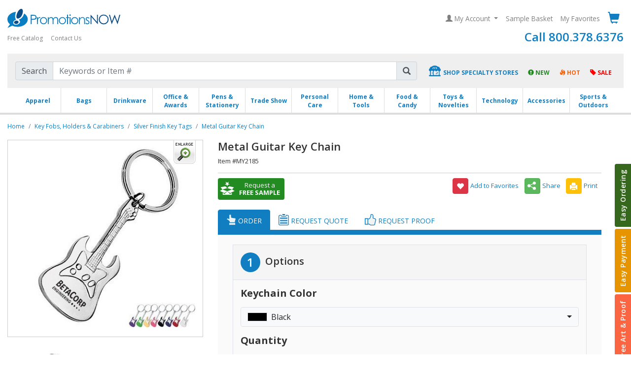

--- FILE ---
content_type: text/html; charset=utf-8
request_url: https://www.promotionsnow.com/products/metal-guitar-key-chain_443226
body_size: 42334
content:


<!DOCTYPE html>
<html lang="en">
<head>
    <meta charset="utf-8">
    <meta http-equiv="X-UA-Compatible" content="IE=edge">
    <meta name="viewport" content="width=device-width, initial-scale=1">
    <!-- The above 3 meta tags *must* come first in the head; any other head content must come *after* these tags -->

    <meta name="description" content="Rock on with this solid metal guitar shaped key chain. Available in 8 colors and has an attached keyring.   Price includes your custom imprint in any standard PMS color in one location">
    <meta name="author" content="Promotions Now">

    <link rel="apple-touch-icon" sizes="180x180" href="/Views/Shared/cobrands/promotionsnow/images/favicon/apple-touch-icon.png?v=nZZx4mSP99">
    <link rel="icon" type="image/png" sizes="32x32" href="/Views/Shared/cobrands/promotionsnow/images/favicon/favicon-32x32.png?v=nZZx4mSP99">
    <link rel="icon" type="image/png" sizes="16x16" href="/Views/Shared/cobrands/promotionsnow/images/favicon/favicon-16x16.png?v=nZZx4mSP99">
    <link rel="manifest" href="/Views/Shared/cobrands/promotionsnow/images/favicon/manifest.json?v=nZZx4mSP99">
    <link rel="mask-icon" href="/Views/Shared/cobrands/promotionsnow/images/favicon/safari-pinned-tab.svg?v=nZZx4mSP99" color="#137fc3">
    <link rel="shortcut icon" href="/Views/Shared/cobrands/promotionsnow/images/favicon/favicon.ico?v=nZZx4mSP99">
    <meta name="msapplication-config" content="/Views/Shared/cobrands/promotionsnow/images/favicon/browserconfig.xml?v=nZZx4mSP99">
    <meta name="theme-color" content="#ffffff">

    <!-- Turn off telephone number detection. -->
    <meta name="format-detection" content="telephone=no">
            <link rel="canonical" href="https://www.promotionsnow.com/products/metal-guitar-key-chain_443226" />

    <title>Metal Guitar Key Chain | Promotions Now</title>

    


    <!-- Critical CSS-->
    <style>
        *, ::after, ::before {
            box-sizing: border-box
        }

        html {
            font-family: sans-serif;
            line-height: 1.15;
            -webkit-text-size-adjust: 100%
        }

        nav, section {
            display: block
        }

        body {
            margin: 0;
            font-family: -apple-system,BlinkMacSystemFont,"Segoe UI",Roboto,"Helvetica Neue",Arial,"Noto Sans",sans-serif,"Apple Color Emoji","Segoe UI Emoji","Segoe UI Symbol","Noto Color Emoji";
            font-size: 1rem;
            font-weight: 400;
            line-height: 1.5;
            color: #212529;
            text-align: left;
            background-color: #fff
        }

        hr {
            box-sizing: content-box;
            height: 0;
            overflow: visible
        }

        h1, h2, h3, h4, h5, h6 {
            margin-top: 0;
            margin-bottom: .5rem
        }

        p {
            margin-top: 0;
            margin-bottom: 1rem
        }

        ol, ul {
            margin-top: 0;
            margin-bottom: 1rem
        }

            ul ul {
                margin-bottom: 0
            }

        strong {
            font-weight: bolder
        }

        small {
            font-size: 80%
        }

        a {
            color: #007bff;
            text-decoration: none;
            background-color: transparent
        }

            a:not([href]) {
                color: inherit;
                text-decoration: none
            }

        img {
            vertical-align: middle;
            border-style: none
        }

        label {
            display: inline-block;
            margin-bottom: .5rem
        }

        button {
            border-radius: 0
        }

        button, input, select, textarea {
            margin: 0;
            font-family: inherit;
            font-size: inherit;
            line-height: inherit
        }

        button, input {
            overflow: visible
        }

        button, select {
            text-transform: none
        }

        select {
            word-wrap: normal
        }

        [type=button], [type=submit], button {
            -webkit-appearance: button
        }

            [type=button]::-moz-focus-inner, [type=submit]::-moz-focus-inner, button::-moz-focus-inner {
                padding: 0;
                border-style: none
            }

        input[type=radio] {
            box-sizing: border-box;
            padding: 0
        }

        textarea {
            overflow: auto;
            resize: vertical
        }

        ::-webkit-file-upload-button {
            font: inherit;
            -webkit-appearance: button
        }

        h1, h2, h3, h4, h5, h6 {
            margin-bottom: .5rem;
            font-weight: 500;
            line-height: 1.2
        }

        h1 {
            font-size: 2.5rem
        }

        h2 {
            font-size: 2rem
        }

        h3 {
            font-size: 1.75rem
        }

        h4 {
            font-size: 1.5rem
        }

        h5 {
            font-size: 1.25rem
        }

        h6 {
            font-size: 1rem
        }

        hr {
            margin-top: 1rem;
            margin-bottom: 1rem;
            border: 0;
            border-top: 1px solid rgba(0,0,0,.1)
        }

        .small, small {
            font-size: 80%;
            font-weight: 400
        }

        .img-fluid {
            max-width: 100%;
            height: auto
        }

        .container-fluid {
            width: 100%;
            padding-right: 15px;
            padding-left: 15px;
            margin-right: auto;
            margin-left: auto
        }

        .row {
            display: -ms-flexbox;
            display: flex;
            -ms-flex-wrap: wrap;
            flex-wrap: wrap;
            margin-right: -15px;
            margin-left: -15px
        }

        .no-gutters {
            margin-right: 0;
            margin-left: 0
        }

            .no-gutters > .col, .no-gutters > [class*=col-] {
                padding-right: 0;
                padding-left: 0
            }

        .col, .col-12, .col-3, .col-4, .col-5, .col-6, .col-7, .col-9, .col-lg-3, .col-lg-5, .col-lg-6, .col-md-4, .col-md-8, .col-sm-3, .col-sm-4, .col-sm-5, .col-sm-6, .col-xl-10, .col-xl-2, .col-xl-3, .col-xl-4 {
            position: relative;
            width: 100%;
            padding-right: 15px;
            padding-left: 15px
        }

        .col {
            -ms-flex-preferred-size: 0;
            flex-basis: 0;
            -ms-flex-positive: 1;
            flex-grow: 1;
            min-width: 0;
            max-width: 100%
        }

        .col-3 {
            -ms-flex: 0 0 25%;
            flex: 0 0 25%;
            max-width: 25%
        }

        .col-4 {
            -ms-flex: 0 0 33.333333%;
            flex: 0 0 33.333333%;
            max-width: 33.333333%
        }

        .col-5 {
            -ms-flex: 0 0 41.666667%;
            flex: 0 0 41.666667%;
            max-width: 41.666667%
        }

        .col-6 {
            -ms-flex: 0 0 50%;
            flex: 0 0 50%;
            max-width: 50%
        }

        .col-7 {
            -ms-flex: 0 0 58.333333%;
            flex: 0 0 58.333333%;
            max-width: 58.333333%
        }

        .col-9 {
            -ms-flex: 0 0 75%;
            flex: 0 0 75%;
            max-width: 75%
        }

        .col-12 {
            -ms-flex: 0 0 100%;
            flex: 0 0 100%;
            max-width: 100%
        }

        @media (min-width:576px) {
            .col-sm-3 {
                -ms-flex: 0 0 25%;
                flex: 0 0 25%;
                max-width: 25%
            }

            .col-sm-4 {
                -ms-flex: 0 0 33.333333%;
                flex: 0 0 33.333333%;
                max-width: 33.333333%
            }

            .col-sm-5 {
                -ms-flex: 0 0 41.666667%;
                flex: 0 0 41.666667%;
                max-width: 41.666667%
            }

            .col-sm-6 {
                -ms-flex: 0 0 50%;
                flex: 0 0 50%;
                max-width: 50%
            }
        }

        @media (min-width:768px) {
            .col-md-4 {
                -ms-flex: 0 0 33.333333%;
                flex: 0 0 33.333333%;
                max-width: 33.333333%
            }

            .col-md-8 {
                -ms-flex: 0 0 66.666667%;
                flex: 0 0 66.666667%;
                max-width: 66.666667%
            }
        }

        @media (min-width:992px) {
            .col-lg-3 {
                -ms-flex: 0 0 25%;
                flex: 0 0 25%;
                max-width: 25%
            }

            .col-lg-5 {
                -ms-flex: 0 0 41.666667%;
                flex: 0 0 41.666667%;
                max-width: 41.666667%
            }

            .col-lg-6 {
                -ms-flex: 0 0 50%;
                flex: 0 0 50%;
                max-width: 50%
            }

            .order-lg-last {
                -ms-flex-order: 13;
                order: 13
            }

            .offset-lg-1 {
                margin-left: 8.333333%
            }
        }

        @media (min-width:1200px) {
            .col-xl-2 {
                -ms-flex: 0 0 16.666667%;
                flex: 0 0 16.666667%;
                max-width: 16.666667%
            }

            .col-xl-3 {
                -ms-flex: 0 0 25%;
                flex: 0 0 25%;
                max-width: 25%
            }

            .col-xl-4 {
                -ms-flex: 0 0 33.333333%;
                flex: 0 0 33.333333%;
                max-width: 33.333333%
            }

            .col-xl-10 {
                -ms-flex: 0 0 83.333333%;
                flex: 0 0 83.333333%;
                max-width: 83.333333%
            }
        }

        .form-control {
            display: block;
            width: 100%;
            height: calc(1.5em + .75rem + 2px);
            padding: .375rem .75rem;
            font-size: 1rem;
            font-weight: 400;
            line-height: 1.5;
            color: #495057;
            background-color: #fff;
            background-clip: padding-box;
            border: 1px solid #ced4da;
            border-radius: .25rem
        }

            .form-control::-ms-expand {
                background-color: transparent;
                border: 0
            }

            .form-control:-moz-focusring {
                color: transparent;
                text-shadow: 0 0 0 #495057
            }

            .form-control::-webkit-input-placeholder {
                color: #6c757d;
                opacity: 1
            }

            .form-control::-moz-placeholder {
                color: #6c757d;
                opacity: 1
            }

            .form-control:-ms-input-placeholder {
                color: #6c757d;
                opacity: 1
            }

            .form-control::-ms-input-placeholder {
                color: #6c757d;
                opacity: 1
            }

        .col-form-label {
            padding-top: calc(.375rem + 1px);
            padding-bottom: calc(.375rem + 1px);
            margin-bottom: 0;
            font-size: inherit;
            line-height: 1.5
        }

        textarea.form-control {
            height: auto
        }

        .form-group {
            margin-bottom: 1rem
        }

        .form-check {
            position: relative;
            display: block;
            padding-left: 1.25rem
        }

        .form-check-input {
            position: absolute;
            margin-top: .3rem;
            margin-left: -1.25rem
        }

        .form-check-label {
            margin-bottom: 0
        }

        .btn {
            display: inline-block;
            font-weight: 400;
            color: #212529;
            text-align: center;
            vertical-align: middle;
            background-color: transparent;
            border: 1px solid transparent;
            padding: .375rem .75rem;
            font-size: 1rem;
            line-height: 1.5;
            border-radius: .25rem
        }

        .btn-primary {
            color: #fff;
            background-color: #007bff;
            border-color: #007bff
        }

        .btn-success {
            color: #fff;
            background-color: #28a745;
            border-color: #28a745
        }

        .btn-warning {
            color: #212529;
            background-color: #ffc107;
            border-color: #ffc107
        }

        .btn-danger {
            color: #fff;
            background-color: #dc3545;
            border-color: #dc3545
        }

        .btn-lg {
            padding: .5rem 1rem;
            font-size: 1.25rem;
            line-height: 1.5;
            border-radius: .3rem
        }

        .btn-sm {
            padding: .25rem .5rem;
            font-size: .875rem;
            line-height: 1.5;
            border-radius: .2rem
        }

        .btn-block {
            display: block;
            width: 100%
        }

        .fade:not(.show) {
            opacity: 0
        }

        .collapse:not(.show) {
            display: none
        }

        .dropdown {
            position: relative
        }

        .dropdown-toggle {
            white-space: nowrap
        }

            .dropdown-toggle::after {
                display: inline-block;
                margin-left: .255em;
                vertical-align: .255em;
                content: "";
                border-top: .3em solid;
                border-right: .3em solid transparent;
                border-bottom: 0;
                border-left: .3em solid transparent
            }

        .dropdown-menu {
            position: absolute;
            top: 100%;
            left: 0;
            z-index: 1000;
            display: none;
            float: left;
            min-width: 10rem;
            padding: .5rem 0;
            margin: .125rem 0 0;
            font-size: 1rem;
            color: #212529;
            text-align: left;
            list-style: none;
            background-color: #fff;
            background-clip: padding-box;
            border: 1px solid rgba(0,0,0,.15);
            border-radius: .25rem
        }

        .dropdown-item {
            display: block;
            width: 100%;
            padding: .25rem 1.5rem;
            clear: both;
            font-weight: 400;
            color: #212529;
            text-align: inherit;
            white-space: nowrap;
            background-color: transparent;
            border: 0
        }

        .dropdown-header {
            display: block;
            padding: .5rem 1.5rem;
            margin-bottom: 0;
            font-size: .875rem;
            color: #6c757d;
            white-space: nowrap
        }

        .input-group {
            position: relative;
            display: -ms-flexbox;
            display: flex;
            -ms-flex-wrap: wrap;
            flex-wrap: wrap;
            -ms-flex-align: stretch;
            align-items: stretch;
            width: 100%
        }

            .input-group > .form-control {
                position: relative;
                -ms-flex: 1 1 auto;
                flex: 1 1 auto;
                width: 1%;
                min-width: 0;
                margin-bottom: 0
            }

                .input-group > .form-control:not(:last-child) {
                    border-top-right-radius: 0;
                    border-bottom-right-radius: 0
                }

                .input-group > .form-control:not(:first-child) {
                    border-top-left-radius: 0;
                    border-bottom-left-radius: 0
                }

        .input-group-append, .input-group-prepend {
            display: -ms-flexbox;
            display: flex
        }

            .input-group-append .btn {
                position: relative;
                z-index: 2
            }

        .input-group-prepend {
            margin-right: -1px
        }

        .input-group-append {
            margin-left: -1px
        }

        .input-group-text {
            display: -ms-flexbox;
            display: flex;
            -ms-flex-align: center;
            align-items: center;
            padding: .375rem .75rem;
            margin-bottom: 0;
            font-size: 1rem;
            font-weight: 400;
            line-height: 1.5;
            color: #495057;
            text-align: center;
            white-space: nowrap;
            background-color: #e9ecef;
            border: 1px solid #ced4da;
            border-radius: .25rem
        }

        .input-group > .input-group-prepend > .input-group-text {
            border-top-right-radius: 0;
            border-bottom-right-radius: 0
        }

        .input-group > .input-group-append > .btn, .input-group > .input-group-append > .input-group-text {
            border-top-left-radius: 0;
            border-bottom-left-radius: 0
        }

        .nav {
            display: -ms-flexbox;
            display: flex;
            -ms-flex-wrap: wrap;
            flex-wrap: wrap;
            padding-left: 0;
            margin-bottom: 0;
            list-style: none
        }

        .nav-link {
            display: block;
            padding: .5rem 1rem
        }

        .nav-tabs {
            border-bottom: 1px solid #dee2e6
        }

            .nav-tabs .nav-item {
                margin-bottom: -1px
            }

            .nav-tabs .nav-link {
                border: 1px solid transparent;
                border-top-left-radius: .25rem;
                border-top-right-radius: .25rem
            }

                .nav-tabs .nav-link.active {
                    color: #495057;
                    background-color: #fff;
                    border-color: #dee2e6 #dee2e6 #fff
                }

        .tab-content > .tab-pane {
            display: none
        }

        .tab-content > .active {
            display: block
        }

        .navbar {
            position: relative;
            display: -ms-flexbox;
            display: flex;
            -ms-flex-wrap: wrap;
            flex-wrap: wrap;
            -ms-flex-align: center;
            align-items: center;
            -ms-flex-pack: justify;
            justify-content: space-between;
            padding: .5rem 1rem
        }

            .navbar .container-fluid {
                display: -ms-flexbox;
                display: flex;
                -ms-flex-wrap: wrap;
                flex-wrap: wrap;
                -ms-flex-align: center;
                align-items: center;
                -ms-flex-pack: justify;
                justify-content: space-between
            }

        .navbar-brand {
            display: inline-block;
            padding-top: .3125rem;
            padding-bottom: .3125rem;
            margin-right: 1rem;
            font-size: 1.25rem;
            line-height: inherit;
            white-space: nowrap
        }

        .navbar-nav {
            display: -ms-flexbox;
            display: flex;
            -ms-flex-direction: column;
            flex-direction: column;
            padding-left: 0;
            margin-bottom: 0;
            list-style: none
        }

            .navbar-nav .nav-link {
                padding-right: 0;
                padding-left: 0
            }

            .navbar-nav .dropdown-menu {
                position: static;
                float: none
            }

        .navbar-collapse {
            -ms-flex-preferred-size: 100%;
            flex-basis: 100%;
            -ms-flex-positive: 1;
            flex-grow: 1;
            -ms-flex-align: center;
            align-items: center
        }

        .navbar-toggler {
            padding: .25rem .75rem;
            font-size: 1.25rem;
            line-height: 1;
            background-color: transparent;
            border: 1px solid transparent;
            border-radius: .25rem
        }

        @media (max-width:991.98px) {
            .navbar-expand-lg > .container-fluid {
                padding-right: 0;
                padding-left: 0
            }
        }

        @media (min-width:992px) {
            .navbar-expand-lg {
                -ms-flex-flow: row nowrap;
                flex-flow: row nowrap;
                -ms-flex-pack: start;
                justify-content: flex-start
            }

                .navbar-expand-lg .navbar-nav {
                    -ms-flex-direction: row;
                    flex-direction: row
                }

                    .navbar-expand-lg .navbar-nav .dropdown-menu {
                        position: absolute
                    }

                    .navbar-expand-lg .navbar-nav .nav-link {
                        padding-right: .5rem;
                        padding-left: .5rem
                    }

                .navbar-expand-lg > .container-fluid {
                    -ms-flex-wrap: nowrap;
                    flex-wrap: nowrap
                }

                .navbar-expand-lg .navbar-collapse {
                    display: -ms-flexbox !important;
                    display: flex !important;
                    -ms-flex-preferred-size: auto;
                    flex-basis: auto
                }

                .navbar-expand-lg .navbar-toggler {
                    display: none
                }
        }

        .navbar-light .navbar-brand {
            color: rgba(0,0,0,.9)
        }

        .navbar-light .navbar-nav .nav-link {
            color: rgba(0,0,0,.5)
        }

        .navbar-light .navbar-toggler {
            color: rgba(0,0,0,.5);
            border-color: rgba(0,0,0,.1)
        }

        .breadcrumb {
            display: -ms-flexbox;
            display: flex;
            -ms-flex-wrap: wrap;
            flex-wrap: wrap;
            padding: .75rem 1rem;
            margin-bottom: 1rem;
            list-style: none;
            background-color: #e9ecef;
            border-radius: .25rem
        }

        .breadcrumb-item {
            display: -ms-flexbox;
            display: flex
        }

            .breadcrumb-item + .breadcrumb-item {
                padding-left: .5rem
            }

                .breadcrumb-item + .breadcrumb-item::before {
                    display: inline-block;
                    padding-right: .5rem;
                    color: #6c757d;
                    content: "/"
                }

        .alert {
            position: relative;
            padding: .75rem 1.25rem;
            margin-bottom: 1rem;
            border: 1px solid transparent;
            border-radius: .25rem
        }

        .alert-dismissible {
            padding-right: 4rem
        }

            .alert-dismissible .close {
                position: absolute;
                top: 0;
                right: 0;
                padding: .75rem 1.25rem;
                color: inherit
            }

        .alert-danger {
            color: #721c24;
            background-color: #f8d7da;
            border-color: #f5c6cb
        }

        .close {
            float: right;
            font-size: 1.5rem;
            font-weight: 700;
            line-height: 1;
            color: #000;
            text-shadow: 0 1px 0 #fff;
            opacity: .5
        }

        button.close {
            padding: 0;
            background-color: transparent;
            border: 0
        }

        .modal {
            position: fixed;
            top: 0;
            left: 0;
            z-index: 1050;
            display: none;
            width: 100%;
            height: 100%;
            overflow: hidden;
            outline: 0
        }

        .modal-dialog {
            position: relative;
            width: auto;
            margin: .5rem
        }

        .modal.fade .modal-dialog {
            -webkit-transform: translate(0,-50px);
            transform: translate(0,-50px)
        }

        .modal-content {
            position: relative;
            display: -ms-flexbox;
            display: flex;
            -ms-flex-direction: column;
            flex-direction: column;
            width: 100%;
            background-color: #fff;
            background-clip: padding-box;
            border: 1px solid rgba(0,0,0,.2);
            border-radius: .3rem;
            outline: 0
        }

        .modal-header {
            display: -ms-flexbox;
            display: flex;
            -ms-flex-align: start;
            align-items: flex-start;
            -ms-flex-pack: justify;
            justify-content: space-between;
            padding: 1rem 1rem;
            border-bottom: 1px solid #dee2e6;
            border-top-left-radius: calc(.3rem - 1px);
            border-top-right-radius: calc(.3rem - 1px)
        }

            .modal-header .close {
                padding: 1rem 1rem;
                margin: -1rem -1rem -1rem auto
            }

        .modal-title {
            margin-bottom: 0;
            line-height: 1.5
        }

        .modal-body {
            position: relative;
            -ms-flex: 1 1 auto;
            flex: 1 1 auto;
            padding: 1rem
        }

        .modal-footer {
            display: -ms-flexbox;
            display: flex;
            -ms-flex-wrap: wrap;
            flex-wrap: wrap;
            -ms-flex-align: center;
            align-items: center;
            -ms-flex-pack: end;
            justify-content: flex-end;
            padding: .75rem;
            border-top: 1px solid #dee2e6;
            border-bottom-right-radius: calc(.3rem - 1px);
            border-bottom-left-radius: calc(.3rem - 1px)
        }

            .modal-footer > * {
                margin: .25rem
            }

        @media (min-width:576px) {
            .modal-dialog {
                max-width: 500px;
                margin: 1.75rem auto
            }
        }

        @media (min-width:992px) {
            .modal-lg {
                max-width: 800px
            }
        }

        .bg-primary {
            background-color: #007bff !important
        }

        .border {
            border: 1px solid #dee2e6 !important
        }

        .border-right {
            border-right: 1px solid #dee2e6 !important
        }

        .border-bottom {
            border-bottom: 1px solid #dee2e6 !important
        }

        .border-bottom-0 {
            border-bottom: 0 !important
        }

        .rounded {
            border-radius: .25rem !important
        }

        .d-none {
            display: none !important
        }

        .d-inline-block {
            display: inline-block !important
        }

        .d-block {
            display: block !important
        }

        .d-flex {
            display: -ms-flexbox !important;
            display: flex !important
        }

        @media (min-width:768px) {
            .d-md-none {
                display: none !important
            }

            .d-md-inline {
                display: inline !important
            }

            .d-md-inline-block {
                display: inline-block !important
            }

            .d-md-block {
                display: block !important
            }

            .d-md-flex {
                display: -ms-flexbox !important;
                display: flex !important
            }
        }

        @media (min-width:992px) {
            .d-lg-none {
                display: none !important
            }

            .d-lg-inline {
                display: inline !important
            }

            .d-lg-inline-block {
                display: inline-block !important
            }

            .d-lg-block {
                display: block !important
            }
        }

        .embed-responsive {
            position: relative;
            display: block;
            width: 100%;
            padding: 0;
            overflow: hidden
        }

            .embed-responsive::before {
                display: block;
                content: ""
            }

            .embed-responsive .embed-responsive-item, .embed-responsive iframe {
                position: absolute;
                top: 0;
                bottom: 0;
                left: 0;
                width: 100%;
                height: 100%;
                border: 0
            }

        .embed-responsive-16by9::before {
            padding-top: 56.25%
        }

        .flex-column {
            -ms-flex-direction: column !important;
            flex-direction: column !important
        }

        .justify-content-end {
            -ms-flex-pack: end !important;
            justify-content: flex-end !important
        }

        .justify-content-between {
            -ms-flex-pack: justify !important;
            justify-content: space-between !important
        }

        .justify-content-around {
            -ms-flex-pack: distribute !important;
            justify-content: space-around !important
        }

        .align-items-end {
            -ms-flex-align: end !important;
            align-items: flex-end !important
        }

        .align-items-center {
            -ms-flex-align: center !important;
            align-items: center !important
        }

        .position-relative {
            position: relative !important
        }

        .mb-0 {
            margin-bottom: 0 !important
        }

        .mt-1 {
            margin-top: .25rem !important
        }

        .mt-2 {
            margin-top: .5rem !important
        }

        .mb-2 {
            margin-bottom: .5rem !important
        }

        .mt-3, .my-3 {
            margin-top: 1rem !important
        }

        .mb-3, .my-3 {
            margin-bottom: 1rem !important
        }

        .mt-5 {
            margin-top: 3rem !important
        }

        .mb-5 {
            margin-bottom: 3rem !important
        }

        .pt-0 {
            padding-top: 0 !important
        }

        .px-0 {
            padding-right: 0 !important
        }

        .pb-0 {
            padding-bottom: 0 !important
        }

        .pl-0, .px-0 {
            padding-left: 0 !important
        }

        .pl-1 {
            padding-left: .25rem !important
        }

        .px-2 {
            padding-right: .5rem !important
        }

        .px-2 {
            padding-left: .5rem !important
        }

        .py-3 {
            padding-top: 1rem !important
        }

        .px-3 {
            padding-right: 1rem !important
        }

        .py-3 {
            padding-bottom: 1rem !important
        }

        .pl-3, .px-3 {
            padding-left: 1rem !important
        }

        .mr-auto {
            margin-right: auto !important
        }

        .ml-auto {
            margin-left: auto !important
        }

        @media (min-width:768px) {
            .mt-md-4 {
                margin-top: 1.5rem !important
            }
        }

        @media (min-width:992px) {
            .mb-lg-0 {
                margin-bottom: 0 !important
            }

            .mt-lg-5 {
                margin-top: 3rem !important
            }

            .p-lg-2 {
                padding: .5rem !important
            }
        }

        .text-nowrap {
            white-space: nowrap !important
        }

        .text-left {
            text-align: left !important
        }

        .text-center {
            text-align: center !important
        }

        @media (min-width:576px) {
            .text-sm-right {
                text-align: right !important
            }
        }

        .text-white {
            color: #fff !important
        }

        a {
            color: #117ec2
        }

        .btn-primary {
            color: #fff;
            background-color: #117ec2;
            border-color: #2e6da4
        }

        .navbar-default .navbar-toggler {
            background-color: #117ec2
        }

        .cart-icon .glyphicon {
            color: #117ec2
        }

        .mega-dropdown-menu .promo li a {
            border: 1px solid #117ec2
        }

        .nav .phone {
            color: #117ec2
        }

        #processTabs .nav-tabs > li > a.active {
            background-color: #117ec2;
            color: #fff;
            border-color: #117ec2
        }

        #processTabs .sectionHead {
            color: #117ec2
        }

        #footer .row .contact {
            background-color: #046fab
        }

        #sidetabs {
            position: absolute;
            top: 300px;
            width: 550px;
            -webkit-transform: rotate(270deg);
            -ms-transform: rotate(270deg);
            transform: rotate(270deg);
            -webkit-transform-origin: bottom right;
            -ms-transform-origin: bottom right;
            transform-origin: bottom right;
            right: 0;
            text-align: right
        }

            #sidetabs .btn {
                font-weight: 600;
                font-size: 14px;
                border: none;
                border-bottom-left-radius: 0;
                border-bottom-right-radius: 0;
                letter-spacing: .035em
            }

        .sidetabs-modal .modal-header, .sidetabs-modal .modal-header .close {
            color: #fff;
            opacity: 1
        }

        .sidetabs-modal h4 {
            font-size: 15px;
            font-weight: 600;
            margin-top: 20px;
            margin-bottom: 10px
        }

        .sidetabs-modal li {
            margin-top: 15px
        }

        #sidetabs .tab-one, #tab-one-modal .modal-header {
            background-color: #35681c
        }

        #tab-one-modal .text-color {
            color: #35681c
        }

        #sidetabs .tab-two, #tab-two-modal .modal-header {
            background-color: #e69500
        }

        #tab-two-modal .text-color {
            color: #e69500
        }

        #sidetabs .tab-three, #tab-three-modal .modal-header {
            background-color: #fb6542
        }

        #tab-three-modal .text-color {
            color: #fb6542
        }

        #sidetabs .tab-four, #tab-four-modal .modal-header {
            background-color: #375e97
        }

        .slide-right.modal.fade:not(.show) .modal-dialog {
            -webkit-transform: translate3d(125%,0,0);
            transform: translate3d(125%,0,0)
        }

        html {
            -ms-overflow-style: scrollbar
        }

        #processTabs h1.prodTitle {
            margin-right: 0
        }

        @media (min-width:992px) and (max-width:1700px) {
            #processTabs {
                padding-right: 60px
            }

            h1.prodTitle {
                margin-right: 45px
            }
        }

        strong {
            font-weight: 700 !important
        }

        .btn-default {
            color: #333;
            background-color: #fff;
            border-color: #ccc
        }

        .btn-success {
            color: #fff;
            background-color: #5cb85c;
            border-color: #4cae4c
        }

        .btn-sm {
            padding: .25rem .5rem;
            font-size: .875rem;
            line-height: 1.5;
            border-radius: .2rem
        }

        .panel-body {
            padding: 15px
        }

        @media (min-width:576px) {
            .modal-dialog {
                max-width: 600px
            }
        }

        @media (min-width:768px) {
            .modal-lg {
                max-width: 600px
            }
        }

        @media (min-width:992px) {
            .modal-lg {
                max-width: 900px
            }
        }

        .bg-primary {
            color: #fff;
            background-color: #007dc2 !important
        }

        .btn-primary {
            color: #fff !important;
            background-color: #007dc2;
            border-color: #007dc2
        }

        .btn-success {
            color: #fff !important
        }

        @font-face {
            font-family: 'Glyphicons Halflings';
            src: url(/fonts/glyphicons-halflings-regular.eot);
            src: url(/fonts/glyphicons-halflings-regular.eot?#iefix) format("embedded-opentype"),url(/fonts/glyphicons-halflings-regular.woff2) format("woff2"),url(/fonts/glyphicons-halflings-regular.woff) format("woff"),url(/fonts/glyphicons-halflings-regular.ttf) format("truetype"),url(/fonts/glyphicons-halflings-regular.svg#glyphicons_halflingsregular) format("svg");
            font-display: swap
        }

        .glyphicon {
            position: relative;
            top: 1px;
            display: inline-block;
            font-family: 'Glyphicons Halflings';
            font-style: normal;
            font-weight: 400;
            line-height: 1;
            -webkit-font-smoothing: antialiased;
            -moz-osx-font-smoothing: grayscale
        }

        .glyphicon-cloud:before {
            content: "☁"
        }

        .glyphicon-envelope:before {
            content: "✉"
        }

        .glyphicon-search:before {
            content: ""
        }

        .glyphicon-heart:before {
            content: ""
        }

        .glyphicon-user:before {
            content: ""
        }

        .glyphicon-lock:before {
            content: ""
        }

        .glyphicon-tag:before {
            content: ""
        }

        .glyphicon-print:before {
            content: ""
        }

        .glyphicon-picture:before {
            content: ""
        }

        .glyphicon-exclamation-sign:before {
            content: ""
        }

        .glyphicon-fire:before {
            content: ""
        }

        .glyphicon-eye-open:before {
            content: ""
        }

        .glyphicon-chevron-up:before {
            content: ""
        }

        .glyphicon-shopping-cart:before {
            content: ""
        }

        .glyphicon-earphone:before {
            content: ""
        }

        .glyphicon-cloud-upload:before {
            content: ""
        }

        body {
            font-family: 'Open Sans',sans-serif;
            font-size: 14px;
            color: #333;
            background-color: #fff
        }

        hr {
            border-color: #ddd
        }

        @media (max-width:991.98px) {
            .header-container {
                display: -webkit-box;
                display: -ms-flexbox;
                display: flex;
                -webkit-box-orient: vertical;
                -webkit-box-direction: normal;
                -ms-flex-direction: column;
                flex-direction: column;
                -webkit-box-align: start;
                -ms-flex-align: start;
                -webkit-box-align: stretch;
                -ms-flex-align: stretch;
                align-items: stretch
            }

                .header-container .header-first {
                    -webkit-box-ordinal-group: 3;
                    -ms-flex-order: 2;
                    order: 2;
                    margin: 15px 15px 0
                }

                .header-container .header-second {
                    -webkit-box-ordinal-group: 1;
                    -ms-flex-order: 1;
                    order: 1
                }
        }

        .region-alert {
            width: 100%;
            margin: 0 auto
        }

        .alert > ul {
            margin-left: -15px
        }

        #header .container-fluid, #page-content .container-fluid {
            max-width: 1600px
        }

        .navbar-toggler {
            height: 35px;
            position: relative
        }

            .navbar-toggler span {
                display: block;
                background-color: #fff;
                height: 3px;
                width: 25px;
                margin-top: 4px;
                margin-bottom: 4px;
                -webkit-transform: rotate(0);
                -moz-transform: rotate(0);
                -o-transform: rotate(0);
                transform: rotate(0);
                position: relative;
                left: 0;
                opacity: 1
            }

        .navbar {
            border: none;
            background-color: #fff;
            border-radius: 0;
            padding-top: 5px;
            margin-bottom: 0
        }

        .nav .phone {
            font-weight: 600;
            font-size: 24px;
            margin-top: -5px
        }

        .cart-icon .glyphicon {
            font-size: 2em
        }

        .cart-icon li > a {
            padding-top: 5px
        }

        @media (max-width:991.98px) {
            .myaccount-dropdown {
                background-color: #117ec2;
                margin: 10px 0;
                padding: 5px 0;
                background: -webkit-gradient(linear,left top,left bottom,color-stop(.05,#32a332),color-stop(1,#228b22));
                background: -moz-linear-gradient(top,#32a332 5%,#228b22 100%);
                background: -webkit-linear-gradient(top,#32a332 5%,#228b22 100%);
                background: -o-linear-gradient(top,#32a332 5%,#228b22 100%);
                background: -ms-linear-gradient(top,#32a332 5%,#228b22 100%);
                background: linear-gradient(to bottom,#32a332 5%,#228b22 100%);
                background-color: #32a332;
                -moz-border-radius: 0;
                -webkit-border-radius: 0;
                border-radius: 0;
                text-decoration: none;
                font-size: 16px
            }

            .navbar-brand {
                padding-left: 0;
                margin-right: 0
            }

                .navbar-brand img {
                    width: 150px;
                    margin-top: 5px
                }

            .cart-icon .glyphicon {
                font-size: 1.75em
            }

            .cartcount-xs {
                display: block;
                position: absolute;
                top: -12px;
                text-align: center;
                font-size: 10px
            }

            .myaccount-dropdown #accountDropdown {
                background-color: #228022;
                border: none
            }

            .myaccount-dropdown li a {
                color: #fff !important
            }

            .myaccount-dropdown .dropdown-menu > a {
                color: #fff
            }
        }

        @media (min-width:992px) {
            #header {
                border-bottom: 4px solid #ddd
            }

            .navbar-nav > li > a {
                font-size: 12px;
                line-height: 1.25
            }

            .myaccount-dropdown > li > a {
                font-size: .85rem
            }

            #category-nav .navbar-nav {
                margin: 0 auto;
                display: table;
                table-layout: auto;
                float: none;
                width: 100%
            }

                #category-nav .navbar-nav > li {
                    display: table-cell;
                    float: none;
                    text-align: center;
                    vertical-align: middle;
                    width: 7.692307692307692%;
                    font-weight: 700;
                    font-size: 14px;
                    border-right: 1px solid #ddd;
                    line-height: 1.25
                }

            .navbar > .container-fluid .navbar-brand {
                margin-left: 0
            }
        }

        @media (min-width:992px) and (max-width:1199.98px) {
            .nav .phone {
                font-size: 20px
            }

            .navbar-nav > li > a {
                font-size: 11px;
                font-weight: 600
            }

            .myaccount-dropdown > li > a {
                font-size: .85rem
            }
        }

        @media (max-width:401px) {
            .navbar-brand img {
                width: 140px;
                margin-top: 7px
            }
        }

        #searchbar {
            background-color: #efefef;
            color: #bbb;
            font-size: 14px
        }

        #keyword-search-form {
            width: 100% !important
        }

        @media (max-width:1199.98px) {
            #searchbar {
                font-size: 13px
            }
        }

        .mega-dropdown {
            position: static !important
        }

        .mega-dropdown-menu {
            padding: 20px 0;
            width: 100%;
            box-shadow: none;
            -webkit-box-shadow: none
        }

        .mega-dropdown .dropdown-toggle::after {
            display: inline-block;
            margin-left: .255em;
            vertical-align: .255em;
            content: none;
            border-top: .3em solid;
            border-right: .3em solid transparent;
            border-bottom: 0;
            border-left: .3em solid transparent
        }

        .mega-dropdown .dropdown-toggle {
            white-space: normal
        }

        .mega-dropdown-menu > li > ul {
            padding: 0;
            margin: 0
        }

            .mega-dropdown-menu > li > ul > li {
                list-style: none
            }

                .mega-dropdown-menu > li > ul > li > a {
                    display: block;
                    color: #222;
                    padding: 3px 5px;
                    font-size: 12px;
                    font-weight: 300
                }

        .mega-dropdown-menu .dropdown-header {
            font-size: 14px;
            color: #555;
            padding: 15px 60px 5px 5px;
            line-height: 20px;
            font-weight: 700;
            white-space: normal
        }

        .mega-dropdown-menu > li.featured-col hr {
            margin-top: 15px;
            margin-bottom: 15px
        }

        .mega-dropdown-menu > li.featured-col li {
            list-style: none;
            list-style-type: none
        }

        .mega-dropdown-menu > li.featured-col .promo.stores {
            border: 1px solid transparent;
            padding: 5px;
            margin-bottom: -5px
        }

        .mega-dropdown-menu > li.featured-col .promo p {
            font-size: 16px;
            padding: 0 0;
            line-height: 16px;
            text-transform: uppercase;
            font-weight: 700;
            margin: 5px 0 0 0
        }

        .mega-dropdown-menu > li.featured-col .promo ul > li > a.btn {
            margin-top: 10px;
            border-radius: 0;
            font-weight: 700
        }

        .mega-dropdown-menu > li.featured-col .promo span {
            font-size: 13px;
            color: #888;
            padding: 0 0;
            line-height: 16px;
            font-weight: 700
        }

        @media (max-width:991.98px) {
            .mega-dropdown-menu {
                padding: 0;
                border: none
            }

                .mega-dropdown-menu > li > ul > li > a {
                    padding-top: 6px;
                    padding-bottom: 6px
                }

            #category-nav .navbar-nav > li {
                font-weight: 700;
                border-bottom: 1px solid #ddd
            }

            #accountDropdown.dropdown-menu a {
                border-bottom: 1px solid #fff;
                padding-top: 10px;
                padding-bottom: 10px
            }
        }

        @media (min-width:992px) {
            .mega-dropdown-menu {
                border-radius: 0;
                border: 1px solid #ddd;
                border-top: none
            }

                .mega-dropdown-menu > li.featured-col {
                    border-left: 1px solid #ddd
                }
        }

        @media (min-width:1200px) {
            .mega-dropdown-menu > li.featured-col {
                width: 20%
            }
        }

        .breadcrumb {
            padding: 15px 15px 8px 15px;
            margin-bottom: 10px;
            background-color: transparent;
            font-size: 12px
        }

        .back-to-top {
            position: fixed;
            bottom: 20px;
            right: 20px;
            z-index: 1;
            display: none
        }

        #footer a {
            color: #fff
        }

        #footer p {
            margin: 0 0 10px
        }

        #footer h3 {
            font-size: 20px;
            line-height: 1.1;
            color: #fff;
            text-transform: uppercase;
            font-weight: 600;
            padding: 0 0 10px;
            margin-top: 20px;
            margin-bottom: 0
        }

        #footer .row .contact {
            display: -webkit-box;
            display: -ms-flexbox;
            display: flex;
            -webkit-box-orient: horizontal;
            -webkit-box-direction: normal;
            -ms-flex-direction: row;
            flex-direction: row;
            -ms-flex-wrap: wrap;
            flex-wrap: wrap;
            -webkit-box-align: end;
            -ms-flex-align: end;
            align-items: flex-end;
            padding: 30px;
            width: 100%
        }

        .back-to-top {
            position: fixed;
            bottom: 20px;
            right: 20px;
            display: none
        }

        .btn-circle {
            width: 32px;
            height: 32px;
            text-align: center;
            padding: 3px 0 0 0;
            font-size: 15px;
            line-height: 1.75
        }

            .btn-circle.btn-share {
                padding: 5px 8px 4px 5px;
                font-size: 10px;
                outline: 0
            }

        a span.btn-circle-label {
            font-size: 13px;
            font-weight: 300
        }

        .modal-header.bg-primary .close {
            color: #fff;
            opacity: 1
        }

        .allmargin {
            margin: 20px !important
        }

        .topmargin {
            margin-top: 20px !important
        }

        .bottommargin {
            margin-bottom: 20px !important
        }

        .topmargin-sm {
            margin-top: 10px !important
        }

        .bottommargin-sm {
            margin-bottom: 10px !important
        }

        .topmargin-lg {
            margin-top: 30px !important
        }

        .bottommargin-lg {
            margin-bottom: 30px !important
        }

        .notopmargin {
            margin-top: 0 !important
        }

        .nopadding {
            padding: 0 !important
        }

        .noleftpadding {
            padding-left: 0 !important
        }

        .noborderradius {
            border-radius: 0
        }

        input[type=file].file-loading {
            width: 0;
            height: 0
        }

        .file-loading:before {
            position: relative
        }

        .file-loading:before {
            content: " Loading...";
            display: inline-block;
            padding-left: 20px;
            line-height: 16px;
            font-size: 13px;
            font-variant: small-caps;
            color: #999;
            background: transparent url(/Scripts/vendors/img/loading.gif) top left no-repeat
        }

        .file-loading {
            display: none !important
        }

        .file-loading {
            top: 0;
            right: 0;
            width: 25px;
            height: 25px;
            font-size: 999px;
            text-align: right;
            color: #fff;
            background: transparent url(/Scripts/vendors/bootstrap-fileinput-master/img/loading.gif) top left no-repeat;
            border: none
        }
    </style>
    
    <!-- Critical CSS -->
    <style>
        .artwork-container {
            display: -webkit-box;
            display: -ms-flexbox;
            display: flex;
            -ms-flex-wrap: wrap;
            flex-wrap: wrap;
            -webkit-box-pack: start;
            -ms-flex-pack: start;
            justify-content: flex-start;
            padding: 15px 15px 0 0
        }

            .artwork-container:after, .artwork-container:before {
                display: none
            }

        select.selectpicker {
            display: none !important
        }

        h1.prodTitle {
            font-size: 1.5rem;
            font-weight: 600;
            margin-top: 0;
            margin-bottom: 0;
            padding-bottom: 15px;
            border-bottom: 1px solid #ccc
        }

        h1.prodTitle {
            font-size: 22px;
            font-weight: 600;
            margin-top: 0;
            margin-bottom: 0
        }

            h1.prodTitle span {
                font-size: 13px;
                font-weight: 300;
                color: #333
            }

        @media (max-width:767px) {
            h1.prodTitle {
                font-size: 1.25rem;
                margin-top: 15px;
                padding-bottom: 0;
                border-bottom: none
            }
        }

        .shipping-promo {
            display: inline-block;
            width: 100%;
            color: #fff;
            text-align: center;
            background-color: #137dc3;
            padding: 5px 5px
        }

            .shipping-promo h4 {
                font-size: 16px;
                font-weight: 600;
                margin: 0
            }

            .shipping-promo p {
                margin: 3px 0;
                font-size: 10px
            }

        @media (max-width:1199px) {
            .shipping-promo h4 {
                font-size: 14px
            }

            .shipping-promo p {
                font-size: 9px
            }
        }

        @media (max-width:991px) {
            .shipping-promo h4 {
                font-size: 12px
            }

            .shipping-promo p {
                font-size: 8px
            }
        }

        @media (max-width:767px) {
            .shipping-promo h4 {
                font-size: 18px
            }

            .shipping-promo p {
                font-size: 10px
            }
        }

        @media (min-width:320px) and (max-width:400px) {
            .shipping-promo h4 {
                font-size: 14px
            }

            .shipping-promo p {
                font-size: 9px
            }
        }

        .tag-wrapper {
            position: absolute;
            font-size: 11px;
            font-weight: 600;
            color: #fff;
            text-transform: uppercase;
            z-index: 10
        }

            .tag-wrapper ul {
                margin: 0 0 0 -4px;
                padding: 0
            }

                .tag-wrapper ul.type li {
                    clear: left;
                    margin-top: 10px;
                    padding: 3px 10px 4px
                }

                    .tag-wrapper ul.type li.free-shipping {
                        background-color: #a300d9
                    }

            .tag-wrapper.imageGallery {
                font-size: 12px
            }

                .tag-wrapper.imageGallery ul {
                    margin-left: 0
                }

        #call-us-promo {
            background-color: #248b22
        }

            #call-us-promo > div {
                height: 90px
            }

            #call-us-promo p {
                font-size: 19px;
                margin: 0;
                color: #e1f73e
            }

            #call-us-promo h1 {
                font-size: 24px;
                margin: 0;
                color: #fff
            }

                #call-us-promo h1::after {
                    content: "1.800.378.6376"
                }

            #call-us-promo h2 {
                font-size: 15px;
                margin: 0;
                color: #fff;
                font-style: italic
            }

            #call-us-promo .call-model {
                width: 94px;
                height: 106px;
                background-image: url(/images/promotionsnow/callus-model.png);
                background-size: contain;
                background-repeat: no-repeat;
                background-position-y: bottom
            }

        @media (max-width:1199.98px) {
            #call-us-promo > div {
                height: 80px
            }

            #call-us-promo h1 {
                font-size: 18px
            }

            #call-us-promo p {
                font-size: 16px
            }
        }

        @media (min-width:768px) and (max-width:991.98px) {
            #call-us-promo > div {
                height: 75px
            }

            #call-us-promo p {
                font-size: 14px
            }

            #call-us-promo .call-model {
                width: 80px;
                height: 90px
            }
        }

        @media (max-width:767.98px) {
            #call-us-promo > div {
                height: 85px
            }

            #call-us-promo h1 {
                font-size: 24px
            }

            #call-us-promo p {
                font-size: 16px
            }
        }

        @media (max-width:400px) {
            #call-us-promo h1 {
                font-size: 18px
            }

            #call-us-promo p {
                font-size: 16px
            }
        }

        #imageGallery li {
            list-style: none;
            list-style-type: none
        }

        #imageGallery {
            background-color: #fff;
            display: -webkit-box;
            display: -ms-flexbox;
            display: flex;
            -webkit-box-orient: horizontal;
            -webkit-box-direction: normal;
            -ms-flex-direction: row;
            flex-direction: row;
            -webkit-box-align: center;
            -ms-flex-align: center;
            align-items: center
        }

        .magnify {
            background: url(/images/enlarge.png) no-repeat left top !important;
            width: 45px;
            height: 59px;
            display: block;
            position: absolute;
            z-index: 2;
            right: 30px
        }

        #processTabs .tab-content {
            background-color: #fafafa;
            padding: 20px 30px;
            border-top: 10px solid #117ec2;
            border-left: none;
            border-right: none;
            border-bottom: 1px solid #ddd
        }

        #processTabs ul.nav.nav-tabs {
            border-bottom: none
        }

            #processTabs ul.nav.nav-tabs .tab-icon {
                height: 23px;
                width: auto;
                vertical-align: text-bottom
            }

                #processTabs ul.nav.nav-tabs .tab-icon.icon-order {
                    width: 20px
                }

                #processTabs ul.nav.nav-tabs .tab-icon.icon-quote {
                    width: 21px
                }

                #processTabs ul.nav.nav-tabs .tab-icon.icon-proof {
                    width: 23px
                }

        #processTabs .sectionHead {
            margin-top: 15px;
            padding-left: 0;
            margin-bottom: 15px;
            border-bottom: 1px solid #ccc
        }

            #processTabs .sectionHead h3 {
                font-size: 18px;
                font-weight: 700
            }

                #processTabs .sectionHead h3 span {
                    font-size: 14px;
                    font-weight: 300;
                    color: #333
                }

        @media (max-width:767px) {
            #processTabs .tab-content {
                padding: 20px 15px
            }
        }

        #orderNow .panel-default {
            border-color: #ddd
        }

            #orderNow .panel-default > .panel-heading {
                color: #333;
                background-color: #f5f5f5;
                border-color: #ddd
            }

        #orderNow .panel-heading {
            padding: 15px 15px;
            border-top-left-radius: 0;
            border-top-right-radius: 0
        }

        #orderNow .panel-title {
            font-size: 20px;
            font-weight: 600
        }

            #orderNow .panel-title span {
                font-size: 24px;
                vertical-align: middle;
                display: inline-block;
                background-color: #117ec2;
                color: #fff;
                padding: 10px;
                margin-right: 10px;
                border-radius: 20px;
                width: 40px;
                height: 40px;
                text-align: center;
                line-height: 20px
            }

        #orderNow .panel-body h5 {
            font-weight: 700
        }

        @media (max-width:400px) {
            #orderNow .panel-title {
                font-size: 15px
            }
        }

        #artModal button span.glyphicon {
            font-size: 96px
        }

        @media (max-width:767px) {
            #artModal button span.glyphicon {
                font-size: 48px
            }
        }

        .art-item {
            width: 25%;
            text-align: center;
            padding: 0 5px;
            border: 1px solid #ddd;
            border-radius: 6px;
            overflow: hidden
        }

            .art-item img {
                padding: 10px 30px 0;
                margin: 5px auto 0
            }

            .art-item h3 {
                font-size: 12px
            }

        @media (max-width:1199px) {
            .art-item {
                width: 33.3333333333333%
            }

                .art-item img {
                    padding: 10px 20px 0
                }
        }

        @media (max-width:991px) {
            .art-item {
                width: 33.3333333333333%
            }

                .art-item img {
                    padding: 10px 20px 0
                }
        }

        @media (max-width:767px) {
            .art-item {
                width: 100%
            }

                .art-item img {
                    padding: 0 10px
                }

                .art-item h3 {
                    font-size: 12px
                }
        }

        @media (max-width:479px) {
            .btn-sm {
                padding: 5px 3px
            }
        }
    </style>

    <!-- Fonts -->
    
    
    <link rel="preconnect" href="https://fonts.gstatic.com" crossorigin>
    <link rel="preload"
          href="https://fonts.googleapis.com/css?family=Open+Sans:400,400i,600,600i,700,700i&display=swap"
          as="style"
          onload="this.onload=null;this.rel='stylesheet'" />
    <noscript>
        <link href="https://fonts.googleapis.com/css?family=Open+Sans:400,400i,600,600i,700,700i&display=swap"
              rel="stylesheet"
              type="text/css" />
    </noscript>
    <script type="text/javascript" src="/Scripts/GoogleAnalyticsHandler.ashx" async="async" defer="defer"></script>

    <!-- Google tag (gtag.js) -->
    <script async src="https://www.googletagmanager.com/gtag/js?id=G-PN4EMZEV24"></script>
    <script>window.dataLayer = window.dataLayer || []; function gtag() { dataLayer.push(arguments); } gtag('js', new Date()); gtag('config', 'G-PN4EMZEV24');</script>

    <!-- Inline Style -->
    

    
    <link rel="preload" href="/Scripts/vendors/slick/fonts/slick.woff" as="font" type="font/woff" crossorigin />


    <!-- Criteo Visit Tag -->
    
    <!-- END Criteo Visit Tag -->
    <link rel="preload" href="/Scripts/vendors/slick/fonts/slick.woff" as="font" type="font/woff" crossorigin />

</head>
<body>
<div class="header-container">
    <div class="header-first">
        

    </div>
    <div class="header-second">
        <!-- ALERT - HEADER TOP -->
        <div id="header-top-alert" class="region-alert" style="display:none;">
            <div class="alert alert-message alert-dismissible noborderradius">
                <a class="close close-alert" href="javascript:;">x</a>
                <span class="alert-message-note"></span>
            </div>
        </div>
        <!-- #alert - header top -->
        <!-- ALERT - MODAL -->
        <div id="header-modal-alert" class="modal fade" role="dialog">
            <div class="modal-dialog">
                <!-- Modal content-->
                <div class="modal-content">
                    <div class="modal-body">
                        <p><span class="alert-message-note">"message here"</span></p>
                    </div>
                    <div class="modal-footer text-center">
                        <button type="button" class="btn btn-default" data-dismiss="modal">Ok</button>
                    </div>
                </div>
                <!-- #modal content-->
            </div>
        </div>
        <!-- #alert - Modal -->
        <!-- HEADER -->
        <section id="header">
            <div class="container-fluid">
                <nav class="navbar navbar-default navbar-expand-lg navbar-light flex-column px-0 pb-0 mt-2">
                    <div class="container-fluid px-0">
                        <button class="navbar-toggler collapsed" type="button" data-toggle="collapse" data-target=".navbarCollapseItem" aria-controls=".navbarCollapseItem" aria-expanded="false" aria-label="Toggle navigation">
                            <span> </span>
                            <span> </span>
                            <span> </span>
                        </button>
                        <a class="navbar-brand" href="/"><img src="/Views/Shared/cobrands/promotionsnow/images/logo.svg" alt="Promotions Now Logo"></a>
                        

<ul class="navbar-nav order-lg-last d-inline-block cart-icon position-relative">
    <li class="d-lg-none d-inline-block px-2"><a href="tel:1-800-378-6376" aria-label="Telephone"><span class="glyphicon glyphicon-earphone"></span></a></li>
    <li class="d-inline-block"><a href="/shoppingcart" aria-label="Shopping Cart" class="nav-link"><span class="glyphicon glyphicon-shopping-cart"></span> <span class="cartcount-xs"></span></a></li>
</ul>

<div class="collapse navbar-collapse navbarCollapseItem">
    <ul class="navbar-nav ml-auto myaccount-dropdown">
        <li class="nav-item dropdown">
            <a class="nav-link dropdown-toggle text-center" href="#" id="navbarDropdown" role="button" data-toggle="dropdown" aria-haspopup="true" aria-expanded="false">
                <span class="glyphicon glyphicon-user"></span> My Account
            </a>
            <div id="accountDropdown" class="dropdown-menu" aria-labelledby="navbarDropdown">
                    <a class="dropdown-item" href="#" data-toggle="modal" data-target="#loginModal"><strong>Login</strong></a>
                    <a class="dropdown-item" href="/register">Create Account</a>

                <a class="dropdown-item d-lg-none" href="/samplebasket/samplebasket">Sample Basket <span class="sample-count"></span></a>
                <a class="dropdown-item d-lg-none border-bottom-0" href="/myaccount/favorites">My Favorites</a>
            </div>
        </li>
        <li class="nav-item acct-menu-basket d-none d-lg-block"><a class="nav-link" href="/samplebasket/samplebasket">Sample Basket <span class="sample-count"></span></a></li>
        <li class="nav-item d-none d-lg-block"><a class="nav-link" href="/myaccount/favorites">My Favorites </a></li>
    </ul>
</div>
                    </div>
                    <div class="container-fluid px-0">
                        <div class="collapse navbar-collapse">
                            <ul class="nav navbar-nav mr-auto">
                                <li class="nav-item"><a id="freeCatalog" class="nav-link pl-0" style="cursor:pointer;" data-toggle="modal" data-target="#orderCatalog">Free Catalog</a></li>
                                <li class="nav-item"><a href="/content/contactus" class="nav-link">Contact Us</a></li>
                            </ul>
                            <ul class="nav navbar-nav">
                                <li class="phone">Call 800.378.6376</li>
                            </ul>
                        </div>
                    </div>
                    <!-- Search Bar -->
                    <div id="searchbar" class="container-fluid py-3 px-3 mt-3">
<form action="/productsearch/keywordsearch" id="keyword-search-form" method="get">                            <div class="input-group">
                                <div class="input-group-prepend">
                                    <span class="input-group-text">Search</span>
                                </div>
                                <input type="text" name="SearchTerm" class="form-control" placeholder="Keywords or Item #">
                                <div class="input-group-append">
                                    <button class="btn input-group-text" type="submit" id="SearchButton" aria-label="Search">
                                        <span class="glyphicon glyphicon-search"></span>
                                    </button>
                                </div>
                            </div>
</form>                        <div class="collapse navbar-collapse pl-3">
                            <ul class="nav navbar-nav d-inline-block text-nowrap">
                                <li class="nav-item d-inline-block">
                                    <a href="/specialtystores" style="color:#117ec2" class="nav-link small"><img class="b-lazy d-none d-lg-inline-block" src="/images/icon-placeholder.svg" data-src="/images/specialty-store-blue.svg" alt="Shop Specialty Stores" title="Shop Specialty Stores" style="width:24px;height:22px; color:#117ec2; margin-right:5px; vertical-align:bottom;"><strong>SHOP SPECIALTY STORES</strong></a>
                                </li>
                                <li class="nav-item d-inline-block">
                                    <a href="/browse/new-promotional-items_13792" style="color:#228b22" class="nav-link small"><span class="glyphicon glyphicon-exclamation-sign d-none d-lg-inline-block"></span> <strong>NEW</strong></a>
                                </li>
                                <li class="nav-item d-inline-block">
                                    <a href="/browse/best-selling-promotional-items_18704" style="color:#ff5e00" class="nav-link small"><span class="glyphicon glyphicon-fire d-none d-lg-inline-block"></span> <strong>HOT</strong></a>
                                </li>
                                <li class="nav-item d-inline-block">
                                    <a href="/onsale" style="color:#ff0000" class="nav-link small"><span class="glyphicon glyphicon-tag d-none d-lg-inline-block"></span> <strong>SALE</strong></a>
                                </li>
                            </ul>
                        </div>
                    </div>
                    <!-- #search bar -->
                    <!-- Categories -->
                    <div class="container-fluid">
                        <div id="category-nav" class="collapse navbar-collapse navbarCollapseItem">
                            <ul class="nav navbar-nav">
                                        <li class="dropdown mega-dropdown py-3 p-lg-2">
            <a href="#" class="dropdown-toggle" data-toggle="dropdown">Apparel</a>
            <ul class="dropdown-menu mega-dropdown-menu">
                    <li class="col-12 col-lg-3">
                        <ul>
                                <li><a href=/browse/corporate-apparel-logo_40219 class="dropdown-header">Apparel &amp; Caps Superstore</a></li>
                                <li><a href=/browse/baby-and-toddler-apparel-and-gear_40163 class="dropdown-header">Baby &amp; Toddler Apparel &amp; Gear</a></li>
                                    <li><a href=/browse/baby-bibs_40165>Baby Bibs</a></li>
                                    <li><a href=/browse/baby-blankets_40164>Baby Blankets</a></li>
                                    <li><a href=/browse/baby-diaper-bags_40527>Baby Diaper Bags</a></li>
                                    <li><a href=/browse/baby-gift-sets_40701>Baby Gift Sets</a></li>
                                    <li><a href=/browse/baby-hats-and-beanies_40166>Baby Hats &amp; Beanies</a></li>
                                    <li><a href=/browse/baby-towels-and-mitts_40167>Baby Towels &amp; Mitts</a></li>
                                    <li><a href=/browse/infant-shirts-and-onesies_40168>Infant Shirts &amp; Onesies</a></li>
                                    <li><a href=/browse/toddler-shirts_40169>Toddler Shirts</a></li>
                                <li><a href=/browse/blankets-towels-and-robes_40183 class="dropdown-header">Blankets, Towels and Robes</a></li>
                                    <li><a href=/browse/custom-beach-towels_40192>Beach Towels</a></li>
                                    <li><a href=/browse/custom-embroidered-blankets_40187>Blankets, Picnic Blankets &amp; Throws</a></li>
                                    <li><a href=/browse/robes-and-slippers_40190>Robes &amp; Slippers</a></li>
                                    <li><a href=/browse/sport-and-rally-towels_40188>Sport &amp; Rally Towels</a></li>
                                    <li><a href=/browse/sleeping-bags_50195>Sleeping Bags</a></li>
                                <li><a href=/browse/promotional-hats_40151 class="dropdown-header">Caps, Hats, Scarves &amp; Gloves</a></li>
                                    <li><a href=/browse/caps-all_40513>Caps, All</a></li>
                                    <li><a href=/browse/caps-constructed_40152>Caps, Constructed</a></li>
                                    <li><a href=/browse/caps-fitted_40263>Caps, Fitted</a></li>
                                    <li><a href=/browse/caps-performance_40264>Caps, Performance</a></li>
                                    <li><a href=/browse/caps-unconstructed_40262>Caps, Unconstructed</a></li>
                                    <li><a href=/browse/visors-and-summer-hats_40154>Visors &amp; Summer Hats</a></li>
                                    <li><a href=/browse/knit-headwear_40155>Knit Headwear</a></li>
                                    <li><a href=/browse/scarves_40258>Scarves</a></li>
                                    <li><a href=/browse/winterwear-gloves_40261>Winterwear Gloves</a></li>
                        </ul>
                    </li>
                    <li class="col-12 col-lg-3">
                        <ul>
                                <li><a href=/browse/embroidered-dress-shirts_40209 class="dropdown-header">Dress Shirts &amp; Woven Shirts</a></li>
                                    <li><a href=/browse/ladies-short-sleeve-woven-shirts_40216>Ladies&#39; Short Sleeve Woven Shirts</a></li>
                                    <li><a href=/browse/ladies-long-sleeve-woven-shirts_40215>Ladies&#39; Long Sleeve Woven Shirts</a></li>
                                    <li><a href=/browse/ladies-denim-shirts_40214>Ladies&#39; Denim Shirts</a></li>
                                    <li><a href=/browse/men-s-short-sleeve-woven-shirts_40213>Men&#39;s Short Sleeve Woven Shirts</a></li>
                                    <li><a href=/browse/men-s-long-sleeve-woven-shirts_40210>Men&#39;s Long Sleeve Woven Shirts</a></li>
                                    <li><a href=/browse/men-s-denim-shirts_40211>Men&#39;s Denim Shirts</a></li>
                                    <li><a href=/browse/work-shirts_40212>Work Shirts</a></li>
                                    <li><a href=/browse/camp-shirts_40217>Camp Shirts</a></li>
                                <li><a href=/browse/jackets-outerwear-and-fleece_40170 class="dropdown-header">Jackets, Outerwear &amp; Fleece</a></li>
                                    <li><a href=/browse/ladies-fleece-knit-crews-and-hoodies_40237>Ladies&#39; Fleece/Knit Crews &amp; Hoodies</a></li>
                                    <li><a href=/browse/ladies-fleece-knit-jackets-and-zips_40179>Ladies&#39; Fleece/Knit Jackets &amp; Zips</a></li>
                                    <li><a href=/browse/ladies-lightweight-jackets-and-windbreakers_40229>Ladies&#39; Lightweight Jackets &amp; Windbreakers</a></li>
                                    <li><a href=/browse/ladies-shell-and-insulated-jackets_40172>Ladies&#39; Shell &amp; Insulated Jackets</a></li>
                                    <li><a href=/browse/ladies-outerwear-vests_40226>Ladies&#39; Outerwear Vests</a></li>
                                    <li><a href=/browse/ladies-sweaters-and-blazers_40228>Ladies&#39; Sweaters &amp; Blazers</a></li>
                                    <li><a href=/browse/men-s-fleece-knit-crews-and-hoodies_40238>Men&#39;s Fleece/Knit Crews &amp; Hoodies</a></li>
                                    <li><a href=/browse/men-s-fleece-knit-jackets-and-zips_40178>Men&#39;s Fleece/Knit Jackets &amp; Zips</a></li>
                                    <li><a href=/browse/men-s-lightweight-jackets-and-windbreakers_40230>Men&#39;s Lightweight Jackets &amp; Windbreakers</a></li>
                                    <li><a href=/browse/men-s-shell-and-insulated-jackets_40177>Men&#39;s Shell &amp; Insulated Jackets</a></li>
                                    <li><a href=/browse/men-s-outerwear-vests_40227>Men&#39;s Outerwear Vests</a></li>
                                    <li><a href=/browse/men-s-sweaters-and-blazers_40173>Men&#39;s Sweaters &amp; Blazers</a></li>
                                <li><a href=/browse/polos-and-sport-shirts_40193 class="dropdown-header">Polos &amp; Sport Shirts</a></li>
                                    <li><a href=/browse/ladies-100-cotton-polos_40197>Ladies&#39; 100% Cotton Polos</a></li>
                                    <li><a href=/browse/ladies-performance-polos_40195>Ladies&#39; Performance Polos</a></li>
                                    <li><a href=/browse/ladies-poly-cotton-blend-polos_40199>Ladies&#39; Poly/Cotton Blend Polos</a></li>
                                    <li><a href=/browse/ladies-short-sleeve-polos_40457>Ladies&#39; Short Sleeve Polos</a></li>
                                    <li><a href=/browse/ladies-long-sleeve-polos_40458>Ladies&#39; Long Sleeve Polos</a></li>
                                    <li><a href=/browse/men-s-100-cotton-polos_40196>Men&#39;s 100% Cotton Polos</a></li>
                                    <li><a href=/browse/men-s-performance-polos_40194>Men&#39;s Performance Polos</a></li>
                                    <li><a href=/browse/men-s-poly-cotton-blend-polos_40198>Men&#39;s Poly/Cotton Blend Polos</a></li>
                                    <li><a href=/browse/men-s-long-sleeve-polos_40459>Men&#39;s Long Sleeve Polos</a></li>
                                    <li><a href=/browse/men-s-short-sleeve-polos_40460>Men&#39;s Short Sleeve Polos</a></li>
                        </ul>
                    </li>
                    <li class="col-12 col-lg-3">
                        <ul>
                                <li><a href=/browse/safety-apparel-hats-gloves-and-gear_40156 class="dropdown-header">Safety Apparel, Hats, Gloves &amp; Gear</a></li>
                                    <li><a href=/browse/safety-glasses_43163>Safety Glasses</a></li>
                                    <li><a href=/browse/safety-hats-and-caps_40161>Safety Hats &amp; Caps</a></li>
                                    <li><a href=/browse/safety-jackets_40157>Safety Jackets</a></li>
                                    <li><a href=/browse/safety-tee-shirts_40159>Safety Tee Shirts</a></li>
                                    <li><a href=/browse/safety-vests_40528>Safety Vests</a></li>
                                    <li><a href=/browse/safety-hard-hats_40529>Safety Hard Hats</a></li>
                                    <li><a href=/browse/safety-and-work-gloves_40158>Safety  &amp; Work Gloves</a></li>
                                <li><a href=/browse/tee-shirts_40200 class="dropdown-header">Tee Shirts</a></li>
                                    <li><a href=/browse/ladies-short-sleeve-tees-and-tanks_40225>Ladies&#39; Short Sleeve Tees &amp; Tanks</a></li>
                                    <li><a href=/browse/ladies-long-sleeve-tees_40222>Ladies&#39; Long Sleeve Tees</a></li>
                                    <li><a href=/browse/ladies-100-cotton-tees_40221>Ladies&#39; 100% Cotton Tees</a></li>
                                    <li><a href=/browse/ladies-poly-cotton-blend-tees_40224>Ladies&#39; Poly/Cotton Blend Tees</a></li>
                                    <li><a href=/browse/ladies-performance-tees_40223>Ladies&#39; Performance Tees</a></li>
                                    <li><a href=/browse/men-s-short-sleeve-tees-and-tanks_40205>Men&#39;s Short Sleeve Tees &amp; Tanks</a></li>
                                    <li><a href=/browse/men-s-long-sleeve-tees_40203>Men&#39;s Long Sleeve Tees</a></li>
                                    <li><a href=/browse/men-s-100-cotton-tees_40201>Men&#39;s 100% Cotton Tees</a></li>
                                    <li><a href=/browse/men-s-poly-cotton-blend-tees_40207>Men&#39;s Poly/Cotton Blend Tees</a></li>
                                    <li><a href=/browse/men-s-performance-tees_40206>Men&#39;s Performance Tees</a></li>
                                <li><a href=/browse/youth-apparel_40246 class="dropdown-header">Youth Apparel</a></li>
                                    <li><a href=/browse/youth-sweats-and-fleece_40251>Youth Sweats &amp; Fleece</a></li>
                                    <li><a href=/browse/youth-tees_40250>Youth Tees</a></li>
                        </ul>
                    </li>
                                <li class="col-sm-3 featured-col text-center d-none d-lg-block">
                    <div class="promo stores">
                        <a href="/SpecialtyStores">
                            <img class="b-lazy" src="/images/icon-placeholder.svg" data-src="/images/icon-store.png" alt="Shop Specialty Stores" title="Shop Specialty Stores" />
                            <p>SHOP SPECIALTY STORES</p>
                            <span>Specific Events, Occasions, and Themes</span>
                        </a>
                    </div>
                    <hr />
                    <div class="promo">
                        <img class="b-lazy" src="/images/icon-placeholder.svg" data-src="/images/icon-gift.png" alt="Appreciation Gifts" title="Appreciation Gifts" />
                        <p>Appreciation Gifts</p>
                        <span>Select Your Price</span>
                        <ul class="noleftpadding">
                            <li><a href=/browse/appreciation-gift-ideas-under-5_13786 class="btn btn-green btn-sm btn-block">UNDER $5</a></li>
                            <li><a href=/browse/appreciation-gift-ideas-under-8_14721 class="btn btn-green btn-sm btn-block">UNDER $8</a></li>
                            <li><a href=/browse/appreciation-gift-ideas-under-15_14746 class="btn btn-green btn-sm btn-block">UNDER $15</a></li>
                        </ul>
                        <hr />
                        <div><a style="cursor:pointer;" data-toggle="modal" data-target="#orderCatalog" class="cboxElement"><img class="img-fluid b-lazy" src="/images/icon-placeholder.svg" data-src="/images/free-catalog.jpg" alt="Free Catalog" title="Free Catalog" /></a></div>
                    </div>
                </li>
            </ul>
        </li>
        <li class="dropdown mega-dropdown py-3 p-lg-2">
            <a href="#" class="dropdown-toggle" data-toggle="dropdown">Bags</a>
            <ul class="dropdown-menu mega-dropdown-menu">
                    <li class="col-12 col-lg-3">
                        <ul>
                                <li><a href=/browse/promotional-bags-with-logo_13809 class="dropdown-header">Bags, Totes &amp; Briefs</a></li>
                                    <li><a href=/browse/promotional-backpacks_13815>Backpacks &amp; Slingpacks</a></li>
                                    <li><a href=/browse/bag-and-cooler-gift-sets_40700>Bag &amp; Cooler Gift Sets</a></li>
                                    <li><a href=/browse/promotional-messenger-bags_14758>Briefs, Business &amp; Messenger Bags</a></li>
                                    <li><a href=/browse/diaper-and-baby-bags_13821>Diaper &amp; Baby Bags</a></li>
                                    <li><a href=/browse/promotional-drawstring-bags_40254>Drawstring Sport  Packs &amp; Cinchpacks</a></li>
                                    <li><a href=/browse/custom-folding-totes_40722>Fold Up Bags &amp; Totes</a></li>
                                    <li><a href=/browse/custom-reusable-bags_37171>Grocery Bags &amp; Non Woven Shoppers</a></li>
                                    <li><a href=/browse/custom-laptop-bags_13818>Laptop Bags, Briefs &amp; Backpacks</a></li>
                                    <li><a href=/browse/custom-laundry-bags_40752>Laundry Bags, Garment &amp; Shoe Bags</a></li>
                                    <li><a href=/browse/custom-coolers_13814>Lunch Bags &amp; Cooler Bags</a></li>
                                    <li><a href=/browse/mini-tote-bags_40772>Mini Tote Bags</a></li>
                                    <li><a href=/browse/custom-rolling-coolers_40773>Rolling Coolers &amp; Hardsided Coolers</a></li>
                                    <li><a href=/browse/custom-duffel-bags-and-promotional-duffel-bags_13813>Sport, Gym &amp; Duffel Bags</a></li>
                                    <li><a href=/browse/trade-show-bags_32679>Tote Bags &amp; Trade Show Bags</a></li>
                                    <li><a href=/browse/custom-tool-bags_32590>Utility Totes &amp; Tool Bags</a></li>
                                    <li><a href=/browse/promotional-fanny-packs_24712>Waist, Fanny &amp; Bicycle Packs</a></li>
                                    <li><a href=/browse/wheeled-travel-bags_13817>Wheeled Travel Bags</a></li>
                                    <li><a href=/browse/custom-wine-bags-personalized-wine-bags_40609>Wine Bottle Bags &amp; Totes</a></li>
                                    <li><a href=/browse/wine-tote-and-picnic-basket-gift-sets_40721>Wine Tote  &amp; Picnic Basket Gift Sets</a></li>
                                    <li><a href=/browse/waterproof-and-dry-bags_48831>Waterproof &amp; Dry Bags</a></li>
                        </ul>
                    </li>
                    <li class="col-12 col-lg-3">
                        <ul>
                                <li><a href=/browse/custom-plastic-bags_42540 class="dropdown-header">Paper &amp; Plastic Bags</a></li>
                                    <li><a href=/browse/custom-gift-bags_42541>Paper &amp; Plastic Gift Bags &amp; Shoppers</a></li>
                                    <li><a href=/browse/customized-halloween-bags_42545>Paper &amp; Plastic Halloween Treat Bags</a></li>
                                    <li><a href=/browse/plastic-grab-bags-and-take-home-bags_42542>Plastic Grab Bags &amp; Take Home Bags</a></li>
                                    <li><a href=/browse/custom-plastic-litterbags_42543>Plastic Litterbags</a></li>
                        </ul>
                    </li>
                                        <li class="col-12 col-lg-3">
                        </li>
                <li class="col-sm-3 featured-col text-center d-none d-lg-block">
                    <div class="promo stores">
                        <a href="/SpecialtyStores">
                            <img class="b-lazy" src="/images/icon-placeholder.svg" data-src="/images/icon-store.png" alt="Shop Specialty Stores" title="Shop Specialty Stores" />
                            <p>SHOP SPECIALTY STORES</p>
                            <span>Specific Events, Occasions, and Themes</span>
                        </a>
                    </div>
                    <hr />
                    <div class="promo">
                        <img class="b-lazy" src="/images/icon-placeholder.svg" data-src="/images/icon-gift.png" alt="Appreciation Gifts" title="Appreciation Gifts" />
                        <p>Appreciation Gifts</p>
                        <span>Select Your Price</span>
                        <ul class="noleftpadding">
                            <li><a href=/browse/appreciation-gift-ideas-under-5_13786 class="btn btn-green btn-sm btn-block">UNDER $5</a></li>
                            <li><a href=/browse/appreciation-gift-ideas-under-8_14721 class="btn btn-green btn-sm btn-block">UNDER $8</a></li>
                            <li><a href=/browse/appreciation-gift-ideas-under-15_14746 class="btn btn-green btn-sm btn-block">UNDER $15</a></li>
                        </ul>
                        <hr />
                        <div><a style="cursor:pointer;" data-toggle="modal" data-target="#orderCatalog" class="cboxElement"><img class="img-fluid b-lazy" src="/images/icon-placeholder.svg" data-src="/images/free-catalog.jpg" alt="Free Catalog" title="Free Catalog" /></a></div>
                    </div>
                </li>
            </ul>
        </li>
        <li class="dropdown mega-dropdown py-3 p-lg-2">
            <a href="#" class="dropdown-toggle" data-toggle="dropdown">Drinkware</a>
            <ul class="dropdown-menu mega-dropdown-menu">
                    <li class="col-12 col-lg-3">
                        <ul>
                                <li><a href=/browse/promotional-drinkware-products_13607 class="dropdown-header">Drinkware, Bottles &amp; Mugs</a></li>
                                    <li><a href=/browse/custom-tumblers_33022>Acrylic, Plastic, Stainless Tumblers with Straw</a></li>
                                    <li><a href=/browse/promotional-travel-mug-and-logo-travel-mug_33023>Auto Mugs &amp; Travelers with Lids</a></li>
                                    <li><a href=/browse/baby-bottles-and-kid-cups_32532>Baby Bottles &amp; Kid Cups</a></li>
                                    <li><a href=/browse/custom-wine-keys-custom-wine-openers_15244>Bar Tools &amp; Wine Accessories</a></li>
                                    <li><a href=/browse/promotional-koozies_33024>Can Koolers, Bottle Holders &amp; Cup Sleeves</a></li>
                                    <li><a href=/browse/ceramic-mugs-desk-mugs-and-soup-mugs_33025>Ceramic Mugs, Desk Mugs &amp; Soup Mugs</a></li>
                                    <li><a href=/browse/promotional-collapsible-water-bottles_33026>Collapsible &amp; Foldable Drink Bottle Pouches</a></li>
                                    <li><a href=/browse/copper-and-stainless-mule-mugs-and-barware_40778>Copper &amp; Stainless Mule Mugs &amp; Barware</a></li>
                                    <li><a href=/browse/drink-stirrers_49298>Drink Stirrers</a></li>
                                    <li><a href=/browse/drinkware-gift-sets_40606>Drinkware Gift Sets</a></li>
                                    <li><a href=/browse/glass-and-acrylic-pitchers-carafes-and-dispensers_40472>Glass &amp; Acrylic Pitchers, Carafes &amp; Dispensers</a></li>
                                    <li><a href=/browse/promotional-wine-glasses-and-logo-wine-glasses_33027>Glassware &amp; Stemware</a></li>
                                    <li><a href=/browse/growlers-shakers-flasks-and-decanters_40600>Growlers, Shakers, Flasks &amp; Decanters</a></li>
                                    <li><a href=/browse/custom-shaker-bottles_33028>Infuser Bottles &amp; Mugs, Filter  &amp; Blender Bottles</a></li>
                                    <li><a href=/browse/novelty-drinkware_27206>Novelty Drinkware</a></li>
                                    <li><a href=/browse/custom-plastic-wine-glasses-beer-mugs_40693>Plastic Wine, Beer &amp; Liquor Drinkware</a></li>
                                    <li><a href=/browse/custom-reusable-straws-promotional_40616>Reusable Straws</a></li>
                                    <li><a href=/browse/shot-glasses-and-shooters_49315>Shot Glasses &amp; Shooters</a></li>
                                    <li><a href=/browse/custom-squeeze-bottles_13614>Sport, Bike &amp; Water Bottles</a></li>
                                    <li><a href=/browse/promotional-plastic-and-stadium-cups_33029>Stadium Cups &amp; Plastic Cups</a></li>
                                    <li><a href=/browse/stock-design-gift-drinkware_32624>Stock Design Gift Drinkware</a></li>
                                    <li><a href=/browse/custom-thermos-and-promotional-thermos_13613>Vacuum &amp; Insulated Bottles, Jugs &amp; Carafes</a></li>
                        </ul>
                    </li>
                                        <li class="col-12 col-lg-3">
                        </li>
                        <li class="col-12 col-lg-3">
                        </li>
                <li class="col-sm-3 featured-col text-center d-none d-lg-block">
                    <div class="promo stores">
                        <a href="/SpecialtyStores">
                            <img class="b-lazy" src="/images/icon-placeholder.svg" data-src="/images/icon-store.png" alt="Shop Specialty Stores" title="Shop Specialty Stores" />
                            <p>SHOP SPECIALTY STORES</p>
                            <span>Specific Events, Occasions, and Themes</span>
                        </a>
                    </div>
                    <hr />
                    <div class="promo">
                        <img class="b-lazy" src="/images/icon-placeholder.svg" data-src="/images/icon-gift.png" alt="Appreciation Gifts" title="Appreciation Gifts" />
                        <p>Appreciation Gifts</p>
                        <span>Select Your Price</span>
                        <ul class="noleftpadding">
                            <li><a href=/browse/appreciation-gift-ideas-under-5_13786 class="btn btn-green btn-sm btn-block">UNDER $5</a></li>
                            <li><a href=/browse/appreciation-gift-ideas-under-8_14721 class="btn btn-green btn-sm btn-block">UNDER $8</a></li>
                            <li><a href=/browse/appreciation-gift-ideas-under-15_14746 class="btn btn-green btn-sm btn-block">UNDER $15</a></li>
                        </ul>
                        <hr />
                        <div><a style="cursor:pointer;" data-toggle="modal" data-target="#orderCatalog" class="cboxElement"><img class="img-fluid b-lazy" src="/images/icon-placeholder.svg" data-src="/images/free-catalog.jpg" alt="Free Catalog" title="Free Catalog" /></a></div>
                    </div>
                </li>
            </ul>
        </li>
        <li class="dropdown mega-dropdown py-3 p-lg-2">
            <a href="#" class="dropdown-toggle" data-toggle="dropdown">Office &amp; Awards</a>
            <ul class="dropdown-menu mega-dropdown-menu">
                    <li class="col-12 col-lg-3">
                        <ul>
                                <li><a href=/browse/awards-and-recognition_13837 class="dropdown-header">Awards &amp; Recognition</a></li>
                                    <li><a href=/browse/acrylic-awards_22937>Acrylic Awards</a></li>
                                    <li><a href=/browse/art-glass-awards_18518>Art Glass Awards</a></li>
                                    <li><a href=/browse/certificate-holders_40235>Certificate Holders</a></li>
                                    <li><a href=/browse/crystal-and-glass-awards-under-25_18526>Crystal &amp; Glass Awards, under $25</a></li>
                                    <li><a href=/browse/crystal-and-glass-awards-under-100_13838>Crystal &amp; Glass Awards, under $100</a></li>
                                    <li><a href=/browse/crystal-and-glass-awards-100_18517>Crystal &amp; Glass Awards, $100+</a></li>
                                    <li><a href=/browse/marble-and-stone-awards_13839>Marble &amp; Stone Awards</a></li>
                                    <li><a href=/browse/medals-and-award-coins_40759>Medals &amp; Award Coins</a></li>
                                    <li><a href=/browse/metal-and-cast-awards_18560>Metal &amp; Cast Awards</a></li>
                                    <li><a href=/browse/recognition-award-plaques_22936>Recognition Award Plaques</a></li>
                                    <li><a href=/browse/solid-wood-and-wood-trim-awards_22954>Solid Wood and Wood Trim Awards</a></li>
                                <li><a href=/browse/logo-promotional-clocks_13670 class="dropdown-header">Clocks, Watches &amp; Timers</a></li>
                                    <li><a href=/browse/clock-combinations_13675>Clock Combinations</a></li>
                                    <li><a href=/browse/gift-clocks_13673>Gift Clocks</a></li>
                                    <li><a href=/browse/promotional-clocks_13677>Promotional Clocks</a></li>
                                    <li><a href=/browse/promotional-timers_27225>Timers</a></li>
                                    <li><a href=/browse/wall-clocks_32711>Wall Clocks</a></li>
                                    <li><a href=/browse/promotional-watches_13672>Watches</a></li>
                                <li><a href=/browse/desktop-accessories-and-gifts_13713 class="dropdown-header">Desktop Accessories &amp; Gifts</a></li>
                                    <li><a href=/browse/coasters_15261>Coasters</a></li>
                                    <li><a href=/browse/desktop-accessories_40117>Desktop Accessories</a></li>
                                    <li><a href=/browse/desktop-office-gift-sets_40708>Desktop Office Gift Sets</a></li>
                                    <li><a href=/browse/desktop-business-card-holders_13719>Desktop Business Card Holders</a></li>
                                    <li><a href=/browse/desktop-organizers_13714>Desktop Organizers</a></li>
                                    <li><a href=/browse/glass-crystal-boxes-vases-and-etc_14731>Glass/Crystal Boxes, Vases &amp; Etc.</a></li>
                                    <li><a href=/browse/leather-and-metal-bookmarks_13717>Leather &amp; Metal Bookmarks</a></li>
                                    <li><a href=/browse/letter-openers-metal-finish_13716>Letter Openers, Metal Finish</a></li>
                                    <li><a href=/browse/paperweights_13718>Paperweights</a></li>
                                    <li><a href=/browse/weather-stations_39588>Weather Stations</a></li>
                        </ul>
                    </li>
                    <li class="col-12 col-lg-3">
                        <ul>
                                <li><a href=/browse/frames-and-albums_13830 class="dropdown-header">Frames &amp; Albums</a></li>
                                    <li><a href=/browse/chrome-and-silver-finish-frames_13831>Chrome &amp; Silver Finish Frames</a></li>
                                    <li><a href=/browse/color-finish-frames_13832>Color Finish Frames</a></li>
                                    <li><a href=/browse/digital-photo-frames_21947>Digital Photo Frames</a></li>
                                    <li><a href=/browse/frame-combinations_13833>Frame Combinations</a></li>
                                    <li><a href=/browse/glass-and-acrylic-frames_13836>Glass &amp; Acrylic Frames</a></li>
                                    <li><a href=/browse/leather-and-vinyl-frames_14752>Leather &amp; Vinyl Frames</a></li>
                                    <li><a href=/browse/magnet-frames_13834>Magnet Frames</a></li>
                                    <li><a href=/browse/photo-albums-and-organizers_13835>Photo Albums &amp; Organizers</a></li>
                                    <li><a href=/browse/photo-clips_24694>Photo Clips</a></li>
                                    <li><a href=/browse/wood-frames_32537>Wood Frames</a></li>
                                <li><a href=/browse/key-fobs-holders-and-carabiners_13704 class="dropdown-header">Key Fobs, Holders &amp; Carabiners</a></li>
                                    <li><a href=/browse/appreciation-line-key-holders_13710>Appreciation Line Key Holders</a></li>
                                    <li><a href=/browse/bottle-opener-key-rings_37140>Bottle Opener Key Rings</a></li>
                                    <li><a href=/browse/carabiners_13709>Carabiners</a></li>
                                    <li><a href=/browse/key-tag-gift-sets_40706>Key Tag Gift Sets</a></li>
                                    <li><a href=/browse/keylights-and-whistles_13707>Keylights &amp; Whistles</a></li>
                                    <li><a href=/browse/leather-key-fobs_18666>Leather Key Fobs</a></li>
                                    <li><a href=/browse/multi-function-key-tags_13708>Multi Function Key Tags</a></li>
                                    <li><a href=/browse/photo-key-rings_24698>Photo Key Rings</a></li>
                                    <li><a href=/browse/plush-key-rings_22883>Plush Key Rings</a></li>
                                    <li><a href=/browse/silver-finish-key-tags_13712>Silver Finish Key Tags</a></li>
                                    <li><a href=/browse/stress-reliever-key-rings_24537>Stress Reliever Key Rings</a></li>
                                    <li><a href=/browse/vinyl-and-plastic-key-fobs_13705>Vinyl &amp; Plastic Key Fobs</a></li>
                        </ul>
                    </li>
                    <li class="col-12 col-lg-3">
                        <ul>
                                <li><a href=/browse/magnets-and-magnetic-products_13796 class="dropdown-header">Magnets &amp; Magnetic Products</a></li>
                                    <li><a href=/browse/calendar-magnets_13804>Calendar Magnets</a></li>
                                    <li><a href=/browse/car-magnets_24705>Car Magnets</a></li>
                                    <li><a href=/browse/flat-vinyl-magnets_13797>Flat Vinyl Magnets</a></li>
                                    <li><a href=/browse/glow-in-the-dark-magnets_18572>Glow In The Dark Magnets</a></li>
                                    <li><a href=/browse/healthy-message-magnets_13798>Healthy Message Magnets</a></li>
                                    <li><a href=/browse/magnetic-clips_13800>Magnetic Clips</a></li>
                                    <li><a href=/browse/memo-boards-and-magnetic-pads_13802>Memo Boards &amp; Magnetic Pads</a></li>
                                    <li><a href=/browse/molded-plastic-magnets_32949>Molded Plastic Magnets</a></li>
                                    <li><a href=/browse/novelty-magnets_27247>Novelty Magnets</a></li>
                                    <li><a href=/browse/picture-frame-magnets_13803>Picture Frame Magnets</a></li>
                                <li><a href=/browse/office-essentials-and-calculators_13640 class="dropdown-header">Office Essentials &amp; Calculators</a></li>
                                    <li><a href=/browse/calculators_18590>Calculators</a></li>
                                    <li><a href=/browse/clip-dispensers-clips-and-holders_13646>Clip Dispensers, Clips &amp; Holders</a></li>
                                    <li><a href=/browse/clipboards-and-memo-boards_13648>Clipboards &amp; Memo Boards</a></li>
                                    <li><a href=/browse/letter-slitters_13647>Letter Slitters</a></li>
                                    <li><a href=/browse/magnifiers_14743>Magnifiers</a></li>
                                    <li><a href=/browse/office-supply-and-essentials-kits_49455>Office Supply &amp; Essentials Kits</a></li>
                                    <li><a href=/browse/rulers-and-yardsticks_13641>Rulers &amp; Yardsticks</a></li>
                                    <li><a href=/browse/staplers-and-tape-dispensers_14618>Staplers &amp; Tape Dispensers</a></li>
                        </ul>
                    </li>
                                <li class="col-sm-3 featured-col text-center d-none d-lg-block">
                    <div class="promo stores">
                        <a href="/SpecialtyStores">
                            <img class="b-lazy" src="/images/icon-placeholder.svg" data-src="/images/icon-store.png" alt="Shop Specialty Stores" title="Shop Specialty Stores" />
                            <p>SHOP SPECIALTY STORES</p>
                            <span>Specific Events, Occasions, and Themes</span>
                        </a>
                    </div>
                    <hr />
                    <div class="promo">
                        <img class="b-lazy" src="/images/icon-placeholder.svg" data-src="/images/icon-gift.png" alt="Appreciation Gifts" title="Appreciation Gifts" />
                        <p>Appreciation Gifts</p>
                        <span>Select Your Price</span>
                        <ul class="noleftpadding">
                            <li><a href=/browse/appreciation-gift-ideas-under-5_13786 class="btn btn-green btn-sm btn-block">UNDER $5</a></li>
                            <li><a href=/browse/appreciation-gift-ideas-under-8_14721 class="btn btn-green btn-sm btn-block">UNDER $8</a></li>
                            <li><a href=/browse/appreciation-gift-ideas-under-15_14746 class="btn btn-green btn-sm btn-block">UNDER $15</a></li>
                        </ul>
                        <hr />
                        <div><a style="cursor:pointer;" data-toggle="modal" data-target="#orderCatalog" class="cboxElement"><img class="img-fluid b-lazy" src="/images/icon-placeholder.svg" data-src="/images/free-catalog.jpg" alt="Free Catalog" title="Free Catalog" /></a></div>
                    </div>
                </li>
            </ul>
        </li>
        <li class="dropdown mega-dropdown py-3 p-lg-2">
            <a href="#" class="dropdown-toggle" data-toggle="dropdown">Pens &amp; Stationery</a>
            <ul class="dropdown-menu mega-dropdown-menu">
                    <li class="col-12 col-lg-3">
                        <ul>
                                <li><a href=/browse/calendars-and-planners_13678 class="dropdown-header">Calendars &amp; Planners</a></li>
                                    <li><a href=/browse/computer-calendars_37164>Computer Calendars</a></li>
                                    <li><a href=/browse/magnetic-and-adhesive-calendars_13681>Magnetic &amp; Adhesive Calendars</a></li>
                                    <li><a href=/browse/pocket-and-desk-planners_15224>Pocket &amp; Desk Planners</a></li>
                                    <li><a href=/browse/wall-calendars_14728>Wall Calendars</a></li>
                                <li><a href=/browse/custom-printed-journals-logo-promotional_13805 class="dropdown-header">Jotters, Padfolios &amp; Organizers</a></li>
                                    <li><a href=/browse/promotional-address-books_14765>Address Books</a></li>
                                    <li><a href=/browse/custom-document-holders-folders_13806>Document Holders, Envelopes &amp; Presentation Folders</a></li>
                                    <li><a href=/browse/logo-promotional-notebooks-custom-printed_14763>Jotters, Journals &amp; Notebooks</a></li>
                                    <li><a href=/browse/journal-jotter-and-padfolio-gift-sets_40702>Journal, Jotter &amp; Padfolio Gift Sets</a></li>
                                    <li><a href=/browse/custom-logo-padfolio-customized-padfolio_13807>Padfolios &amp; Writing Pads</a></li>
                                    <li><a href=/browse/custom-binder-with-logo_15203>Ringfolios &amp; Binders</a></li>
                        </ul>
                    </li>
                    <li class="col-12 col-lg-3">
                        <ul>
                                <li><a href=/browse/paper-products-and-sticky-pads_13591 class="dropdown-header">Paper Products &amp; Sticky Pads</a></li>
                                    <li><a href=/browse/card-stock-door-hangers-and-misc-cards_42785>Card Stock Door Hangers &amp; Misc Cards</a></li>
                                    <li><a href=/browse/greeting-cards_37118>Greeting Cards</a></li>
                                    <li><a href=/browse/custom-legal-pads_49269>Legal Pads</a></li>
                                    <li><a href=/browse/promotional-notepads-memo-pads_13595>Memo Pads &amp; Note Pads</a></li>
                                    <li><a href=/browse/standard-sticky-and-post-it-pads_13597>Standard Sticky &amp; Post-it&#174; Pads</a></li>
                                    <li><a href=/browse/sticky-pad-and-sticky-flag-books-holders_32686>Sticky Pad &amp; Sticky Flag Books/Holders</a></li>
                                    <li><a href=/browse/theme-and-shape-sticky-pads_13594>Theme &amp; Shape Sticky Pads</a></li>
                        </ul>
                    </li>
                    <li class="col-12 col-lg-3">
                        <ul>
                                <li><a href=/browse/custom-pens_13660 class="dropdown-header">Pens &amp; Writing Instruments</a></li>
                                    <li><a href=/browse/logo-pens-bulk-free-shipping_13661>Pens under $2</a></li>
                                    <li><a href=/browse/pens-2-to-10_13669>Pens $2 to $10</a></li>
                                    <li><a href=/browse/pens-10_13667>Pens $10+</a></li>
                                    <li><a href=/browse/custom-pen-sets_13665>Pen Sets, Pen &amp; Pencil Sets</a></li>
                                    <li><a href=/browse/custom-highlighters-promotional-highlighters_13662>Highlighters &amp; Markers</a></li>
                                    <li><a href=/browse/promotional-pens-with-flashlight_13663>Multi-function Pens &amp; Writing Instruments</a></li>
                                    <li><a href=/browse/fun-promotional-pens_13664>Novelty Theme Pens</a></li>
                                    <li><a href=/browse/pen-holders-and-neck-pens_13668>Pen Holders &amp; Neck Pens</a></li>
                                    <li><a href=/browse/promotional-pencils-mechanical-pencils_13666>Pencils &amp; Mechanical Pencils</a></li>
                                    <li><a href=/browse/writing-instrument-gift-sets_40704>Writing Instrument Gift Sets</a></li>
                        </ul>
                    </li>
                                <li class="col-sm-3 featured-col text-center d-none d-lg-block">
                    <div class="promo stores">
                        <a href="/SpecialtyStores">
                            <img class="b-lazy" src="/images/icon-placeholder.svg" data-src="/images/icon-store.png" alt="Shop Specialty Stores" title="Shop Specialty Stores" />
                            <p>SHOP SPECIALTY STORES</p>
                            <span>Specific Events, Occasions, and Themes</span>
                        </a>
                    </div>
                    <hr />
                    <div class="promo">
                        <img class="b-lazy" src="/images/icon-placeholder.svg" data-src="/images/icon-gift.png" alt="Appreciation Gifts" title="Appreciation Gifts" />
                        <p>Appreciation Gifts</p>
                        <span>Select Your Price</span>
                        <ul class="noleftpadding">
                            <li><a href=/browse/appreciation-gift-ideas-under-5_13786 class="btn btn-green btn-sm btn-block">UNDER $5</a></li>
                            <li><a href=/browse/appreciation-gift-ideas-under-8_14721 class="btn btn-green btn-sm btn-block">UNDER $8</a></li>
                            <li><a href=/browse/appreciation-gift-ideas-under-15_14746 class="btn btn-green btn-sm btn-block">UNDER $15</a></li>
                        </ul>
                        <hr />
                        <div><a style="cursor:pointer;" data-toggle="modal" data-target="#orderCatalog" class="cboxElement"><img class="img-fluid b-lazy" src="/images/icon-placeholder.svg" data-src="/images/free-catalog.jpg" alt="Free Catalog" title="Free Catalog" /></a></div>
                    </div>
                </li>
            </ul>
        </li>
        <li class="dropdown mega-dropdown py-3 p-lg-2">
            <a href="#" class="dropdown-toggle" data-toggle="dropdown">Trade Show</a>
            <ul class="dropdown-menu mega-dropdown-menu">
                    <li class="col-12 col-lg-3">
                        <ul>
                                <li><a href=/browse/trade-show-supplies_22969 class="dropdown-header">Displays, Banners &amp; Table Throws</a></li>
                                    <li><a href=/browse/banners-banner-displays-and-flags_22970>Banners, Banner Displays &amp; Flags</a></li>
                                    <li><a href=/browse/counter-mats-and-floor-mats_40127>Counter Mats &amp; Floor Mats</a></li>
                                    <li><a href=/browse/event-tents_23554>Event Tents</a></li>
                                    <li><a href=/browse/floor-displays_32903>Floor Displays</a></li>
                                    <li><a href=/browse/literature-displays-and-holders_22979>Literature Displays &amp; Holders</a></li>
                                    <li><a href=/browse/retractor-banner-displays_32888>Retractor Banner Displays</a></li>
                                    <li><a href=/browse/signage_22973>Signage</a></li>
                                    <li><a href=/browse/table-covers-runners-and-throws_22971>Table Covers, Runners &amp; Throws</a></li>
                                    <li><a href=/browse/tabletop-displays_22975>Tabletop Displays</a></li>
                                    <li><a href=/browse/trade-show-accessories_22977>Trade Show Accessories</a></li>
                        </ul>
                    </li>
                    <li class="col-12 col-lg-3">
                        <ul>
                                <li><a href=/browse/disposable-tableware-and-party-supplies_40089 class="dropdown-header">Disposable Tableware &amp; Party Supplies</a></li>
                                    <li><a href=/browse/disposable-coasters_42966>Disposable Coasters</a></li>
                                    <li><a href=/browse/disposable-cups-and-disposable-sleeves_40090>Disposable Cups &amp; Disposable Sleeves</a></li>
                                    <li><a href=/browse/disposable-plates-and-disposable-serving-containers_40092>Disposable Plates &amp; Disposable Serving Containers</a></li>
                                    <li><a href=/browse/disposable-tableware-sets_40622>Disposable Tableware Sets</a></li>
                                    <li><a href=/browse/paper-napkins-and-paper-placemats_40093>Paper Napkins &amp; Paper Placemats</a></li>
                        </ul>
                    </li>
                    <li class="col-12 col-lg-3">
                        <ul>
                                <li><a href=/browse/lanyards-and-retractable-badgeholders_13760 class="dropdown-header">Lanyards &amp; Retractable Badgeholders</a></li>
                                    <li><a href=/browse/lanyards_13762>Lanyards</a></li>
                                    <li><a href=/browse/retractable-badgeholders_13763>Retractable Badgeholders</a></li>
                                    <li><a href=/browse/stethoscope-tags_27268>Stethoscope Tags</a></li>
                        </ul>
                    </li>
                                <li class="col-sm-3 featured-col text-center d-none d-lg-block">
                    <div class="promo stores">
                        <a href="/SpecialtyStores">
                            <img class="b-lazy" src="/images/icon-placeholder.svg" data-src="/images/icon-store.png" alt="Shop Specialty Stores" title="Shop Specialty Stores" />
                            <p>SHOP SPECIALTY STORES</p>
                            <span>Specific Events, Occasions, and Themes</span>
                        </a>
                    </div>
                    <hr />
                    <div class="promo">
                        <img class="b-lazy" src="/images/icon-placeholder.svg" data-src="/images/icon-gift.png" alt="Appreciation Gifts" title="Appreciation Gifts" />
                        <p>Appreciation Gifts</p>
                        <span>Select Your Price</span>
                        <ul class="noleftpadding">
                            <li><a href=/browse/appreciation-gift-ideas-under-5_13786 class="btn btn-green btn-sm btn-block">UNDER $5</a></li>
                            <li><a href=/browse/appreciation-gift-ideas-under-8_14721 class="btn btn-green btn-sm btn-block">UNDER $8</a></li>
                            <li><a href=/browse/appreciation-gift-ideas-under-15_14746 class="btn btn-green btn-sm btn-block">UNDER $15</a></li>
                        </ul>
                        <hr />
                        <div><a style="cursor:pointer;" data-toggle="modal" data-target="#orderCatalog" class="cboxElement"><img class="img-fluid b-lazy" src="/images/icon-placeholder.svg" data-src="/images/free-catalog.jpg" alt="Free Catalog" title="Free Catalog" /></a></div>
                    </div>
                </li>
            </ul>
        </li>
        <li class="dropdown mega-dropdown py-3 p-lg-2">
            <a href="#" class="dropdown-toggle" data-toggle="dropdown">Personal Care</a>
            <ul class="dropdown-menu mega-dropdown-menu">
                    <li class="col-12 col-lg-3">
                        <ul>
                                <li><a href=/browse/beauty-dental-and-personal-care_13741 class="dropdown-header">Beauty, Dental &amp; Personal Care</a></li>
                                    <li><a href=/browse/antibacterial-hand-sanitizers_22894>Antibacterial Hand Sanitizers</a></li>
                                    <li><a href=/browse/bath-mitts-and-sponges_42537>Bath Mitts &amp; Sponges</a></li>
                                    <li><a href=/browse/body-hand-and-face-lotions_42600>Body, Hand &amp; Face Lotions</a></li>
                                    <li><a href=/browse/body-wash-soaps-and-hair-care_42599>Body Wash, Soaps &amp; Hair Care</a></li>
                                    <li><a href=/browse/dental-care-and-dental-kits_13745>Dental Care &amp; Dental Kits</a></li>
                                    <li><a href=/browse/deodorant-and-moist-towelettes_13750>Deodorant &amp; Moist Towelettes</a></li>
                                    <li><a href=/browse/emery-boards-clippers-and-manicure-sets_13742>Emery Boards, Clippers &amp; Manicure Sets</a></li>
                                    <li><a href=/browse/essential-oils-and-bath-salts_42571>Essential Oils &amp; Bath Salts</a></li>
                                    <li><a href=/browse/insect-repellent-and-outdoor-kits_43090>Insect Repellent &amp; Outdoor Kits</a></li>
                                    <li><a href=/browse/lip-balm-and-lip-gloss_13746>Lip Balm &amp; Lip Gloss</a></li>
                                    <li><a href=/browse/makeup-kits-and-brushes_27085>Makeup Kits and Brushes</a></li>
                                    <li><a href=/browse/massagers-and-back-scratchers_13748>Massagers &amp; Back Scratchers</a></li>
                                    <li><a href=/browse/mirrors-hair-brushes-and-combs_13743>Mirrors, Hair Brushes &amp; Combs</a></li>
                                    <li><a href=/browse/sewing-kits_13747>Sewing Kits</a></li>
                                    <li><a href=/browse/shoe-and-clothing-care_24219>Shoe &amp; Clothing Care</a></li>
                                    <li><a href=/browse/custom-sleep-mask_42585>Sleep Masks &amp; Eye Masks</a></li>
                                    <li><a href=/browse/spa-and-amenity-gift-sets_21967>Spa &amp; Amenity Gift Sets</a></li>
                                    <li><a href=/browse/sunscreen-and-sun-care-kits_13744>Sunscreen &amp; Sun Care Kits</a></li>
                                    <li><a href=/browse/promotional-tissue-packs_27086>Tissue Packs &amp; Boxes</a></li>
                        </ul>
                    </li>
                    <li class="col-12 col-lg-3">
                        <ul>
                                <li><a href=/browse/first-aid-and-healthcare-aids_13733 class="dropdown-header">First Aid &amp; Healthcare Aids</a></li>
                                    <li><a href=/browse/cpr-masks-and-shields_49516>CPR Masks &amp; Shields</a></li>
                                    <li><a href=/browse/bath-and-hot-water-testers_49504>Bath &amp; Hot Water Testers</a></li>
                                    <li><a href=/browse/blood-pressure-monitors-and-monitoring-devices_49510>Blood Pressure Monitors &amp; Monitoring Devices</a></li>
                                    <li><a href=/browse/bandage-dispensers-and-bandages_13734>Bandage Dispensers &amp; Bandages</a></li>
                                    <li><a href=/browse/condoms_40111>Condoms</a></li>
                                    <li><a href=/browse/distancing-countertop-barriers_49489>Distancing Countertop Barriers</a></li>
                                    <li><a href=/browse/ear-plugs_39602>Ear Plugs</a></li>
                                    <li><a href=/browse/fever-thermometers_13737>Fever Thermometers</a></li>
                                    <li><a href=/browse/first-aid-kits_13739>First Aid Kits</a></li>
                                    <li><a href=/browse/hot-and-cold-therapy-packs_13740>Hot &amp; Cold Therapy  Packs</a></li>
                                    <li><a href=/browse/medical-shears_32574>Medical Shears</a></li>
                                    <li><a href=/browse/medicine-spoons-and-droppers_13736>Medicine Spoons &amp; Droppers</a></li>
                                    <li><a href=/browse/pill-cutters-and-medication-aids_13738>Pill Cutters &amp; Medication Aids</a></li>
                                    <li><a href=/browse/pillboxes-fobs-and-trays_13735>Pillboxes, Fobs &amp; Trays</a></li>
                                    <li><a href=/browse/protective-face-masks_49482>Protective Face Masks</a></li>
                                    <li><a href=/browse/return-to-work-ppe-kits_49530>Return to Work PPE Kits</a></li>
                                    <li><a href=/browse/touchless-anti-germ-tools_49523>Touchless Anti-Germ Tools</a></li>
                        </ul>
                    </li>
                    <li class="col-12 col-lg-3">
                        <ul>
                                <li><a href=/browse/health-and-lifestyle-information-guides_13824 class="dropdown-header">Health &amp; Lifestyle Information Guides</a></li>
                                    <li><a href=/browse/adult-coloring-and-activity-books_40589>Adult Coloring &amp; Activity Books</a></li>
                                    <li><a href=/browse/key-pointsandtrade_13828>Key Points™</a></li>
                                    <li><a href=/browse/medical-organizers_13829>Medical Organizers</a></li>
                                    <li><a href=/browse/pocket-slidersandtrade_13827>Pocket Sliders™</a></li>
                                    <li><a href=/browse/post-upsandtrade_13826>Post Ups™</a></li>
                        </ul>
                    </li>
                                <li class="col-sm-3 featured-col text-center d-none d-lg-block">
                    <div class="promo stores">
                        <a href="/SpecialtyStores">
                            <img class="b-lazy" src="/images/icon-placeholder.svg" data-src="/images/icon-store.png" alt="Shop Specialty Stores" title="Shop Specialty Stores" />
                            <p>SHOP SPECIALTY STORES</p>
                            <span>Specific Events, Occasions, and Themes</span>
                        </a>
                    </div>
                    <hr />
                    <div class="promo">
                        <img class="b-lazy" src="/images/icon-placeholder.svg" data-src="/images/icon-gift.png" alt="Appreciation Gifts" title="Appreciation Gifts" />
                        <p>Appreciation Gifts</p>
                        <span>Select Your Price</span>
                        <ul class="noleftpadding">
                            <li><a href=/browse/appreciation-gift-ideas-under-5_13786 class="btn btn-green btn-sm btn-block">UNDER $5</a></li>
                            <li><a href=/browse/appreciation-gift-ideas-under-8_14721 class="btn btn-green btn-sm btn-block">UNDER $8</a></li>
                            <li><a href=/browse/appreciation-gift-ideas-under-15_14746 class="btn btn-green btn-sm btn-block">UNDER $15</a></li>
                        </ul>
                        <hr />
                        <div><a style="cursor:pointer;" data-toggle="modal" data-target="#orderCatalog" class="cboxElement"><img class="img-fluid b-lazy" src="/images/icon-placeholder.svg" data-src="/images/free-catalog.jpg" alt="Free Catalog" title="Free Catalog" /></a></div>
                    </div>
                </li>
            </ul>
        </li>
        <li class="dropdown mega-dropdown py-3 p-lg-2">
            <a href="#" class="dropdown-toggle" data-toggle="dropdown">Home &amp; Tools</a>
            <ul class="dropdown-menu mega-dropdown-menu">
                    <li class="col-12 col-lg-3">
                        <ul>
                                <li><a href=/browse/kitchen-promotional-items_13697 class="dropdown-header">Kitchen &amp; Home Products</a></li>
                                    <li><a href=/browse/storage-containers_50122>Storage Containers</a></li>
                                    <li><a href=/browse/custom-jars_32923>Apothecary, Glass &amp; Cookie Jars</a></li>
                                    <li><a href=/browse/promotional-aprons_27214>Aprons</a></li>
                                    <li><a href=/browse/custom-bottle-openers-custom-corkscrews_27127>Beverage Wrenches, Bottle &amp; Can Openers</a></li>
                                    <li><a href=/browse/candles-and-room-scents_43291>Candles &amp; Room Scents</a></li>
                                    <li><a href=/browse/custom-cheese-boards-cutting-boards_27129>Cheese Boards, Wood Cutting Boards &amp; Sets</a></li>
                                    <li><a href=/browse/cleaning-accessories-and-waste-baskets_40664>Cleaning Accessories &amp; Waste Baskets</a></li>
                                    <li><a href=/browse/coffee-makers-and-tea-makers_40599>Coffee Makers &amp; Tea Makers</a></li>
                                    <li><a href=/browse/promotional-cookbooks_32609>Cookbooks</a></li>
                                    <li><a href=/browse/promo-cookie-cutters_37133>Cookie Cutters</a></li>
                                    <li><a href=/browse/cutting-boards-and-cutting-mats_40651>Cutting Boards &amp; Cutting Mats</a></li>
                                    <li><a href=/browse/dining-utensils-and-flatware-sets_40662>Dining Utensils &amp; Flatware Sets</a></li>
                                    <li><a href=/browse/food-dish-carriers_48877>Food Dish Carriers</a></li>
                                    <li><a href=/browse/promotional-kitchen-items_13702>Food &amp; Kitchen Tools</a></li>
                                    <li><a href=/browse/grilling-and-bbq-tools_27131>Grilling and BBQ Tools</a></li>
                                    <li><a href=/browse/jar-grippers_13699>Jar Grippers</a></li>
                                    <li><a href=/browse/kitchen-accessory-gift-sets_40698>Kitchen Accessory Gift Sets</a></li>
                                    <li><a href=/browse/kitchen-knives-steak-knives-knife-sets_40658>Kitchen Knives, Steak Knives, Knife Sets</a></li>
                                    <li><a href=/browse/lunch-container-gift-sets_40699>Lunch Container Gift Sets</a></li>
                                    <li><a href=/browse/promotional-lunch-bags_32924>Lunch Food Containers, Lunch Boxes &amp; Lids</a></li>
                                    <li><a href=/browse/measuring-spoons-and-cups_27125>Measuring Spoons &amp; Cups</a></li>
                                    <li><a href=/browse/promotional-christmas-ornaments_27078>Ornaments &amp; Suncatchers</a></li>
                                    <li><a href=/browse/outlet-safety-fire-extinguishers-and-smoke-alarms_13703>Outlet Safety, Fire Extinguishers &amp; Smoke Alarms</a></li>
                                    <li><a href=/browse/pillows_42768>Pillows</a></li>
                                    <li><a href=/browse/pizza-cutters-stones-and-peels_40663>Pizza Cutters, Stones &amp; Peels</a></li>
                                    <li><a href=/browse/plates-tableware-and-kitchen-accessories_27202>Plates, Tableware &amp; Kitchen Accessories</a></li>
                                    <li><a href=/browse/pet-accessories_13700>Pet Accessories</a></li>
                                    <li><a href=/browse/pot-holders-and-oven-mitts_14812>Pot Holders &amp; Oven Mitts</a></li>
                                    <li><a href=/browse/reusable-produce-bags_49475>Reusable Produce Bags</a></li>
                                    <li><a href=/browse/custom-chip-clips_13701>Snack and Chip Clips</a></li>
                        </ul>
                    </li>
                    <li class="col-12 col-lg-3">
                        <ul>
                                <li><a href=/browse/lights-flashlights-and-tools_13751 class="dropdown-header">Lights, Flashlights &amp; Tools</a></li>
                                    <li><a href=/browse/book-lights_15300>Book Lights</a></li>
                                    <li><a href=/browse/flashlights-and-lanterns_13753>Flashlights &amp; Lanterns</a></li>
                                    <li><a href=/browse/flashlight-and-tool-gift-sets_40705>Flashlight &amp; Tool Gift Sets</a></li>
                                    <li><a href=/browse/headlamps_50069>Headlamps</a></li>
                                    <li><a href=/browse/keyring-lights_13752>Keyring Lights</a></li>
                                    <li><a href=/browse/lighters_40652>Lighters</a></li>
                                    <li><a href=/browse/multi-tools-and-pocket-knives_37157>Multi-Tools &amp; Pocket Knives</a></li>
                                    <li><a href=/browse/nightlights_13754>Nightlights</a></li>
                                    <li><a href=/browse/personal-safety-alarms-and-devices_33069>Personal Safety Alarms &amp; Devices</a></li>
                                    <li><a href=/browse/pocket-lights-and-laser-pointers_13756>Pocket Lights &amp; Laser Pointers</a></li>
                                    <li><a href=/browse/reflectors-and-specialty-lights_13758>Reflectors &amp; Specialty Lights</a></li>
                                    <li><a href=/browse/single-blade-folding-knives_37158>Single Blade Folding Knives</a></li>
                                    <li><a href=/browse/tape-measures_13755>Tape Measures</a></li>
                                    <li><a href=/browse/tools-and-tool-kits_13757>Tools &amp; Tool Kits</a></li>
                                    <li><a href=/browse/bike-lights_50257>Bike Lights</a></li>
                        </ul>
                    </li>
                    <li class="col-12 col-lg-3">
                        <ul>
                                <li><a href=/browse/vehicle-and-auto-accessories_13616 class="dropdown-header">Vehicle &amp; Auto Accessories</a></li>
                                    <li><a href=/browse/auto-accessories_32616>Auto Accessories</a></li>
                                    <li><a href=/browse/auto-air-fresheners_32627>Auto Air Fresheners</a></li>
                                    <li><a href=/browse/auto-emergency-kits-and-tools_21003>Auto Emergency Kits &amp; Tools</a></li>
                                    <li><a href=/browse/auto-organizers-and-trunk-organizers_14778>Auto Organizers &amp; Trunk Organizers</a></li>
                                    <li><a href=/browse/auto-sun-shades_43143>Auto Sun Shades</a></li>
                                    <li><a href=/browse/ice-and-snow-scrapers_14775>Ice &amp; Snow Scrapers</a></li>
                                    <li><a href=/browse/license-plate-frames_14787>License Plate Frames</a></li>
                                    <li><a href=/browse/tire-gauges_27149>Tire Gauges</a></li>
                        </ul>
                    </li>
                                <li class="col-sm-3 featured-col text-center d-none d-lg-block">
                    <div class="promo stores">
                        <a href="/SpecialtyStores">
                            <img class="b-lazy" src="/images/icon-placeholder.svg" data-src="/images/icon-store.png" alt="Shop Specialty Stores" title="Shop Specialty Stores" />
                            <p>SHOP SPECIALTY STORES</p>
                            <span>Specific Events, Occasions, and Themes</span>
                        </a>
                    </div>
                    <hr />
                    <div class="promo">
                        <img class="b-lazy" src="/images/icon-placeholder.svg" data-src="/images/icon-gift.png" alt="Appreciation Gifts" title="Appreciation Gifts" />
                        <p>Appreciation Gifts</p>
                        <span>Select Your Price</span>
                        <ul class="noleftpadding">
                            <li><a href=/browse/appreciation-gift-ideas-under-5_13786 class="btn btn-green btn-sm btn-block">UNDER $5</a></li>
                            <li><a href=/browse/appreciation-gift-ideas-under-8_14721 class="btn btn-green btn-sm btn-block">UNDER $8</a></li>
                            <li><a href=/browse/appreciation-gift-ideas-under-15_14746 class="btn btn-green btn-sm btn-block">UNDER $15</a></li>
                        </ul>
                        <hr />
                        <div><a style="cursor:pointer;" data-toggle="modal" data-target="#orderCatalog" class="cboxElement"><img class="img-fluid b-lazy" src="/images/icon-placeholder.svg" data-src="/images/free-catalog.jpg" alt="Free Catalog" title="Free Catalog" /></a></div>
                    </div>
                </li>
            </ul>
        </li>
        <li class="dropdown mega-dropdown py-3 p-lg-2">
            <a href="#" class="dropdown-toggle" data-toggle="dropdown">Food &amp; Candy</a>
            <ul class="dropdown-menu mega-dropdown-menu">
                    <li class="col-12 col-lg-3">
                        <ul>
                                <li><a href=/browse/food-promo-items_13683 class="dropdown-header">Food &amp; Drinks</a></li>
                                    <li><a href=/browse/beverages-coffee-hot-cocoa-and-tea_22906>Beverages, Coffee, Hot Cocoa &amp; Tea</a></li>
                                    <li><a href=/browse/promotional-mints-custom-breath-mints-tins_13688>Breath Mints &amp; Starlite Mints</a></li>
                                    <li><a href=/browse/personalized-buttermints-promotional-buttermints_42625>Buttermints</a></li>
                                    <li><a href=/browse/chocolate-bars-coins-and-shapes_13684>Chocolate Bars, Coins &amp; Shapes</a></li>
                                    <li><a href=/browse/chocolate-caramels-toffee-and-truffles_42620>Chocolate Caramels, Toffee &amp; Truffles</a></li>
                                    <li><a href=/browse/chocolate-covered-nuts-fruits-and-seeds_42619>Chocolate Covered Nuts, Fruits &amp; Seeds</a></li>
                                    <li><a href=/browse/chocolate-covered-pretzels-and-cookies_42617>Chocolate Covered Pretzels &amp; Cookies</a></li>
                                    <li><a href=/browse/chocolate-kisses-balls-and-candies_42626>Chocolate Kisses, Balls &amp; Candies</a></li>
                                    <li><a href=/browse/chocolate-mandm-s-buttons-and-candies_42621>Chocolate M&amp;M&#39;s, Buttons &amp; Candies</a></li>
                                    <li><a href=/browse/cookies-brownies-and-cakes_13689>Cookies, Brownies &amp; Cakes</a></li>
                                    <li><a href=/browse/granola-and-trail-mix_42613>Granola &amp; Trail Mix</a></li>
                                    <li><a href=/browse/custom-gumballs-promotional-gum_49278>Gum &amp; Gumballs</a></li>
                                    <li><a href=/browse/gummies-and-soft-candy_42622>Gummies &amp; Soft Candy</a></li>
                                    <li><a href=/browse/promotional-candy_22939>Hard Candy, Candy Hearts</a></li>
                                    <li><a href=/browse/jelly-bean-gifts-and-promotions_42614>Jelly Bean Gifts &amp; Promotions</a></li>
                                    <li><a href=/browse/lollipops_15296>Lollipops</a></li>
                                    <li><a href=/browse/marshmallow-and-s-mores-treats_42624>Marshmallow &amp; S&#39;mores Treats</a></li>
                                    <li><a href=/browse/meat-and-cheese-gifts_40452>Meat &amp; Cheese Gifts</a></li>
                                    <li><a href=/browse/popcorn-packs-kits-and-tins_40710>Popcorn Packs, Kits &amp; Tins</a></li>
                                    <li><a href=/browse/promotional-red-hots_49279>Red Hots</a></li>
                                    <li><a href=/browse/savory-chips-crackers-and-pretzels_42611>Savory Chips, Crackers &amp; Pretzels</a></li>
                                    <li><a href=/browse/savory-nut-gifts-and-packs_42612>Savory Nut Gifts &amp; Packs</a></li>
                                    <li><a href=/browse/spices-sauces-and-condiments_39609>Spices, Sauces &amp; Condiments</a></li>
                                    <li><a href=/browse/stock-message-treats_32912>Stock Message Treats</a></li>
                                    <li><a href=/browse/treat-filled-candy-and-cookie-jars_40696>Treat Filled Candy &amp; Cookie Jars</a></li>
                                    <li><a href=/browse/treat-filled-mugs-and-tumblers_40694>Treat Filled Mugs &amp; Tumblers</a></li>
                                    <li><a href=/browse/variety-food-baskets_42615>Variety Food Baskets</a></li>
                                    <li><a href=/browse/variety-snack-packs_42616>Variety Snack Packs</a></li>
                                    <li><a href=/browse/variety-treat-gift-boxes-and-tins_22951>Variety Treat Gift Boxes &amp; Tins</a></li>
                                    <li><a href=/browse/variety-towers_40703>Variety Towers</a></li>
                                    <li><a href=/browse/wine-and-beer-bottled_39599>Wine &amp; Beer Bottled</a></li>
                        </ul>
                    </li>
                                        <li class="col-12 col-lg-3">
                        </li>
                        <li class="col-12 col-lg-3">
                        </li>
                <li class="col-sm-3 featured-col text-center d-none d-lg-block">
                    <div class="promo stores">
                        <a href="/SpecialtyStores">
                            <img class="b-lazy" src="/images/icon-placeholder.svg" data-src="/images/icon-store.png" alt="Shop Specialty Stores" title="Shop Specialty Stores" />
                            <p>SHOP SPECIALTY STORES</p>
                            <span>Specific Events, Occasions, and Themes</span>
                        </a>
                    </div>
                    <hr />
                    <div class="promo">
                        <img class="b-lazy" src="/images/icon-placeholder.svg" data-src="/images/icon-gift.png" alt="Appreciation Gifts" title="Appreciation Gifts" />
                        <p>Appreciation Gifts</p>
                        <span>Select Your Price</span>
                        <ul class="noleftpadding">
                            <li><a href=/browse/appreciation-gift-ideas-under-5_13786 class="btn btn-green btn-sm btn-block">UNDER $5</a></li>
                            <li><a href=/browse/appreciation-gift-ideas-under-8_14721 class="btn btn-green btn-sm btn-block">UNDER $8</a></li>
                            <li><a href=/browse/appreciation-gift-ideas-under-15_14746 class="btn btn-green btn-sm btn-block">UNDER $15</a></li>
                        </ul>
                        <hr />
                        <div><a style="cursor:pointer;" data-toggle="modal" data-target="#orderCatalog" class="cboxElement"><img class="img-fluid b-lazy" src="/images/icon-placeholder.svg" data-src="/images/free-catalog.jpg" alt="Free Catalog" title="Free Catalog" /></a></div>
                    </div>
                </li>
            </ul>
        </li>
        <li class="dropdown mega-dropdown py-3 p-lg-2">
            <a href="#" class="dropdown-toggle" data-toggle="dropdown">Toys &amp; Novelties</a>
            <ul class="dropdown-menu mega-dropdown-menu">
                    <li class="col-12 col-lg-3">
                        <ul>
                                <li><a href=/browse/kids-coloring-books-and-school-items_13720 class="dropdown-header">Kids Coloring Books &amp; School Items</a></li>
                                    <li><a href=/browse/flash-cards_50237>Flash Cards</a></li>
                                    <li><a href=/browse/bookmarks-and-book-covers_22879>Bookmarks &amp; Book Covers</a></li>
                                    <li><a href=/browse/child-id-products-and-fun-packs_13729>Child ID Products &amp; Fun Packs</a></li>
                                    <li><a href=/browse/coloring-books_13724>Coloring Books</a></li>
                                    <li><a href=/browse/crafts-glue-and-paint-sets_32749>Crafts, Glue &amp; Paint Sets</a></li>
                                    <li><a href=/browse/crayons-chalk-and-colored-pencils_15216>Crayons, Chalk &amp; Colored Pencils</a></li>
                                    <li><a href=/browse/erasers-and-pencil-toppers_13732>Erasers &amp; Pencil Toppers</a></li>
                                    <li><a href=/browse/growth-charts_13730>Growth Charts</a></li>
                                    <li><a href=/browse/markers-and-highlighters-for-school_13725>Markers &amp; Highlighters for School</a></li>
                                    <li><a href=/browse/pencil-sharpeners-and-pencil-boxes_14803>Pencil Sharpeners &amp; Pencil Boxes</a></li>
                                    <li><a href=/browse/rulers-and-yardsticks_13731>Rulers &amp; Yardsticks</a></li>
                                    <li><a href=/browse/school-kits-and-pouches_13728>School Kits &amp; Pouches</a></li>
                                    <li><a href=/browse/stencils_14793>Stencils</a></li>
                        </ul>
                    </li>
                    <li class="col-12 col-lg-3">
                        <ul>
                                <li><a href=/browse/stickers-balloons-and-etc_13598 class="dropdown-header">Stickers, Balloons &amp; Etc.</a></li>
                                    <li><a href=/browse/balloons-custom_13601>Balloons, Custom</a></li>
                                    <li><a href=/browse/balloons-stock_13605>Balloons, Stock</a></li>
                                    <li><a href=/browse/bumperstickers_13603>Bumperstickers</a></li>
                                    <li><a href=/browse/buttons-custom_13602>Buttons, Custom</a></li>
                                    <li><a href=/browse/stickers-and-decals-custom_13606>Stickers &amp; Decals, Custom</a></li>
                                    <li><a href=/browse/stickers-and-decals-stock_13599>Stickers &amp; Decals, Stock</a></li>
                                    <li><a href=/browse/tattoos-stock-and-custom_13600>Tattoos, Stock &amp; Custom</a></li>
                        </ul>
                    </li>
                    <li class="col-12 col-lg-3">
                        <ul>
                                <li><a href=/browse/fun-promotional-products-giveaways-items_13690 class="dropdown-header">Stress Relievers, Games &amp; Toys</a></li>
                                    <li><a href=/browse/promotional-bubbles_48889>Bubbles</a></li>
                                    <li><a href=/browse/promotional-fidget-spinners_48890>Fidget Spinners &amp; Fidget Toys</a></li>
                                    <li><a href=/browse/promotional-toys-logo-toys_13694>Misc Toys for Kids &amp; Adults</a></li>
                                    <li><a href=/browse/promotional-piggy-banks-bulk_48891>Piggy Banks &amp; Coin Banks</a></li>
                                    <li><a href=/browse/promotional-paper-hats_48899>Play Hats &amp; Masks</a></li>
                                    <li><a href=/browse/promotional-stuffed-animals_48892>Plush &amp; Bean Stuffed Animals</a></li>
                                    <li><a href=/browse/promotional-puzzles_49075>Puzzle Cubes &amp; Puzzle Toys</a></li>
                                    <li><a href=/browse/custom-printed-rubber-ducks_49074>Rubber Ducks</a></li>
                                    <li><a href=/browse/promotional-stress-meter_13692>Stress Meters</a></li>
                                    <li><a href=/browse/promotional-stress-ball_13691>Stress Relief Balls &amp; Figurines</a></li>
                        </ul>
                    </li>
                                <li class="col-sm-3 featured-col text-center d-none d-lg-block">
                    <div class="promo stores">
                        <a href="/SpecialtyStores">
                            <img class="b-lazy" src="/images/icon-placeholder.svg" data-src="/images/icon-store.png" alt="Shop Specialty Stores" title="Shop Specialty Stores" />
                            <p>SHOP SPECIALTY STORES</p>
                            <span>Specific Events, Occasions, and Themes</span>
                        </a>
                    </div>
                    <hr />
                    <div class="promo">
                        <img class="b-lazy" src="/images/icon-placeholder.svg" data-src="/images/icon-gift.png" alt="Appreciation Gifts" title="Appreciation Gifts" />
                        <p>Appreciation Gifts</p>
                        <span>Select Your Price</span>
                        <ul class="noleftpadding">
                            <li><a href=/browse/appreciation-gift-ideas-under-5_13786 class="btn btn-green btn-sm btn-block">UNDER $5</a></li>
                            <li><a href=/browse/appreciation-gift-ideas-under-8_14721 class="btn btn-green btn-sm btn-block">UNDER $8</a></li>
                            <li><a href=/browse/appreciation-gift-ideas-under-15_14746 class="btn btn-green btn-sm btn-block">UNDER $15</a></li>
                        </ul>
                        <hr />
                        <div><a style="cursor:pointer;" data-toggle="modal" data-target="#orderCatalog" class="cboxElement"><img class="img-fluid b-lazy" src="/images/icon-placeholder.svg" data-src="/images/free-catalog.jpg" alt="Free Catalog" title="Free Catalog" /></a></div>
                    </div>
                </li>
            </ul>
        </li>
        <li class="dropdown mega-dropdown py-3 p-lg-2">
            <a href="#" class="dropdown-toggle" data-toggle="dropdown">Technology</a>
            <ul class="dropdown-menu mega-dropdown-menu">
                    <li class="col-12 col-lg-3">
                        <ul>
                                <li><a href=/browse/technology-promotional-items_13619 class="dropdown-header">Computer, Smart Phone &amp; Tech Essentials</a></li>
                                    <li><a href=/browse/ultraviolet-light-sanitizing-devices_49534>Ultraviolet Light Sanitizing Devices</a></li>
                                    <li><a href=/browse/custom-bluetooth-speaker-promotional_40084>Bluetooth Speakers &amp; Portable Speakers</a></li>
                                    <li><a href=/browse/promotional-key-finders-trackers-bluetooth_49056>Bluetooth Trackers &amp; Key Finders</a></li>
                                    <li><a href=/browse/custom-phone-charger-cable_42578>Charging Cables</a></li>
                                    <li><a href=/browse/promotional-computer-calendars-and-mirrors_39573>Computer Calendars &amp; Mirrors</a></li>
                                    <li><a href=/browse/cord-holder-with-logo-tech-taco-promo_32974>Cord Organizers, Tech Pouches, Tech Tacos</a></li>
                                    <li><a href=/browse/custom-digital-photo-frames_32975>Digital Photo Frames</a></li>
                                    <li><a href=/browse/promotional-drones-logo-custom_40480>Drones, Tech Toys, Devices</a></li>
                                    <li><a href=/browse/promotional-earbuds-wireless-bluetooth_32976>Earbuds &amp; Headphones</a></li>
                                    <li><a href=/browse/microfiber-cloth-custom_32977>Electronics Screen Cleaners, Cloths &amp; Brushes</a></li>
                                    <li><a href=/browse/promotional-gadget-mats_49060>Gadget Mats</a></li>
                                    <li><a href=/browse/promotional-computer-mouse-wireless_32981>Mice, Keyboards &amp; Webcams</a></li>
                                    <li><a href=/browse/custom-mouse-pads_32982>Mouse Pads &amp; Wrist Rests</a></li>
                                    <li><a href=/browse/promotional-popsockets_49058>PopSockets&#174; &amp; Gadget Grips</a></li>
                                    <li><a href=/browse/custom-power-banks_32973>Power Banks &amp; Mobile Tech Batteries</a></li>
                                    <li><a href=/browse/promotional-radios-custom-printed_32983>Radios &amp; Multi Function Radios</a></li>
                                    <li><a href=/browse/branded-selfie-stick_49054>Selfie Sticks &amp; Smart Phone Camera Accessories</a></li>
                                    <li><a href=/browse/promotional-smart-device-accessories_49057>Smart Device Accessories</a></li>
                                    <li><a href=/browse/promotional-magnetic-phone-mount_49059>Smart Phone Auto Mounts</a></li>
                                    <li><a href=/browse/promotional-cell-phone-case_32984>Smart Phone Cases, Armbands, Lanyards</a></li>
                                    <li><a href=/browse/promotional-cell-phone-stand_49061>Smart Phone Stands</a></li>
                                    <li><a href=/browse/promotional-cell-phone-wallet_49043>Smart Phone Wallets, Pockets, Sleeves</a></li>
                                    <li><a href=/browse/promotional-stylus-pens_32985>Styluses &amp; Styli</a></li>
                                    <li><a href=/browse/custom-neoprene-sleeve_32979>Tablet, iPad&#174; &amp; Laptop Cases, Sleeves &amp; Stands</a></li>
                                    <li><a href=/browse/promotional-laptop-skins_49062>Tech Device Skins</a></li>
                                    <li><a href=/browse/technology-gift-sets_40707>Technology Gift Sets</a></li>
                                    <li><a href=/browse/promotional-usb-charger_49046>USB Chargers, Wall Plugs &amp; Adapters</a></li>
                                    <li><a href=/browse/flash-drive-promotional-items_32978>USB Flash Drives</a></li>
                                    <li><a href=/browse/custom-usb-hub_32986>USB Hubs</a></li>
                                    <li><a href=/browse/promotional-usb-fan_32980>USB Lights &amp; Fans</a></li>
                                    <li><a href=/browse/promotional-virtual-reality-glasses_49063>Virtual Reality Glasses &amp; Viewers</a></li>
                                    <li><a href=/browse/promotional-items-webcam-cover_49055>Webcam &amp; Phone Cam Privacy Covers</a></li>
                                    <li><a href=/browse/custom-wireless-charging-pad_48867>Wireless Smart Phone Qi Chargers</a></li>
                        </ul>
                    </li>
                                        <li class="col-12 col-lg-3">
                        </li>
                        <li class="col-12 col-lg-3">
                        </li>
                <li class="col-sm-3 featured-col text-center d-none d-lg-block">
                    <div class="promo stores">
                        <a href="/SpecialtyStores">
                            <img class="b-lazy" src="/images/icon-placeholder.svg" data-src="/images/icon-store.png" alt="Shop Specialty Stores" title="Shop Specialty Stores" />
                            <p>SHOP SPECIALTY STORES</p>
                            <span>Specific Events, Occasions, and Themes</span>
                        </a>
                    </div>
                    <hr />
                    <div class="promo">
                        <img class="b-lazy" src="/images/icon-placeholder.svg" data-src="/images/icon-gift.png" alt="Appreciation Gifts" title="Appreciation Gifts" />
                        <p>Appreciation Gifts</p>
                        <span>Select Your Price</span>
                        <ul class="noleftpadding">
                            <li><a href=/browse/appreciation-gift-ideas-under-5_13786 class="btn btn-green btn-sm btn-block">UNDER $5</a></li>
                            <li><a href=/browse/appreciation-gift-ideas-under-8_14721 class="btn btn-green btn-sm btn-block">UNDER $8</a></li>
                            <li><a href=/browse/appreciation-gift-ideas-under-15_14746 class="btn btn-green btn-sm btn-block">UNDER $15</a></li>
                        </ul>
                        <hr />
                        <div><a style="cursor:pointer;" data-toggle="modal" data-target="#orderCatalog" class="cboxElement"><img class="img-fluid b-lazy" src="/images/icon-placeholder.svg" data-src="/images/free-catalog.jpg" alt="Free Catalog" title="Free Catalog" /></a></div>
                    </div>
                </li>
            </ul>
        </li>
        <li class="dropdown mega-dropdown py-3 p-lg-2">
            <a href="#" class="dropdown-toggle" data-toggle="dropdown">Accessories</a>
            <ul class="dropdown-menu mega-dropdown-menu">
                    <li class="col-12 col-lg-3">
                        <ul>
                                <li><a href=/browse/promotional-accessories_37086 class="dropdown-header">Accessories</a></li>
                                    <li><a href=/browse/promotional-business-card-holder_42784>Business Card Holders &amp; Cases</a></li>
                                    <li><a href=/browse/custom-coin-purse-promotional-coin-purses_37088>Coin Purses &amp; Accessory Pouches</a></li>
                                    <li><a href=/browse/credit-card-and-id-sleeves_42780>Credit Card &amp; ID Sleeves</a></li>
                                    <li><a href=/browse/custom-cosmetic-bags-logo-makeup-bags_37089>Cosmetic &amp; Toiletry Bags</a></li>
                                    <li><a href=/browse/drawstring-pouches_42777>Drawstring Pouches</a></li>
                                    <li><a href=/browse/eyewear-cases-straps-and-accessories_49379>Eyewear Cases, Straps &amp; Accessories</a></li>
                                    <li><a href=/browse/jewelry_42774>Jewelry</a></li>
                                    <li><a href=/browse/promotional-purse-hangers_40765>Handbag &amp; Purse Hook Hangers</a></li>
                                    <li><a href=/browse/jewelry-boxes-cases-and-pouches_42776>Jewelry Boxes, Cases &amp; Pouches</a></li>
                                    <li><a href=/browse/custom-luggage-tags-bulk_42787>Luggage Tags &amp; Accessories</a></li>
                                    <li><a href=/browse/custom-logo-money-clips_42782>Money Clips</a></li>
                                    <li><a href=/browse/custom-neck-wallet_42786>Neck Wallets</a></li>
                                    <li><a href=/browse/custom-passport-holders_42781>Passport &amp; Checkbook Covers</a></li>
                                    <li><a href=/browse/promotional-travel-accessory-gift-sets_42788>Travel Accessory Gift Sets</a></li>
                                    <li><a href=/browse/custom-travel-pillows_42790>Travel Pillows</a></li>
                                    <li><a href=/browse/promotional-wallets_42778>Wallets &amp; Wristlets</a></li>
                        </ul>
                    </li>
                    <li class="col-12 col-lg-3">
                        <ul>
                                <li><a href=/browse/awareness-bracelets-and-ribbons_13765 class="dropdown-header">Awareness Bracelets &amp; Ribbons</a></li>
                                    <li><a href=/browse/awareness-fabric-ribbons_13767>Awareness Fabric Ribbons</a></li>
                                    <li><a href=/browse/awareness-ribbon-tattoos_13771>Awareness Ribbon Tattoos</a></li>
                                    <li><a href=/browse/awareness-bracelets-and-wristbands_14686>Awareness Bracelets &amp; Wristbands</a></li>
                                    <li><a href=/browse/awareness-ribbon-lapel-pins_13766>Awareness Ribbon Lapel Pins</a></li>
                                <li><a href=/browse/lapel-pins-and-wristbands_13649 class="dropdown-header">Lapel Pins &amp; Wristbands</a></li>
                                    <li><a href=/browse/appreciation-lapel-pins_13656>Appreciation Lapel Pins</a></li>
                                    <li><a href=/browse/custom-lapel-pins_13657>Custom Lapel Pins</a></li>
                                    <li><a href=/browse/patriotic-lapel-pins_13655>Patriotic Lapel Pins</a></li>
                                    <li><a href=/browse/ribbon-lapel-pins_13651>Ribbon Lapel Pins</a></li>
                                    <li><a href=/browse/wristbands-and-silicone-bracelets_42775>Wristbands &amp; Silicone Bracelets</a></li>
                        </ul>
                    </li>
                                        <li class="col-12 col-lg-3">
                        </li>
                <li class="col-sm-3 featured-col text-center d-none d-lg-block">
                    <div class="promo stores">
                        <a href="/SpecialtyStores">
                            <img class="b-lazy" src="/images/icon-placeholder.svg" data-src="/images/icon-store.png" alt="Shop Specialty Stores" title="Shop Specialty Stores" />
                            <p>SHOP SPECIALTY STORES</p>
                            <span>Specific Events, Occasions, and Themes</span>
                        </a>
                    </div>
                    <hr />
                    <div class="promo">
                        <img class="b-lazy" src="/images/icon-placeholder.svg" data-src="/images/icon-gift.png" alt="Appreciation Gifts" title="Appreciation Gifts" />
                        <p>Appreciation Gifts</p>
                        <span>Select Your Price</span>
                        <ul class="noleftpadding">
                            <li><a href=/browse/appreciation-gift-ideas-under-5_13786 class="btn btn-green btn-sm btn-block">UNDER $5</a></li>
                            <li><a href=/browse/appreciation-gift-ideas-under-8_14721 class="btn btn-green btn-sm btn-block">UNDER $8</a></li>
                            <li><a href=/browse/appreciation-gift-ideas-under-15_14746 class="btn btn-green btn-sm btn-block">UNDER $15</a></li>
                        </ul>
                        <hr />
                        <div><a style="cursor:pointer;" data-toggle="modal" data-target="#orderCatalog" class="cboxElement"><img class="img-fluid b-lazy" src="/images/icon-placeholder.svg" data-src="/images/free-catalog.jpg" alt="Free Catalog" title="Free Catalog" /></a></div>
                    </div>
                </li>
            </ul>
        </li>
        <li class="dropdown mega-dropdown py-3 p-lg-2">
            <a href="#" class="dropdown-toggle" data-toggle="dropdown">Sports &amp; Outdoors</a>
            <ul class="dropdown-menu mega-dropdown-menu">
                    <li class="col-12 col-lg-3">
                        <ul>
                                <li><a href=/browse/fitness-and-exercise-products_42989 class="dropdown-header">Fitness &amp; Exercise Products</a></li>
                                    <li><a href=/browse/bmi-and-body-measures_42993>BMI &amp; Body Measures</a></li>
                                    <li><a href=/browse/cooling-towels-and-scarves_42999>Cooling Towels &amp; Scarves</a></li>
                                    <li><a href=/browse/electronic-health-trackers_43004>Electronic Health Trackers</a></li>
                                    <li><a href=/browse/exercise-bands-and-balls_43009>Exercise Bands &amp; Balls</a></li>
                                    <li><a href=/browse/fitness-and-exercise-kits_43014>Fitness &amp; Exercise Kits</a></li>
                                    <li><a href=/browse/hand-and-grip-excercisers_43019>Hand &amp; Grip Excercisers</a></li>
                                    <li><a href=/browse/jump-ropes_43024>Jump Ropes</a></li>
                                    <li><a href=/browse/pedometers_43029>Pedometers</a></li>
                                    <li><a href=/browse/shoe-wallets-and-arm-bands_43039>Shoe Wallets &amp; Arm Bands</a></li>
                                    <li><a href=/browse/sport-headbands-and-wristbands_43044>Sport Headbands &amp; Wristbands</a></li>
                                    <li><a href=/browse/stopwatches_43034>Stopwatches</a></li>
                                    <li><a href=/browse/promotional-yoga-mats-wholesale_43049>Yoga Mats &amp; Equipment</a></li>
                                <li><a href=/browse/golf-gear_13582 class="dropdown-header">Golf Gear</a></li>
                                    <li><a href=/browse/accessories-and-tools_13586>Accessories &amp; Tools</a></li>
                                    <li><a href=/browse/ditties-pouches-and-shoe-bags_13587>Ditties, Pouches &amp; Shoe Bags</a></li>
                                    <li><a href=/browse/golf-bags-and-covers_27146>Golf Bags &amp; Covers</a></li>
                                    <li><a href=/browse/golf-ball-tubes-sets-and-packs_13584>Golf Ball Tubes, Sets &amp; Packs</a></li>
                                    <li><a href=/browse/golf-tees-and-markers_13583>Golf Tees &amp; Markers</a></li>
                                    <li><a href=/browse/golf-towels_13585>Golf Towels</a></li>
                                    <li><a href=/browse/golf-umbrellas_13590>Golf Umbrellas</a></li>
                        </ul>
                    </li>
                    <li class="col-12 col-lg-3">
                        <ul>
                                <li><a href=/browse/outdoor-promotional-items_13573 class="dropdown-header">Sports &amp; Outdoors</a></li>
                                    <li><a href=/browse/custom-beach-mats-promotional_40283>Beach Mats &amp; Tents</a></li>
                                    <li><a href=/browse/promotional-pool-toys-beach-balls_27264>Beach Balls, Pool Toys, Sand Toys</a></li>
                                    <li><a href=/browse/promotional-bicycle-accessories_40473>Bicycle Accessories</a></li>
                                    <li><a href=/browse/promotional-binoculars-logo_18679>Binoculars</a></li>
                                    <li><a href=/browse/promotional-bird-feeders_43157>Bird Feeders &amp; Houses</a></li>
                                    <li><a href=/browse/promotional-compasses-custom-logo_37150>Compasses &amp; Survival Tools</a></li>
                                    <li><a href=/browse/custom-cowbells-branded_49388>Cowbells</a></li>
                                    <li><a href=/browse/custom-felt-pennants_49391>Felt Pennants</a></li>
                                    <li><a href=/browse/promotional-fishing-lures-products_48859>Fishing Lures &amp; Accessories</a></li>
                                    <li><a href=/browse/custom-logo-slide-sandals-flip-flops_40134>Flip Flops &amp; Slide Sandals</a></li>
                                    <li><a href=/browse/custom-frisbees-promotional-flying-discs_32680>Flyers &amp; Flying Toys</a></li>
                                    <li><a href=/browse/promotional-fly-swatters-personalized_14749>Fly Swatters</a></li>
                                    <li><a href=/browse/custom-foam-fingers-novelties_13579>Foam Fingers &amp; Foam Novelties</a></li>
                                    <li><a href=/browse/custom-folding-chairs-logo_13580>Folding Beach &amp; Camping Chairs</a></li>
                                    <li><a href=/browse/promotional-footballs-basketballs_14719>Footballs, Sports Balls &amp; Sports Toys</a></li>
                                    <li><a href=/browse/promotional-seed-packets-custom-printed_24682>Garden Kits &amp; Planters</a></li>
                                    <li><a href=/browse/hammocks_50076>Hammocks</a></li>
                                    <li><a href=/browse/promotional-hand-clappers-custom_49390>Hand Clappers &amp; Misc Noisemakers</a></li>
                                    <li><a href=/browse/promotional-hand-fans-custom_14678>Hand Fans &amp; Mini Fans</a></li>
                                    <li><a href=/browse/promotional-hand-warmers_43158>Hand Warmers &amp; Warming Kits</a></li>
                                    <li><a href=/browse/custom-hacky-sacks-kickballs-footbags_49073>Kick Balls &amp; Hackey Sacks</a></li>
                                    <li><a href=/browse/promotional-megaphones-custom_49387>Megaphones</a></li>
                                    <li><a href=/browse/promotional-outdoor-thermometers_43159>Outdoor &amp; Home Thermometers</a></li>
                                    <li><a href=/browse/patriotic-flags_49050>Patriotic Flags</a></li>
                                    <li><a href=/browse/custom-logo-picnic-basket-sets-gifts_43160>Picnic Baskets &amp; Picnic Sets</a></li>
                                    <li><a href=/browse/customized-ping-pong-balls_49443>Ping Pong Balls</a></li>
                                    <li><a href=/browse/promotional-pom-poms-custom-printed_49389>Pom Poms</a></li>
                                    <li><a href=/browse/promotional-ponchos-custom-printed_27218>Ponchos</a></li>
                                    <li><a href=/browse/imprintable-rain-gauges-custom-logo_43276>Rain Gauges</a></li>
                                    <li><a href=/browse/reflective-accessories_15197>Reflective Accessories</a></li>
                                    <li><a href=/browse/custom-printed-shoelaces-promotional_49430>Shoelaces &amp; Shoe Tags</a></li>
                                    <li><a href=/browse/custom-logo-socks-imprinted_13577>Socks</a></li>
                                    <li><a href=/browse/custom-stadium-seat-cushions_24708>Stadium Cushions &amp; Seats</a></li>
                                    <li><a href=/browse/promotional-sunglasses-custom-printed_13581>Sunglasses &amp; Eyeglasses</a></li>
                                    <li><a href=/browse/promotional-survival-kits_43162>Survival Kits</a></li>
                                    <li><a href=/browse/promotional-umbrellas-custom-umbrellas_13574>Umbrellas</a></li>
                                    <li><a href=/browse/promotional-water-guns_49032>Water Guns &amp; Squirt Toys</a></li>
                                    <li><a href=/browse/custom-waterproof-phone-cases_18654>Waterproof Containers</a></li>
                                    <li><a href=/browse/yard-signs_43161>Yard Signs</a></li>
                                    <li><a href=/browse/customized-zipper-pulls_32943>Zipper Pulls</a></li>
                        </ul>
                    </li>
                                        <li class="col-12 col-lg-3">
                        </li>
                <li class="col-sm-3 featured-col text-center d-none d-lg-block">
                    <div class="promo stores">
                        <a href="/SpecialtyStores">
                            <img class="b-lazy" src="/images/icon-placeholder.svg" data-src="/images/icon-store.png" alt="Shop Specialty Stores" title="Shop Specialty Stores" />
                            <p>SHOP SPECIALTY STORES</p>
                            <span>Specific Events, Occasions, and Themes</span>
                        </a>
                    </div>
                    <hr />
                    <div class="promo">
                        <img class="b-lazy" src="/images/icon-placeholder.svg" data-src="/images/icon-gift.png" alt="Appreciation Gifts" title="Appreciation Gifts" />
                        <p>Appreciation Gifts</p>
                        <span>Select Your Price</span>
                        <ul class="noleftpadding">
                            <li><a href=/browse/appreciation-gift-ideas-under-5_13786 class="btn btn-green btn-sm btn-block">UNDER $5</a></li>
                            <li><a href=/browse/appreciation-gift-ideas-under-8_14721 class="btn btn-green btn-sm btn-block">UNDER $8</a></li>
                            <li><a href=/browse/appreciation-gift-ideas-under-15_14746 class="btn btn-green btn-sm btn-block">UNDER $15</a></li>
                        </ul>
                        <hr />
                        <div><a style="cursor:pointer;" data-toggle="modal" data-target="#orderCatalog" class="cboxElement"><img class="img-fluid b-lazy" src="/images/icon-placeholder.svg" data-src="/images/free-catalog.jpg" alt="Free Catalog" title="Free Catalog" /></a></div>
                    </div>
                </li>
            </ul>
        </li>


                            </ul>
                        </div>
                    </div>
                    <!-- #categories -->
                </nav>
            </div>
        </section>
    </div>
    <!-- #header -->
    <!-- ALERT - HEADER BOTTOM -->
    <div id="header-bottom-alert" class="region-alert" style="display:none;">
        <div class="alert alert-message alert-dismissible noborderradius">
            <a class="close close-alert" href="javascript:;">x</a>
            <span class="alert-message-note"></span>
        </div>
    </div>
</div>
    




<!-- CONTENT -->
<div id="page-content">
    <div class="container-fluid">
            <!-- BREADCRUMBS -->
            <ol class="row breadcrumb d-none d-md-flex">
                    <li class="breadcrumb-item"><a href="/">Home</a></li>
                    <li class="breadcrumb-item"><a href="/browse/key-fobs-holders-and-carabiners_13704">Key Fobs, Holders & Carabiners</a></li>
                    <li class="breadcrumb-item"><a href="/browse/silver-finish-key-tags_13712">Silver Finish Key Tags</a></li>
                    <li class="breadcrumb-item"><a href="">Metal Guitar Key Chain</a></li>
            </ol>
            <!-- #breadcrumbs -->
        <h1 class="prodTitle bottommargin-sm d-md-none">
            Metal Guitar Key Chain
            <br /><span>Item MY2185</span>
        </h1>
        <div class="row">
            <!-- COLUMN 1 -->
            <div class="col-12 col-md-4 bottommargin-lg">
    <!-- Banner -->
    <!-- #banner -->
    <!-- Labels -->
    <div class="tag-wrapper imageGallery">
        <ul class="type">
                                                                    </ul>
    </div>
    <!-- #labels -->
    <!-- Enlarge Image-->
    <div class="magnify d-none d-md-block" id="launchGallery"></div>
    <!-- #enlarge image-->
    <!-- Product Image -->

    <ul id="imageGallery">
        <li id="firstImage" data-thumb="https://media.promotionsnow.com/productimage.ashx?img=33916_lrg.jpg&w=130&h=130" data-src="https://media.promotionsnow.com/productimage.ashx?img=33916_lrg.jpg">
            <img srcset="https://media.promotionsnow.com/productimage.ashx?img=33916_lrg.jpg&w=200&h=200 200w,
                        https://media.promotionsnow.com/productimage.ashx?img=33916_lrg.jpg&w=240&h=240 240w,
                        https://media.promotionsnow.com/productimage.ashx?img=33916_lrg.jpg&w=300&h=300 300w,
                        https://media.promotionsnow.com/productimage.ashx?img=33916_lrg.jpg&w=380&h=380 380w,
                        https://media.promotionsnow.com/productimage.ashx?img=33916_lrg.jpg&w=471&h=471 471w,
                        https://media.promotionsnow.com/productimage.ashx?img=33916_lrg.jpg&w=540&h=540 540w,
                        https://media.promotionsnow.com/productimage.ashx?img=33916_lrg.jpg&w=600&h=600 600w"
                 sizes="(max-width: 600px) 540px,
                        (max-width: 767px) 600px,
                        (min-width: 1350px) 471px,
                        (min-width: 1100px) 380px,
                        (min-width: 920px) 300px,
                        (min-width: 800px) 240px,
                        (min-width: 768px) 200px,
                        600px"
                 src="https://media.promotionsnow.com/productimage.ashx?img=33916_lrg.jpg&w=600&h=600" class="img-fluid" alt="Metal Guitar Key Chain" />
        </li>
    </ul>


    <!-- #product image -->
    <!-- Call Us Banner -->
    <div class="row no-gutters mt-5 mt-md-4 mt-lg-5 px-2 pt-0 pb-0 rounded" id="call-us-promo">
        <div class="col-5 col-md-4 d-flex justify-content-end align-items-end">
            <div class="call-model"></div>
        </div>    
        <div class="col-7 col-md-8 call-text d-flex align-items-center pl-1">
            <div>
                <p>Ordering is Easy!</p>
                <h1><span class="d-none d-lg-inline-block">Call&nbsp;</span></h1>
                <h2>or Order Online</h2>
            </div>
        </div>
    </div>
    <!-- #call us banner -->    
    <!-- Mobile Alert -->
    <div id="mobile-alert" class="region-alert topmargin-sm" style="display:none;">
        <div class="alert alert-message alert-dismissible">
            <a class="close close-alert" href="javascript:;">x</a>
            <span class="alert-message-note"></span>
        </div>
    </div>
    <!-- #mobile alert -->
    <div class="row topmargin-lg bottommargin-sm d-md-none">
        <div class="col-4 text-center prodActions border-right">
                <a href="#443226" class="addtoFav" onclick="return pnow.myfavorites.updateFavorites(this, true);" data-fav-location="productDetail"><div class="btn btn-danger btn-circle"><span class="glyphicon glyphicon-heart"></span></div><br /><span class="btn-circle-label">Favorite</span></a>
        </div>
            <div class="col-4 text-center prodActions border-right">
                <a class="AddSample" href="#443226" onclick="return pnow.samplebasket.updateSampleBasket(this, true);"><div class="btn btn-primary btn-circle"><span class="glyphicon glyphicon-eye-open"></span></div><br /><span class="btn-circle-label">Sample</span></a>
            </div>
            <div class="col-4 text-center prodActions">
                <a class="a2a_dd" href="https://www.addtoany.com/share">
                    <div class="btn btn-success btn-circle btn-share"><img src="/images/icon-share.svg" alt="Share" /></div><br />
                    <span class="btn-circle-label">
                        <!-- AddToAny BEGIN -->
                        Share
                        <script>
var a2a_config = a2a_config || {};
a2a_config.onclick = 1;
a2a_config.color_main = "D7E5ED";
a2a_config.color_border = "AECADB";
a2a_config.color_link_text = "333333";
a2a_config.color_link_text_hover = "333333";
</script>
<script async src="https://static.addtoany.com/menu/page.js"></script>
                        <!-- AddToAny END -->
                    </span>
                </a>
            </div>
        </div>
</div>

<!-- PLAY VIDEO MODAL -->
<div id="playVideo" class="modal fade" role="dialog">
    <div class="modal-dialog modal-lg">
        <div class="modal-content">
            <div class="modal-header bg-primary">
                <h4 class="modal-title">Product Video</h4>
                <button type="button" class="close" data-dismiss="modal">&times;</button>                
            </div>
            <div class="modal-body">
                <div class="embed-responsive embed-responsive-16by9">
                    <iframe class="embed-responsive-item" src="" frameborder="0" allowfullscreen=""></iframe>
                </div>
            </div>
        </div>
    </div>
</div>
            <!-- #column 1 -->
            <!-- COLUMN 2 -->
            <div id="processTabs" class="col-12 col-md-8">
                <!-- Product Title -->
                <h1 class="prodTitle d-none d-md-block">
                    Metal Guitar Key Chain
                    <br /><span>Item #MY2185 </span>
                </h1>
                <div class="row topmargin-sm bottommargin d-none d-md-block">
                    <div class="col-12 prodActions d-flex justify-content-between no-gutters">
                        <div class="col">
                                <a class="AddSample" href="#443226" onclick="return pnow.samplebasket.updateSampleBasket(this);">
                                    <div type="button" class="btn" style="font-size: 13px; line-height:1.2; background-color:#228b22; color:#fff;">
                                        <div class="row">
                                            <div class="col-3" style="padding:0 0 0 6px">
                                                <img src="/images/icon-free-sample.svg" style="width:30px; height:27px;" />
                                            </div>
                                            <div class="col-9" style="padding:0 10px;">Request a<br /><strong>FREE SAMPLE</strong></div>
                                        </div>
                                    </div>
                                </a>
                        </div>
                        <div style="margin-left:30px;">
                                <a href="#443226" class="addtoFav" onclick="return pnow.myfavorites.updateFavorites(this);" data-fav-location="productDetail"><div class="btn btn-danger btn-circle"><span class="glyphicon glyphicon-heart"></span></div>&nbsp;<span class="btn-circle-label">Add to Favorites</span></a>
 &nbsp;
                            <a class="a2a_dd" href="https://www.addtoany.com/share">
                                <div class="btn btn-success btn-circle btn-share"><img src="/images/icon-share.svg" alt="Share" /></div>
                                <span class="btn-circle-label">
                                    <!-- AddToAny BEGIN -->
                                    Share
                                    <script>
var a2a_config = a2a_config || {};
a2a_config.onclick = 1;
a2a_config.color_main = "D7E5ED";
a2a_config.color_border = "AECADB";
a2a_config.color_link_text = "333333";
a2a_config.color_link_text_hover = "333333";
</script>
<script async src="https://static.addtoany.com/menu/page.js"></script>
                                    <!-- AddToAny END -->
                                </span>
                            </a>&nbsp;
                            <a title="Print" alt="Print" href="javascript:window.print();"><div class="btn btn-warning btn-circle text-white"><span class="glyphicon glyphicon-print"></span></div>&nbsp;<span class="btn-circle-label">Print</span></a> &nbsp;
                        </div>
                    </div>
                </div>
                <!-- #product title -->
                <!-- Tab Headings -->
                <ul class="nav nav-tabs" id="navTabs">
                    <li class="nav-item"><a class="nav-link active" data-toggle="tab" href="#orderNow"><span class="d-none d-md-inline-block"><img src="/images/icon-point.svg" class="tab-icon icon-order" /></span> ORDER</a></li>
                    <li class="nav-item"><a class="nav-link" data-toggle="tab" href="#getQuote"><span class="d-none d-md-inline-block"><img src="/images/icon-clipboard.svg" class="tab-icon icon-quote" /></span> <span class="d-none d-md-inline-block">REQUEST</span> QUOTE</a></li>
                    <li class="nav-item"><a class="nav-link" data-toggle="tab" href="#getProof"><span class="d-none d-md-inline-block"><img src="/images/icon-thumbsup.svg" class="tab-icon icon-proof" /></span> <span class="d-none d-md-inline-block">REQUEST</span> PROOF</a></li>
                </ul>
                <!-- #tab headings -->
                <div class="tab-content">
                    <!-- Order Now -->
                    <div id="orderNow" class="tab-pane fade show active">
                        <input data-val="true" data-val-number="The field MinQty must be a number." data-val-required="The MinQty field is required." id="MinQty" name="MinQty" type="hidden" value="50" />
                        <input data-val="true" data-val-required="The IncrementQty field is required." id="IncrementQty" name="IncrementQty" type="hidden" value="False" />
                        <input data-val="true" data-val-number="The field IncrementQtyValue must be a number." data-val-required="The IncrementQtyValue field is required." id="IncrementQtyValue" name="IncrementQtyValue" type="hidden" value="0" />
                        <!-- #tab headings -->
                        <!-- STEP 1 -->
                            <div id="setOptions" class="panel panel-default border mb-3" href="#colorqty">
                                <div class="panel-heading border-bottom">
                                    <h4 class="panel-title mb-0">
                                        <span>1</span>Options
                                    </h4>
                                </div>
                                <div class="panel-body">
                                    <div class="region-alert topmargin-lg js-order-option-selection-alert" style="display:none;">
                                        <div class="alert alert-message alert-dismissible">
                                            <a class="close close-alert" href="javascript:;">x</a>
                                            <span class="alert-message-note"></span>
                                        </div>
                                    </div>
                                        <div class="row mb-3">
        <div class="col-12">
            <h5><label for="regularProdcolor">Keychain Color</label></h5>
            <select id=regularProdcolor384909 class="form-control selectpicker prod-color border">
                
                        <option value="Black"  data-title="Keychain Color" data-content="<span style='color:#000000; width:40px; background-color:#000000' class='glyphicon glyphicon-stop border mr-1 mb-1 d-inline-block'></span> Black">1530983</option>
                        <option value="Blue"  data-title="Keychain Color" data-content="<span style='color:#001489; width:40px; background-color:#001489' class='glyphicon glyphicon-stop border mr-1 mb-1 d-inline-block'></span> Blue">1530984</option>
                        <option value="Green"  data-title="Keychain Color" data-content="<span style='color:#97D700; width:40px; background-color:#97D700' class='glyphicon glyphicon-stop border mr-1 mb-1 d-inline-block'></span> Green">1530985</option>
                        <option value="Pink"  data-title="Keychain Color" data-content="<span style='color:#E0457B; width:40px; background-color:#E0457B' class='glyphicon glyphicon-stop border mr-1 mb-1 d-inline-block'></span> Pink">1530986</option>
                        <option value="Purple"  data-title="Keychain Color" data-content="<span style='color:#753BBD; width:40px; background-color:#753BBD' class='glyphicon glyphicon-stop border mr-1 mb-1 d-inline-block'></span> Purple">1530987</option>
                        <option value="Red"  data-title="Keychain Color" data-content="<span style='color:#C8102E; width:40px; background-color:#C8102E' class='glyphicon glyphicon-stop border mr-1 mb-1 d-inline-block'></span> Red">1530988</option>
                        <option value="Silver"  data-title="Keychain Color" data-content="<span style='color:#C7C7C7; width:40px; background-color:#C7C7C7' class='glyphicon glyphicon-stop border mr-1 mb-1 d-inline-block'></span> Silver">1530989</option>
                        <option value="Yellow Gold"  data-title="Keychain Color" data-content="<span style='color:#FFCD00; width:40px; background-color:#FFCD00' class='glyphicon glyphicon-stop border mr-1 mb-1 d-inline-block'></span> Yellow Gold">1530990</option>
                }
            </select>
        </div>
    </div>
    <div class="form-group">
        <div class="row">
            <div class="col-6 col-md-4 col-xl-2">
                <h5><label for="ex1">Quantity</label></h5>
                <input class="form-control" id="unitQty" type="text" value="50">
            </div>
        </div>
        <h6 class="small mt-1">$<span id="current-price"></span> per unit</h6>
    </div>

     


                                    <div class="row">
                                        <div class="col-12">
                                            <a class="btn btn-primary js-options-next-btn" id="selectColor">Next</a>
                                        </div>
                                    </div>
                                </div>
                            </div>
                        <!-- STEP 2 -->
                        <!-- Customization -->
                        <div id="panelCustomization" class="panel panel-default border mb-3 js-order-step js-customization-panel">
                            <div class="panel-heading border-bottom">
                                <h4 class="panel-title mb-0" href="#customization">
                                    <span>2</span>Customization
                                </h4>
                            </div>
                            <div class="panel-body">
                                <div class="region-alert topmargin-lg js-order-customization-alert" style="display:none;">
                                    <div class="alert alert-message alert-dismissible">
                                        <a class="close close-alert" href="javascript:;">x</a>
                                        <span class="alert-message-note"></span>
                                    </div>
                                </div>

                                <div id="js-imprint-color-qty-ddl" class="row">
                                    
                                </div>
                                <div id="js-imprint-color-ddl" class="row">
                                    
                                </div>

                                <div class="row">
                                    <div class="col-12">
                                        <a class="btn btn-primary" id="selectCustomization">Next</a>
                                    </div>
                                </div>
                            </div>
<input id="imprintColorNumberAddlPrices" name="imprintColorNumberAddlPrices" type="hidden" value="[{&quot;ColorValue&quot;:1,&quot;MethodName&quot;:&quot;REGULAR&quot;,&quot;Price&quot;:4.88,&quot;AddlPrice&quot;:0,&quot;ColorCount&quot;:50},{&quot;ColorValue&quot;:1,&quot;MethodName&quot;:&quot;REGULAR&quot;,&quot;Price&quot;:4.71,&quot;AddlPrice&quot;:0,&quot;ColorCount&quot;:100},{&quot;ColorValue&quot;:1,&quot;MethodName&quot;:&quot;REGULAR&quot;,&quot;Price&quot;:4.48,&quot;AddlPrice&quot;:0,&quot;ColorCount&quot;:250},{&quot;ColorValue&quot;:1,&quot;MethodName&quot;:&quot;REGULAR&quot;,&quot;Price&quot;:4.4,&quot;AddlPrice&quot;:0,&quot;ColorCount&quot;:500}]" /><input id="imprintColors" name="imprintColors" type="hidden" value="[{&quot;Name&quot;:&quot;Black&quot;,&quot;HexCode&quot;:&quot;000000&quot;,&quot;HexCode2&quot;:null,&quot;HexCode3&quot;:null,&quot;HexCode4&quot;:null,&quot;Pantone&quot;:&quot;process black&quot;,&quot;Pantone2&quot;:null,&quot;Pantone3&quot;:null,&quot;Pantone4&quot;:null,&quot;AddlCost&quot;:0,&quot;PantoneColor&quot;:{&quot;R&quot;:0,&quot;G&quot;:0,&quot;B&quot;:0,&quot;A&quot;:255,&quot;IsKnownColor&quot;:false,&quot;IsEmpty&quot;:false,&quot;IsNamedColor&quot;:false,&quot;IsSystemColor&quot;:false,&quot;Name&quot;:&quot;ff000000&quot;},&quot;PantoneColor2&quot;:{&quot;R&quot;:255,&quot;G&quot;:255,&quot;B&quot;:255,&quot;A&quot;:255,&quot;IsKnownColor&quot;:true,&quot;IsEmpty&quot;:false,&quot;IsNamedColor&quot;:true,&quot;IsSystemColor&quot;:false,&quot;Name&quot;:&quot;White&quot;},&quot;PantoneColor3&quot;:{&quot;R&quot;:255,&quot;G&quot;:255,&quot;B&quot;:255,&quot;A&quot;:255,&quot;IsKnownColor&quot;:true,&quot;IsEmpty&quot;:false,&quot;IsNamedColor&quot;:true,&quot;IsSystemColor&quot;:false,&quot;Name&quot;:&quot;White&quot;},&quot;PantoneColor4&quot;:{&quot;R&quot;:255,&quot;G&quot;:255,&quot;B&quot;:255,&quot;A&quot;:255,&quot;IsKnownColor&quot;:true,&quot;IsEmpty&quot;:false,&quot;IsNamedColor&quot;:true,&quot;IsSystemColor&quot;:false,&quot;Name&quot;:&quot;White&quot;}},{&quot;Name&quot;:&quot;Brown&quot;,&quot;HexCode&quot;:&quot;6A3735&quot;,&quot;HexCode2&quot;:null,&quot;HexCode3&quot;:null,&quot;HexCode4&quot;:null,&quot;Pantone&quot;:&quot;498&quot;,&quot;Pantone2&quot;:null,&quot;Pantone3&quot;:null,&quot;Pantone4&quot;:null,&quot;AddlCost&quot;:0,&quot;PantoneColor&quot;:{&quot;R&quot;:106,&quot;G&quot;:55,&quot;B&quot;:53,&quot;A&quot;:255,&quot;IsKnownColor&quot;:false,&quot;IsEmpty&quot;:false,&quot;IsNamedColor&quot;:false,&quot;IsSystemColor&quot;:false,&quot;Name&quot;:&quot;ff6a3735&quot;},&quot;PantoneColor2&quot;:{&quot;R&quot;:255,&quot;G&quot;:255,&quot;B&quot;:255,&quot;A&quot;:255,&quot;IsKnownColor&quot;:true,&quot;IsEmpty&quot;:false,&quot;IsNamedColor&quot;:true,&quot;IsSystemColor&quot;:false,&quot;Name&quot;:&quot;White&quot;},&quot;PantoneColor3&quot;:{&quot;R&quot;:255,&quot;G&quot;:255,&quot;B&quot;:255,&quot;A&quot;:255,&quot;IsKnownColor&quot;:true,&quot;IsEmpty&quot;:false,&quot;IsNamedColor&quot;:true,&quot;IsSystemColor&quot;:false,&quot;Name&quot;:&quot;White&quot;},&quot;PantoneColor4&quot;:{&quot;R&quot;:255,&quot;G&quot;:255,&quot;B&quot;:255,&quot;A&quot;:255,&quot;IsKnownColor&quot;:true,&quot;IsEmpty&quot;:false,&quot;IsNamedColor&quot;:true,&quot;IsSystemColor&quot;:false,&quot;Name&quot;:&quot;White&quot;}},{&quot;Name&quot;:&quot;Gold&quot;,&quot;HexCode&quot;:&quot;C0973A&quot;,&quot;HexCode2&quot;:null,&quot;HexCode3&quot;:null,&quot;HexCode4&quot;:null,&quot;Pantone&quot;:&quot;gold&quot;,&quot;Pantone2&quot;:null,&quot;Pantone3&quot;:null,&quot;Pantone4&quot;:null,&quot;AddlCost&quot;:0,&quot;PantoneColor&quot;:{&quot;R&quot;:192,&quot;G&quot;:151,&quot;B&quot;:58,&quot;A&quot;:255,&quot;IsKnownColor&quot;:false,&quot;IsEmpty&quot;:false,&quot;IsNamedColor&quot;:false,&quot;IsSystemColor&quot;:false,&quot;Name&quot;:&quot;ffc0973a&quot;},&quot;PantoneColor2&quot;:{&quot;R&quot;:255,&quot;G&quot;:255,&quot;B&quot;:255,&quot;A&quot;:255,&quot;IsKnownColor&quot;:true,&quot;IsEmpty&quot;:false,&quot;IsNamedColor&quot;:true,&quot;IsSystemColor&quot;:false,&quot;Name&quot;:&quot;White&quot;},&quot;PantoneColor3&quot;:{&quot;R&quot;:255,&quot;G&quot;:255,&quot;B&quot;:255,&quot;A&quot;:255,&quot;IsKnownColor&quot;:true,&quot;IsEmpty&quot;:false,&quot;IsNamedColor&quot;:true,&quot;IsSystemColor&quot;:false,&quot;Name&quot;:&quot;White&quot;},&quot;PantoneColor4&quot;:{&quot;R&quot;:255,&quot;G&quot;:255,&quot;B&quot;:255,&quot;A&quot;:255,&quot;IsKnownColor&quot;:true,&quot;IsEmpty&quot;:false,&quot;IsNamedColor&quot;:true,&quot;IsSystemColor&quot;:false,&quot;Name&quot;:&quot;White&quot;}},{&quot;Name&quot;:&quot;Green&quot;,&quot;HexCode&quot;:&quot;007A53&quot;,&quot;HexCode2&quot;:null,&quot;HexCode3&quot;:null,&quot;HexCode4&quot;:null,&quot;Pantone&quot;:&quot;341&quot;,&quot;Pantone2&quot;:null,&quot;Pantone3&quot;:null,&quot;Pantone4&quot;:null,&quot;AddlCost&quot;:0,&quot;PantoneColor&quot;:{&quot;R&quot;:0,&quot;G&quot;:122,&quot;B&quot;:83,&quot;A&quot;:255,&quot;IsKnownColor&quot;:false,&quot;IsEmpty&quot;:false,&quot;IsNamedColor&quot;:false,&quot;IsSystemColor&quot;:false,&quot;Name&quot;:&quot;ff007a53&quot;},&quot;PantoneColor2&quot;:{&quot;R&quot;:255,&quot;G&quot;:255,&quot;B&quot;:255,&quot;A&quot;:255,&quot;IsKnownColor&quot;:true,&quot;IsEmpty&quot;:false,&quot;IsNamedColor&quot;:true,&quot;IsSystemColor&quot;:false,&quot;Name&quot;:&quot;White&quot;},&quot;PantoneColor3&quot;:{&quot;R&quot;:255,&quot;G&quot;:255,&quot;B&quot;:255,&quot;A&quot;:255,&quot;IsKnownColor&quot;:true,&quot;IsEmpty&quot;:false,&quot;IsNamedColor&quot;:true,&quot;IsSystemColor&quot;:false,&quot;Name&quot;:&quot;White&quot;},&quot;PantoneColor4&quot;:{&quot;R&quot;:255,&quot;G&quot;:255,&quot;B&quot;:255,&quot;A&quot;:255,&quot;IsKnownColor&quot;:true,&quot;IsEmpty&quot;:false,&quot;IsNamedColor&quot;:true,&quot;IsSystemColor&quot;:false,&quot;Name&quot;:&quot;White&quot;}},{&quot;Name&quot;:&quot;Light Blue&quot;,&quot;HexCode&quot;:&quot;0085CA&quot;,&quot;HexCode2&quot;:null,&quot;HexCode3&quot;:null,&quot;HexCode4&quot;:null,&quot;Pantone&quot;:&quot;process blue&quot;,&quot;Pantone2&quot;:null,&quot;Pantone3&quot;:null,&quot;Pantone4&quot;:null,&quot;AddlCost&quot;:0,&quot;PantoneColor&quot;:{&quot;R&quot;:0,&quot;G&quot;:133,&quot;B&quot;:202,&quot;A&quot;:255,&quot;IsKnownColor&quot;:false,&quot;IsEmpty&quot;:false,&quot;IsNamedColor&quot;:false,&quot;IsSystemColor&quot;:false,&quot;Name&quot;:&quot;ff0085ca&quot;},&quot;PantoneColor2&quot;:{&quot;R&quot;:255,&quot;G&quot;:255,&quot;B&quot;:255,&quot;A&quot;:255,&quot;IsKnownColor&quot;:true,&quot;IsEmpty&quot;:false,&quot;IsNamedColor&quot;:true,&quot;IsSystemColor&quot;:false,&quot;Name&quot;:&quot;White&quot;},&quot;PantoneColor3&quot;:{&quot;R&quot;:255,&quot;G&quot;:255,&quot;B&quot;:255,&quot;A&quot;:255,&quot;IsKnownColor&quot;:true,&quot;IsEmpty&quot;:false,&quot;IsNamedColor&quot;:true,&quot;IsSystemColor&quot;:false,&quot;Name&quot;:&quot;White&quot;},&quot;PantoneColor4&quot;:{&quot;R&quot;:255,&quot;G&quot;:255,&quot;B&quot;:255,&quot;A&quot;:255,&quot;IsKnownColor&quot;:true,&quot;IsEmpty&quot;:false,&quot;IsNamedColor&quot;:true,&quot;IsSystemColor&quot;:false,&quot;Name&quot;:&quot;White&quot;}},{&quot;Name&quot;:&quot;Maroon&quot;,&quot;HexCode&quot;:&quot;862633&quot;,&quot;HexCode2&quot;:null,&quot;HexCode3&quot;:null,&quot;HexCode4&quot;:null,&quot;Pantone&quot;:&quot;202&quot;,&quot;Pantone2&quot;:null,&quot;Pantone3&quot;:null,&quot;Pantone4&quot;:null,&quot;AddlCost&quot;:0,&quot;PantoneColor&quot;:{&quot;R&quot;:134,&quot;G&quot;:38,&quot;B&quot;:51,&quot;A&quot;:255,&quot;IsKnownColor&quot;:false,&quot;IsEmpty&quot;:false,&quot;IsNamedColor&quot;:false,&quot;IsSystemColor&quot;:false,&quot;Name&quot;:&quot;ff862633&quot;},&quot;PantoneColor2&quot;:{&quot;R&quot;:255,&quot;G&quot;:255,&quot;B&quot;:255,&quot;A&quot;:255,&quot;IsKnownColor&quot;:true,&quot;IsEmpty&quot;:false,&quot;IsNamedColor&quot;:true,&quot;IsSystemColor&quot;:false,&quot;Name&quot;:&quot;White&quot;},&quot;PantoneColor3&quot;:{&quot;R&quot;:255,&quot;G&quot;:255,&quot;B&quot;:255,&quot;A&quot;:255,&quot;IsKnownColor&quot;:true,&quot;IsEmpty&quot;:false,&quot;IsNamedColor&quot;:true,&quot;IsSystemColor&quot;:false,&quot;Name&quot;:&quot;White&quot;},&quot;PantoneColor4&quot;:{&quot;R&quot;:255,&quot;G&quot;:255,&quot;B&quot;:255,&quot;A&quot;:255,&quot;IsKnownColor&quot;:true,&quot;IsEmpty&quot;:false,&quot;IsNamedColor&quot;:true,&quot;IsSystemColor&quot;:false,&quot;Name&quot;:&quot;White&quot;}},{&quot;Name&quot;:&quot;Orange&quot;,&quot;HexCode&quot;:&quot;FF671F&quot;,&quot;HexCode2&quot;:null,&quot;HexCode3&quot;:null,&quot;HexCode4&quot;:null,&quot;Pantone&quot;:&quot;165&quot;,&quot;Pantone2&quot;:null,&quot;Pantone3&quot;:null,&quot;Pantone4&quot;:null,&quot;AddlCost&quot;:0,&quot;PantoneColor&quot;:{&quot;R&quot;:255,&quot;G&quot;:103,&quot;B&quot;:31,&quot;A&quot;:255,&quot;IsKnownColor&quot;:false,&quot;IsEmpty&quot;:false,&quot;IsNamedColor&quot;:false,&quot;IsSystemColor&quot;:false,&quot;Name&quot;:&quot;ffff671f&quot;},&quot;PantoneColor2&quot;:{&quot;R&quot;:255,&quot;G&quot;:255,&quot;B&quot;:255,&quot;A&quot;:255,&quot;IsKnownColor&quot;:true,&quot;IsEmpty&quot;:false,&quot;IsNamedColor&quot;:true,&quot;IsSystemColor&quot;:false,&quot;Name&quot;:&quot;White&quot;},&quot;PantoneColor3&quot;:{&quot;R&quot;:255,&quot;G&quot;:255,&quot;B&quot;:255,&quot;A&quot;:255,&quot;IsKnownColor&quot;:true,&quot;IsEmpty&quot;:false,&quot;IsNamedColor&quot;:true,&quot;IsSystemColor&quot;:false,&quot;Name&quot;:&quot;White&quot;},&quot;PantoneColor4&quot;:{&quot;R&quot;:255,&quot;G&quot;:255,&quot;B&quot;:255,&quot;A&quot;:255,&quot;IsKnownColor&quot;:true,&quot;IsEmpty&quot;:false,&quot;IsNamedColor&quot;:true,&quot;IsSystemColor&quot;:false,&quot;Name&quot;:&quot;White&quot;}},{&quot;Name&quot;:&quot;PMS Match&quot;,&quot;HexCode&quot;:&quot;FFFFFF&quot;,&quot;HexCode2&quot;:null,&quot;HexCode3&quot;:null,&quot;HexCode4&quot;:null,&quot;Pantone&quot;:&quot;white&quot;,&quot;Pantone2&quot;:null,&quot;Pantone3&quot;:null,&quot;Pantone4&quot;:null,&quot;AddlCost&quot;:0,&quot;PantoneColor&quot;:{&quot;R&quot;:255,&quot;G&quot;:255,&quot;B&quot;:255,&quot;A&quot;:255,&quot;IsKnownColor&quot;:false,&quot;IsEmpty&quot;:false,&quot;IsNamedColor&quot;:false,&quot;IsSystemColor&quot;:false,&quot;Name&quot;:&quot;ffffffff&quot;},&quot;PantoneColor2&quot;:{&quot;R&quot;:255,&quot;G&quot;:255,&quot;B&quot;:255,&quot;A&quot;:255,&quot;IsKnownColor&quot;:true,&quot;IsEmpty&quot;:false,&quot;IsNamedColor&quot;:true,&quot;IsSystemColor&quot;:false,&quot;Name&quot;:&quot;White&quot;},&quot;PantoneColor3&quot;:{&quot;R&quot;:255,&quot;G&quot;:255,&quot;B&quot;:255,&quot;A&quot;:255,&quot;IsKnownColor&quot;:true,&quot;IsEmpty&quot;:false,&quot;IsNamedColor&quot;:true,&quot;IsSystemColor&quot;:false,&quot;Name&quot;:&quot;White&quot;},&quot;PantoneColor4&quot;:{&quot;R&quot;:255,&quot;G&quot;:255,&quot;B&quot;:255,&quot;A&quot;:255,&quot;IsKnownColor&quot;:true,&quot;IsEmpty&quot;:false,&quot;IsNamedColor&quot;:true,&quot;IsSystemColor&quot;:false,&quot;Name&quot;:&quot;White&quot;}},{&quot;Name&quot;:&quot;Purple&quot;,&quot;HexCode&quot;:&quot;440099&quot;,&quot;HexCode2&quot;:null,&quot;HexCode3&quot;:null,&quot;HexCode4&quot;:null,&quot;Pantone&quot;:&quot;violet&quot;,&quot;Pantone2&quot;:null,&quot;Pantone3&quot;:null,&quot;Pantone4&quot;:null,&quot;AddlCost&quot;:0,&quot;PantoneColor&quot;:{&quot;R&quot;:68,&quot;G&quot;:0,&quot;B&quot;:153,&quot;A&quot;:255,&quot;IsKnownColor&quot;:false,&quot;IsEmpty&quot;:false,&quot;IsNamedColor&quot;:false,&quot;IsSystemColor&quot;:false,&quot;Name&quot;:&quot;ff440099&quot;},&quot;PantoneColor2&quot;:{&quot;R&quot;:255,&quot;G&quot;:255,&quot;B&quot;:255,&quot;A&quot;:255,&quot;IsKnownColor&quot;:true,&quot;IsEmpty&quot;:false,&quot;IsNamedColor&quot;:true,&quot;IsSystemColor&quot;:false,&quot;Name&quot;:&quot;White&quot;},&quot;PantoneColor3&quot;:{&quot;R&quot;:255,&quot;G&quot;:255,&quot;B&quot;:255,&quot;A&quot;:255,&quot;IsKnownColor&quot;:true,&quot;IsEmpty&quot;:false,&quot;IsNamedColor&quot;:true,&quot;IsSystemColor&quot;:false,&quot;Name&quot;:&quot;White&quot;},&quot;PantoneColor4&quot;:{&quot;R&quot;:255,&quot;G&quot;:255,&quot;B&quot;:255,&quot;A&quot;:255,&quot;IsKnownColor&quot;:true,&quot;IsEmpty&quot;:false,&quot;IsNamedColor&quot;:true,&quot;IsSystemColor&quot;:false,&quot;Name&quot;:&quot;White&quot;}},{&quot;Name&quot;:&quot;Red&quot;,&quot;HexCode&quot;:&quot;C8102E&quot;,&quot;HexCode2&quot;:null,&quot;HexCode3&quot;:null,&quot;HexCode4&quot;:null,&quot;Pantone&quot;:&quot;186&quot;,&quot;Pantone2&quot;:null,&quot;Pantone3&quot;:null,&quot;Pantone4&quot;:null,&quot;AddlCost&quot;:0,&quot;PantoneColor&quot;:{&quot;R&quot;:200,&quot;G&quot;:16,&quot;B&quot;:46,&quot;A&quot;:255,&quot;IsKnownColor&quot;:false,&quot;IsEmpty&quot;:false,&quot;IsNamedColor&quot;:false,&quot;IsSystemColor&quot;:false,&quot;Name&quot;:&quot;ffc8102e&quot;},&quot;PantoneColor2&quot;:{&quot;R&quot;:255,&quot;G&quot;:255,&quot;B&quot;:255,&quot;A&quot;:255,&quot;IsKnownColor&quot;:true,&quot;IsEmpty&quot;:false,&quot;IsNamedColor&quot;:true,&quot;IsSystemColor&quot;:false,&quot;Name&quot;:&quot;White&quot;},&quot;PantoneColor3&quot;:{&quot;R&quot;:255,&quot;G&quot;:255,&quot;B&quot;:255,&quot;A&quot;:255,&quot;IsKnownColor&quot;:true,&quot;IsEmpty&quot;:false,&quot;IsNamedColor&quot;:true,&quot;IsSystemColor&quot;:false,&quot;Name&quot;:&quot;White&quot;},&quot;PantoneColor4&quot;:{&quot;R&quot;:255,&quot;G&quot;:255,&quot;B&quot;:255,&quot;A&quot;:255,&quot;IsKnownColor&quot;:true,&quot;IsEmpty&quot;:false,&quot;IsNamedColor&quot;:true,&quot;IsSystemColor&quot;:false,&quot;Name&quot;:&quot;White&quot;}},{&quot;Name&quot;:&quot;Reflex Blue&quot;,&quot;HexCode&quot;:&quot;001489&quot;,&quot;HexCode2&quot;:null,&quot;HexCode3&quot;:null,&quot;HexCode4&quot;:null,&quot;Pantone&quot;:&quot;reflex blue&quot;,&quot;Pantone2&quot;:null,&quot;Pantone3&quot;:null,&quot;Pantone4&quot;:null,&quot;AddlCost&quot;:0,&quot;PantoneColor&quot;:{&quot;R&quot;:0,&quot;G&quot;:20,&quot;B&quot;:137,&quot;A&quot;:255,&quot;IsKnownColor&quot;:false,&quot;IsEmpty&quot;:false,&quot;IsNamedColor&quot;:false,&quot;IsSystemColor&quot;:false,&quot;Name&quot;:&quot;ff001489&quot;},&quot;PantoneColor2&quot;:{&quot;R&quot;:255,&quot;G&quot;:255,&quot;B&quot;:255,&quot;A&quot;:255,&quot;IsKnownColor&quot;:true,&quot;IsEmpty&quot;:false,&quot;IsNamedColor&quot;:true,&quot;IsSystemColor&quot;:false,&quot;Name&quot;:&quot;White&quot;},&quot;PantoneColor3&quot;:{&quot;R&quot;:255,&quot;G&quot;:255,&quot;B&quot;:255,&quot;A&quot;:255,&quot;IsKnownColor&quot;:true,&quot;IsEmpty&quot;:false,&quot;IsNamedColor&quot;:true,&quot;IsSystemColor&quot;:false,&quot;Name&quot;:&quot;White&quot;},&quot;PantoneColor4&quot;:{&quot;R&quot;:255,&quot;G&quot;:255,&quot;B&quot;:255,&quot;A&quot;:255,&quot;IsKnownColor&quot;:true,&quot;IsEmpty&quot;:false,&quot;IsNamedColor&quot;:true,&quot;IsSystemColor&quot;:false,&quot;Name&quot;:&quot;White&quot;}},{&quot;Name&quot;:&quot;Silver&quot;,&quot;HexCode&quot;:&quot;C7C7C7&quot;,&quot;HexCode2&quot;:null,&quot;HexCode3&quot;:null,&quot;HexCode4&quot;:null,&quot;Pantone&quot;:&quot;silver&quot;,&quot;Pantone2&quot;:null,&quot;Pantone3&quot;:null,&quot;Pantone4&quot;:null,&quot;AddlCost&quot;:0,&quot;PantoneColor&quot;:{&quot;R&quot;:199,&quot;G&quot;:199,&quot;B&quot;:199,&quot;A&quot;:255,&quot;IsKnownColor&quot;:false,&quot;IsEmpty&quot;:false,&quot;IsNamedColor&quot;:false,&quot;IsSystemColor&quot;:false,&quot;Name&quot;:&quot;ffc7c7c7&quot;},&quot;PantoneColor2&quot;:{&quot;R&quot;:255,&quot;G&quot;:255,&quot;B&quot;:255,&quot;A&quot;:255,&quot;IsKnownColor&quot;:true,&quot;IsEmpty&quot;:false,&quot;IsNamedColor&quot;:true,&quot;IsSystemColor&quot;:false,&quot;Name&quot;:&quot;White&quot;},&quot;PantoneColor3&quot;:{&quot;R&quot;:255,&quot;G&quot;:255,&quot;B&quot;:255,&quot;A&quot;:255,&quot;IsKnownColor&quot;:true,&quot;IsEmpty&quot;:false,&quot;IsNamedColor&quot;:true,&quot;IsSystemColor&quot;:false,&quot;Name&quot;:&quot;White&quot;},&quot;PantoneColor4&quot;:{&quot;R&quot;:255,&quot;G&quot;:255,&quot;B&quot;:255,&quot;A&quot;:255,&quot;IsKnownColor&quot;:true,&quot;IsEmpty&quot;:false,&quot;IsNamedColor&quot;:true,&quot;IsSystemColor&quot;:false,&quot;Name&quot;:&quot;White&quot;}},{&quot;Name&quot;:&quot;White&quot;,&quot;HexCode&quot;:&quot;FFFFFF&quot;,&quot;HexCode2&quot;:null,&quot;HexCode3&quot;:null,&quot;HexCode4&quot;:null,&quot;Pantone&quot;:&quot;white&quot;,&quot;Pantone2&quot;:null,&quot;Pantone3&quot;:null,&quot;Pantone4&quot;:null,&quot;AddlCost&quot;:0,&quot;PantoneColor&quot;:{&quot;R&quot;:255,&quot;G&quot;:255,&quot;B&quot;:255,&quot;A&quot;:255,&quot;IsKnownColor&quot;:false,&quot;IsEmpty&quot;:false,&quot;IsNamedColor&quot;:false,&quot;IsSystemColor&quot;:false,&quot;Name&quot;:&quot;ffffffff&quot;},&quot;PantoneColor2&quot;:{&quot;R&quot;:255,&quot;G&quot;:255,&quot;B&quot;:255,&quot;A&quot;:255,&quot;IsKnownColor&quot;:true,&quot;IsEmpty&quot;:false,&quot;IsNamedColor&quot;:true,&quot;IsSystemColor&quot;:false,&quot;Name&quot;:&quot;White&quot;},&quot;PantoneColor3&quot;:{&quot;R&quot;:255,&quot;G&quot;:255,&quot;B&quot;:255,&quot;A&quot;:255,&quot;IsKnownColor&quot;:true,&quot;IsEmpty&quot;:false,&quot;IsNamedColor&quot;:true,&quot;IsSystemColor&quot;:false,&quot;Name&quot;:&quot;White&quot;},&quot;PantoneColor4&quot;:{&quot;R&quot;:255,&quot;G&quot;:255,&quot;B&quot;:255,&quot;A&quot;:255,&quot;IsKnownColor&quot;:true,&quot;IsEmpty&quot;:false,&quot;IsNamedColor&quot;:true,&quot;IsSystemColor&quot;:false,&quot;Name&quot;:&quot;White&quot;}},{&quot;Name&quot;:&quot;Yellow&quot;,&quot;HexCode&quot;:&quot;FEDD00&quot;,&quot;HexCode2&quot;:null,&quot;HexCode3&quot;:null,&quot;HexCode4&quot;:null,&quot;Pantone&quot;:&quot;yellow&quot;,&quot;Pantone2&quot;:null,&quot;Pantone3&quot;:null,&quot;Pantone4&quot;:null,&quot;AddlCost&quot;:0,&quot;PantoneColor&quot;:{&quot;R&quot;:254,&quot;G&quot;:221,&quot;B&quot;:0,&quot;A&quot;:255,&quot;IsKnownColor&quot;:false,&quot;IsEmpty&quot;:false,&quot;IsNamedColor&quot;:false,&quot;IsSystemColor&quot;:false,&quot;Name&quot;:&quot;fffedd00&quot;},&quot;PantoneColor2&quot;:{&quot;R&quot;:255,&quot;G&quot;:255,&quot;B&quot;:255,&quot;A&quot;:255,&quot;IsKnownColor&quot;:true,&quot;IsEmpty&quot;:false,&quot;IsNamedColor&quot;:true,&quot;IsSystemColor&quot;:false,&quot;Name&quot;:&quot;White&quot;},&quot;PantoneColor3&quot;:{&quot;R&quot;:255,&quot;G&quot;:255,&quot;B&quot;:255,&quot;A&quot;:255,&quot;IsKnownColor&quot;:true,&quot;IsEmpty&quot;:false,&quot;IsNamedColor&quot;:true,&quot;IsSystemColor&quot;:false,&quot;Name&quot;:&quot;White&quot;},&quot;PantoneColor4&quot;:{&quot;R&quot;:255,&quot;G&quot;:255,&quot;B&quot;:255,&quot;A&quot;:255,&quot;IsKnownColor&quot;:true,&quot;IsEmpty&quot;:false,&quot;IsNamedColor&quot;:true,&quot;IsSystemColor&quot;:false,&quot;Name&quot;:&quot;White&quot;}}]" /><input id="colorSizes" name="colorSizes" type="hidden" value="[]" />
                        </div>
                        <!-- #customization -->
                        <!-- STEP 3 -->
                        <!-- Select Artwork -->
                        <div id="panelArtwork" class="panel panel-default border mb-3 js-order-step js-artwork-panel">
                            <div class="panel-heading border-bottom">
                                <h4 class="panel-title mb-0" href="#artwork">
                                    <span>3</span>Artwork
                                </h4>
                            </div>
                            <div class="panel-body">
                                <div class="region-alert topmargin-lg js-order-artwork-alert" style="display:none;">
                                    <div class="alert alert-message alert-dismissible">
                                        <a class="close close-alert" href="javascript:;">x</a>
                                        <span class="alert-message-note"></span>
                                    </div>
                                </div>

                                <h5 class="bottommargin">How would you like to send us your artwork or logo?</h5>




                                <div class="row no-gutters">
                                    <div class="col-12 col-sm-5 btn btn-primary bottommargin-sm pull-left" data-toggle="modal" data-target="#artModal">
                                        <span class="glyphicon glyphicon-picture" style="font-size:38px"></span><br>
                                        Add My Logo
                                    </div>
                                    <div class="col-12 col-sm-5 offset-sm-2 btn btn-primary bottommargin-sm pull-right" data-toggle="modal" data-target="#textModal">
                                        <span class="glyphicon glyphicon-text-color" style="font-size:38px"></span><br>
                                        Add Text
                                    </div>
                                </div>
                                    <div id="artworkOptions" class="row no-gutters my-2">
                                            <div class="form-check mb-3 radio">
                                                <input class="form-check-input" type="checkbox" name="radio" value="1" ><label class="form-check-label"> I do not have a special logo or artwork that I will be using on this product.</label>
                                            </div>
                                            <div class="form-check mb-3 radio">
                                                <input class="form-check-input" type="checkbox" name="radio" value="2" ><label class="form-check-label"> I will not be submitting the artwork right now. Please contact me to discuss.</label>
                                            </div>
                                        <div class="form-check mb-3 radio">
                                            <input class="form-check-input" type="checkbox" name="radio" value="3" ><label class="form-check-label"> I would like to repeat the artwork from a previous order. Please contact me to discuss.</label>
                                        </div>
                                    </div>
                                    <!-- Customized Text -->
                                    <div class="panel-body px-0" id="js-artwork-text">
                                        <div class="customizedItem d-flex p-3 justify-content-between align-items-start">
                                            <div class="flex-grow-1">
                                                <h5>Your Custom Text</h5>
                                                <p id="js-custom-text-selected"></p>
                                            </div>
                                            <button class="btn btn-sm btn-danger js-remove-custom-text ml-2">Remove</button>
                                        </div>
                                    </div>
                                    <!-- #customized text -->
                                    <!-- Customized Artwork -->
                                    <div class="panel-body px-0" id="js-artwork-files">
                                        <div class="customizedItem d-flex p-3 justify-content-between align-items-start">
                                            <div class="flex-grow-1">
                                                <h5>Your Art</h5>
                                                <div id="YourArt">
                                                    <div class="art-container">
                                                        <div class="js-artwork-new-container"></div>

                                                    </div>
                                                </div>
                                            </div>
                                            <button class="btn btn-sm btn-danger js-remove-art ml-2">Remove</button>
                                        </div>
                                    </div>
                                    <!-- #customized artwork -->
                                    <hr />
                                    <div class="form-group mt-4">
                                        <label for="comment">Special Instructions</label>
                                        <textarea class="form-control" rows="5" id="comment"></textarea>
                                    </div>

                            </div>
                        </div>
                        <!-- #select artwork -->
                        <!-- Text Modal -->
                        <div id="textModal" class="modal fade" role="dialog">
                            <div class="modal-dialog">
                                <!-- Modal content-->
                                <div class="modal-content">
                                    <div class="modal-header bg-primary">
                                        <h4 class="modal-title">Add Text</h4>
                                        <button type="button" class="close" data-dismiss="modal">&times;</button>
                                    </div>
                                    <div class="modal-body">
                                        <textarea class="form-control" rows="5" id="textComment"></textarea>
                                    </div>
                                    <div class="modal-footer">
                                        <button type="button" class="btn btn-default" data-dismiss="modal">Cancel</button><button type="button" class="btn btn-primary js-add-text" data-dismiss="modal">Add</button>
                                    </div>
                                </div>
                            </div>
                        </div>
                        <!-- #text modal -->
                        <!-- Artwork Modal -->
                        <div id="artModal" class="modal fade" role="dialog">
                            <div class="modal-dialog modal-lg">
                                <!-- Modal content-->
                                <div class="modal-content">
                                    <div class="modal-header bg-primary">
                                        <h3 class="modal-title"><span class="glyphicon glyphicon-picture"></span> Add My Artwork</h3>
                                        <button type="button" class="close" data-dismiss="modal">&times;</button>
                                    </div>
                                    <div class="modal-body">
                                        <div class="topmargin-sm">
                                            <h6 class="bottommargin-lg"><strong>You can upload your own art or select a stock art option.</strong></h6>
                                            <div class="row justify-content-around">
                                                <div class="col-sm-4 bottommargin text-center">
                                                    <button type="button" class="btn btn-success btn-block bottommargin-sm" data-toggle="modal" data-dismiss="modal" data-target="#uploadArtModal">
                                                        <span class="glyphicon glyphicon-cloud-upload allmargin"></span>
                                                        <p><strong>Upload My Art</strong></p>
                                                    </button>
                                                </div>
                                                <div class="col-sm-4 bottommargin text-center">
                                                    <button type="button" class="btn btn-primary btn-block bottommargin-sm" data-toggle="modal" data-dismiss="modal" data-target="#myArtModal">
                                                        <span class="glyphicon glyphicon-cloud allmargin"></span>
                                                        <p><strong>My Saved Art</strong></p>
                                                    </button>
                                                </div>

                                                    <div class="col-sm-4 bottommargin text-center">
                                                        <button type="button" class="btn btn-danger btn-block bottommargin-sm js-show-stockart-button" data-toggle="modal" data-category="all" data-dismiss="modal" data-target="#stockart-modal">
                                                            <span class="glyphicon glyphicon-picture allmargin"></span>
                                                            <p><strong>Stock Art</strong></p>
                                                        </button>
                                                    </div>
                                            </div>
                                        </div>
                                    </div>
                                    <div class="modal-footer">
                                        <button type="button" class="btn btn-default" data-dismiss="modal">Cancel</button>
                                    </div>
                                </div>
                                <!-- #modal content-->
                            </div>
                        </div>
                        <div id="uploadArtModal" class="modal fade" role="dialog">
                            <div class="modal-dialog modal-lg">
                                <!-- Modal content-->
                                <div class="modal-content">
                                    <div class="modal-header bg-primary">
                                        <h3 class="modal-title">Upload Art</h3>
                                        <button type="button" class="close" data-dismiss="modal">&times;</button>
                                    </div>
                                    <div class="modal-body">
                                        <div class="row topmargin-sm">
                                            <div class="col-12">
                                                <div class="form-group">
                                                    <label class="col-form-label">Upload Art</label>
                                                    <input id="uploadProductOrderArt" name="" type="file" class="file-loading">
                                                </div>
                                            </div>
                                        </div>
                                    </div>
                                    <div id="upload-footer" class="modal-footer">
                                        <button id="uploadArt-btn" type="button" class="btn btn-primary">Upload</button>
                                    </div>
                                </div>
                                <!-- #modal content-->
                            </div>
                            <div class="art-item js-artwork-item-template" style="display:none;">
                                <img src="" data-image-src="https://media.promotionsnow.com/Image.ashx?did=%%DOCUMENT_ID%%&w=678&h=678" alt="" class="img-fluid js-file-image">
                                <img src="/images/icon-nopreview.svg" class="img-fluid js-nopreview-image" />
                                <h3><span class="js-filename-text"></span></h3>
                            </div>
                        </div>
                        <div id="myArtModal" class="modal fade" role="dialog" style="overflow-y: auto;">
                            <div class="modal-dialog modal-lg">
                                <!-- Modal content-->
                                <div class="modal-content">
                                    <div class="modal-header bg-primary">
                                        <h3 class="modal-title">My Art</h3>
                                        <button type="button" class="close" data-dismiss="modal">&times;</button>
                                    </div>
                                    <div class="modal-body">
                                        <p><strong>Select from your saved artwork.</strong></p>
                                        <div class="row artwork-container">
                                            
                                        </div>
                                    </div>
                                    <div class="modal-footer">
                                        <button type="button" class="btn btn-default" data-dismiss="modal">Close</button>
                                    </div>
                                </div>
                                <!-- #modal content-->
                            </div>
                            
                        </div>
                        <!-- #artwork modal -->
                            <div class="row bottommargin-lg js-order-step js-order-panel">
                                <div class="col-12 col-lg-8">
                                    <h4 class="text-success notopmargin"><strong><span class="glyphicon glyphicon-thumbs-up" aria-hidden="true"></span> Order with Confidence!</strong></h4>
                                    <p class="font-weight-bold">After completing your order, our artists will bring your product to life and send you a proof for your final approval.</p>
                                </div>
                                <div class="col-12 col-lg-4">
                                    <button class="btn btn-success btn-lg pull-right bottommargin-lg btn-block js-order-now-button">ORDER NOW</button>
                                </div>
                            </div>
                            <div class="table-responsive">


<table class="table table-bordered pricing-table bottommargin-sm border">
    <tbody>
            <tr class="text-left">
                <th class="left"><strong>QTY</strong></th>

                        <th class="text-center">50</th>
                        <th class="text-center">100</th>
                        <th class="text-center">250</th>
                        <th class="text-center">500</th>

            </tr>
                            <tr class="text-left">

                                <td class="bold">PRICE EACH</td>
                                    <td class="text-center">$4.88</td>
                                    <td class="text-center">$4.71</td>
                                    <td class="text-center">$4.48</td>
                                    <td class="text-center">$4.40</td>

                            </tr>

    </tbody>
</table>


                            </div>
                            <p class="small bottommargin notopmargin notoppadding"><strong>Setup Fee: $39.00</strong></p>
                            <!-- #pricing -->
                            <div class="js-more-product-info">
                                <hr />
                                <!-- Product Description -->
                                <div class="row d-inline-flex flex-lg-row-reverse">
                                    <div class="col-12 col-lg-3 col-xl-2 bottommargin">
                                        <!-- Brand Logo -->
                                        <!-- #brand logo -->
                                    </div>
                                    <div class="col-12 col-lg-9 col-xl-10 bottommargin">
                                        <div>
                                            <p> Rock on with this solid metal guitar shaped key chain. Available in 8 colors and has an attached keyring. </p>

<p>Price includes your custom imprint in any standard PMS color in one location.</p> 

<p><b>Product size:</b><span class="small"> 
<br> 1-1/4"W x 4"L x 1/8"H </span>
<br><b>Imprint area:</b><span class="small"> 
<br> 3/4"W x 3/8"H </span> </p>
 
 
 
<p><span class="small">$39.00 one-time setup charge.</span></p>

<p><span class="small">0118lj</span></p>
                                                <p>
                                                    <strong> Production Time:</strong>

                                                    <br> Available to ship<strong>
                                                        10
                                                    </strong> business days after proof approval. Larger quantities may increase the number of production days; please inquire.
                                                </p>

                                        </div>
                                    </div>
                                </div>
                                <!-- #product description -->
                                


                                <!-- Item Found In -->
                                <hr />

<div id="matching-categories">
            <h5>This item can be found in these categories:</h5>
                <p><strong>Key Fobs, Holders &amp; Carabiners:</strong></p>
                <ul>
                        <li><a href="/browse/silver-finish-key-tags_13712">Silver Finish Key Tags</a></li>
                </ul>
                <p><strong>Specialty Stores:</strong></p>
                <ul>
                        <li><a href="/browse/appreciation-gift-ideas-under-5_13786">Appreciation Gift Ideas Under $5</a></li>
                        <li><a href="/browse/music-promotional-items_32625">Musical Promotional Items, Shapes &amp; Themes</a></li>
                        <li><a href="/browse/trade-show-giveaways-under-5_21965">Trade Show Giveaways Under $5</a></li>
                </ul>


</div>

                                <!-- #item found in -->
                            </div>
                        </div>
                    <!-- #order now -->
                        <!-- Get Quote -->
<div id="getQuote" class="tab-pane fade">
    <div class="row">
        <div class="col-12 col-sm-6">
            <h4><strong>Quote Request</strong></h4>
        </div>
        <div class="col-12 col-sm-6 text-left text-sm-right">
            <small>* required field</small>
        </div>
    </div>
    <hr />
    <p>Thank you for your interest!</p>
    <p>Please provide the details requested below. Your sales representative will email your quote or any questions about your request, shortly.</p>
    <div id="uploadQuoteSect" class="sectionHead col-12">
        <h3>Upload Artwork
            <span>(optional)</span>
        </h3>
    </div>
    <form class="js-request-quote-form" method="post">
        <input name="__RequestVerificationToken" type="hidden" value="x1x423dYkGEYuCEhEIUpTIkH6FPwUuLFA-fowG7ur9JI2FXZzqISoRs_oNNiph3QJxfGapfyKogMYlg17qHQw_4l8X0TZ40WnafOxHZNy6g1" />
        <div id="validation-container" class="alert alert-danger validation-summary-errors" style="display:none">
            
        </div>
        <div id="request-quote-alert" class="region-alert" style="display:none;">
            <div class="alert alert-message alert-dismissible noborderradius">
                <a class="close close-alert" href="javascript:;">x</a>
                <span class="alert-message-note"></span>
            </div>
        </div>
        <div class="row">
            <div class="col-12">
                <div class="form-group">
                    <label class="col-form-label">Select File(s)</label>
                    <input id="uploadArtQuote" name="uploadArtQuote" type="file" multiple class="file-loading">
                </div>
            </div>
        </div>
        <div class="sectionHead col-12">
            <h3>Contact Information</h3>
        </div>
        <div class="row">
            <div class="col-12 col-sm-6 mb-2">
                <label for="quoteFirstname">First Name *</label>
                <input type="text" class="form-control" name="quoteFirstname" id="quoteFirstname">
            </div>
            <div class="col-12 col-sm-6 mb-2">
                <label for="quoteLastname">Last Name *</label>
                <input type="text" class="form-control" id="quoteLastname" name="quoteLastname">
            </div>
        </div>
        <div class="row">
            <div class="col-12 col-xl-4 mb-2">
                <label for="quoteCompany">Company Name</label>
                <input type="text" class="form-control" id="quoteCompany" name="quoteCompany">
            </div>
            <div class="col-12 col-sm-6 col-xl-4 mb-2">
                <label for="quoteTitle">Job Title</label>
                <input type="text" class="form-control" id="quoteTitle" name="quoteTitle">
            </div>
            <div class="col-12 col-sm-6 col-xl-4 mb-2">
                <label for="quoteDepartment">Department</label>
                <input type="text" class="form-control" id="quoteDepartment" name="quoteDepartment">
            </div>
        </div>
        <div class="row">
            <div class="col-12 col-sm-6 mb-2">
                <label for="quoteEmail">Email *</label>
                <input type="email" class="form-control" id="quoteEmail" name="quoteEmail">
            </div>
            <div class="col-12 col-sm-6 mb-2">
                <label for="quotePhone">Phone Number</label>
                <input type="text" class="form-control" id="quotePhone" name="quotePhone">
            </div>
        </div>
        <div class="sectionHead col-12">
            <h3>Location</h3>
        </div>
        <div class="row">
            <div class="col-12 col-sm-6 mb-2">
                <label for="quoteAddress1">Address</label>
                <input type="text" class="form-control" id="quoteAddress1" name="quoteAddress1">
            </div>
            <div class="col-12 col-sm-6 mb-2">
                <label for="quoteAddress2">Address Line 2</label>
                <input type="text" class="form-control" id="quoteAddress2" name="quoteAddress2">
            </div>
        </div>
        <div class="row">
            <div class="col-12 col-xl-4 mb-2">
                <label for="quoteCity">City</label>
                <input type="text" class="form-control" id="quoteCity" name="quoteCity">
            </div>
            <div class="col-12 col-sm-6 col-xl-4 mb-2">
                <label for="quoteState">State</label>
                <input type="text" class="form-control" id="quoteState" name="quoteState">
            </div>
            <div class="col-12 col-sm-6 col-xl-4 mb-2">
                <label for="quoteZip">Zip</label>
                <input type="text" class="form-control" id="quoteZip" name="quoteZip">
            </div>
        </div>
        <div class="row">
            <div class="col-12 col-lg-6 col-xl-4 mb-2">
                <label for="quoteCountry">Country</label>
                <input type="text" class="form-control" id="quoteCountry" name="quoteCountry">
            </div>
        </div>
        <div class="sectionHead col-12">
            <h3>Product Information</h3>
        </div>
        <div class="row">
            <div class="col-12 col-sm-4 mb-2">
                <label for="quoteItemno">Item #</label>
                <input type="text" class="form-control" id="quoteItemno" name="quoteItemno">
            </div>
            <div class="col-12 col-sm-3 mb-2">
                <label for="quoteQty">Quantity *</label>
                <input type="text" class="form-control" id="quoteQty" name="quoteQty">
            </div>
            <div class="col-12 col-sm-5 mb-2">
                <label for="quoteProdcolor">Product Color</label>
                <input id="quoteProdcolor" name="quoteProdcolor" class="form-control" type="text">
            </div>
        </div>
        <div class="row">
            <div class="col-12 mb-2">
                <label for="quoteInfo">Imprint Information or Questions</label>
                <textarea class="form-control" rows="5" id="quoteInfo" name="quoteInfo"></textarea>
            </div>
            <div class="col-12 mb-2">
                <label for="quoteUsage">Additional Information</label>
                <textarea class="form-control" rows="5" id="quoteUsage" name="quoteUsage"></textarea>
            </div>
        </div>

        
        <div class="row">
            <div class="col-12">
                <button id="requestQuoteBtn" type="submit" class="btn btn-primary btn-lg my-3">Submit</button>
            </div>
        </div>
    </form>
</div>                        <!-- #get quote -->
                        <!-- Get Proof -->
<div id="getProof" class="tab-pane fade">
    <div class="row">
        <div class="col-12 col-sm-6">
            <h4><strong>Proof Request</strong></h4>
        </div>
        <div class="col-12 col-sm-6 text-left text-sm-right">
            <small>* required field</small>
        </div>
    </div>
    <hr />
    <p>Thank you for your interest!</p>
    <p>Please provide the details requested below. Your sales representative will email your proof or any questions about your request, shortly.</p>
    <div id="uploadProofSect" class="sectionHead col-12">
        <h3>Upload Artwork</h3>
    </div>
    <form class="js-request-proof-form" method="post">
        <input name="__RequestVerificationToken" type="hidden" value="a2zHG0gFvPuhUUCcWAM79hbLbqDYHaLr5pfphvX3nbg_00nYIPtKfLL88DZB8msy1T7CwHJ-rpwoYtKutO4S46G6dioNZ621gnkMKrm6OpI1" />
        <div id="pvalidation-container" class="alert alert-danger validation-summary-errors" style="display:none;">
            
        </div>
        <div id="request-proof-alert" class="region-alert" style="display:none;">
            <div class="alert alert-message alert-dismissible noborderradius">
                <a class="close close-alert" href="javascript:;">x</a>
                <span class="alert-message-note"></span>
            </div>
        </div>
        <div class="row">
            <div class="col-12">
                <div class="form-group">
                    <label class="col-form-label">Select File(s) *</label>
                    <input id="uploadArtProof" name="uploadArtProof" type="file" multiple class="file-loading">
                </div>
            </div>
        </div>
        <div class="sectionHead col-12">
            <h3>Contact Information</h3>
        </div>
        <div class="row">
            <div class="col-12 col-sm-6 mb-2">
                <label for="proofFirstname">First Name *</label>
                <input type="text" class="form-control" id="proofFirstname" name="proofFirstname">
            </div>
            <div class="col-12 col-sm-6 mb-2">
                <label for="proofLastName">Last Name *</label>
                <input type="text" class="form-control" id="proofLastname" name="proofLastname">
            </div>
        </div>
        <div class="row">
            <div class="col-12 col-xl-4 mb-2">
                <label for="proofCompany">Company Name *</label>
                <input type="text" class="form-control" id="proofCompany" name="proofCompany">
            </div>
            <div class="col-12 col-sm-6 col-xl-4 mb-2">
                <label for="proofTitle">Job Title *</label>
                <input type="text" class="form-control" id="proofTitle" name="proofTitle">
            </div>
            <div class="col-12 col-sm-6 col-xl-4 mb-2">
                <label for="proofDepartment">Department *</label>
                <input type="text" class="form-control" id="proofDepartment" name="proofDepartment">
            </div>
        </div>
        <div class="row">
            <div class="col-12 col-sm-6 mb-2">
                <label for="proofEmail">Email *</label>
                <input type="email" class="form-control" id="proofEmail" name="proofEmail">
            </div>
            <div class="col-12 col-sm-6 mb-2">
                <label for="proofPhone">Phone Number *</label>
                <input type="text" class="form-control" id="proofPhone" name="proofPhone">
            </div>
        </div>
        <div class="sectionHead col-12">
            <h3>Location</h3>
        </div>
        <div class="row">
            <div class="col-12 col-sm-6 mb-2">
                <label for="proofAddress1">Address *</label>
                <input type="text" class="form-control" id="proofAddress1" name="proofAddress1">
            </div>
            <div class="col-12 col-sm-6 mb-2">
                <label for="proofAddress2">Address Line 2</label>
                <input type="text" class="form-control" id="proofAddress2" name="proofAddress2">
            </div>
        </div>
        <div class="row">
            <div class="col-12 col-xl-4 mb-2">
                <label for="proofCity">City *</label>
                <input type="text" class="form-control" id="proofCity" name="proofCity">
            </div>
            <div class="col-12 col-sm-6 col-xl-4 mb-2">
                <label for="proofState">State *</label>
                <input type="text" class="form-control" id="proofState" name="proofState">
            </div>
            <div class="col-12 col-sm-6 col-xl-4 mb-2">
                <label for="proofZip">Zip *</label>
                <input type="text" class="form-control" id="proofZip" name="proofZip">
            </div>
        </div>
        <div class="row">
            <div class="col-12 col-lg-6 col-xl-4 mb-2">
                <label for="proofCountry">Country *</label>
                <input type="text" class="form-control" id="proofCountry" name="proofCountry">
            </div>
        </div>
        <div class="sectionHead col-12">
            <h3>Product Information</h3>
        </div>
        <div class="row">
            <div class="col-12 col-sm-6 col-xl-3 mb-2">
                <label for="proofItemno">Item #</label>
                <input type="text" class="form-control" id="proofItemno" name="proofItemno">
            </div>
            <div class="col-12 col-sm-6 col-xl-2 mb-2">
                <label for="proofQty">Quantity *</label>
                <input type="text" class="form-control" id="proofQty" name="proofQty">
            </div>
            <div class="col-12 col-sm-6 col-xl-3 mb-2">
                <label for="proofProdcolor">Product Color*</label>
                <input id="proofProdColor" class="form-control" type="text" name="proofProdColor">
            </div>
            <div class="col-12 col-sm-6 col-xl-4 mb-2">
                <label for="proofImprintcolor">Product Imprint Color*</label>
                <input id="proofImprintcolor" class="form-control" type="text" name="proofImprintColor">
            </div>
        </div>
        <div class="row">
            <div class="col-12 mb-2">
                <label for="proofInfo">Imprint Information or Questions</label>
                <textarea class="form-control" rows="5" id="proofInfo" name="proofInfo"></textarea>
            </div>
            <div class="col-12 mb-2">
                <label for="proofUsage">Product Usage/Event*</label>
                <textarea class="form-control" rows="5" id="proofUsage" name="proofUsage"></textarea>
            </div>
        </div>
        
        <div class="row">
            <div class="col-12">
                <button id="requestProofBtn" type="submit" class="btn btn-primary btn-lg my-3">Submit</button>
            </div>
        </div>
    </form>
</div>

                    <!-- #get proof -->
                </div>
            </div>
            <!-- #column 2 -->
        </div>
    </div>
</div>
<!-- #content -->

    <!-- FOOTER -->
    <section id="footer">
        <div class="container-fluid">
            <a id="back-to-top" href="#" class="btn btn-primary btn-lg back-to-top hidden d-none" role="button" title="Return to top" data-toggle="tooltip" data-placement="left"><span class="glyphicon glyphicon-chevron-up"></span></a>
<div class="row links">
    <div class="col-md-8 order-md-2 order-1">
        <div class="container-fluid">
            <div class="row">
                <div class="col-md-4 text-center-xs">
                    <h3>SHOP</h3>
                    <ul>
                        <li><a href="/browse/new-promotional-items_13792">WHAT'S NEW</a></li>
                        <li><a href="/onsale">ON SALE</a></li>
                        <li><a href="/browse/best-selling-promotional-items_18704">WHAT'S HOT!</a></li>
                        <li><a href="/specialtystores">SPECIALTY STORES</a></li>
                        <li><a href="/brands">BRANDS</a></li>
                        <li><a href="/content/samplebasketpage">FREE SAMPLES</a></li>
                        <li><a href="/featured-collections">FEATURED COLLECTIONS</a></li>
                    </ul>
                </div>
                <div class="col-md-4 text-center-xs">
                    <h3>CUSTOMER SERVICE</h3>
                    <ul>
                        <li><a href="/myaccount">MY ACCOUNT</a></li>
                        <li><a href="/content/contactus">CONTACT US</a></li>
                        <li><a href="/content/guarantee">OUR GUARANTEE</a></li>
                        <li><a href="/content/privacy">PRIVACY AND SECURITY</a></li>
                        <li><a href="/content/aboutus">ABOUT US</a></li>
                        <li><a href="/content/employment">CAREER OPPORTUNITIES</a></li>
                    </ul>
                </div>
                <div class="col-md-4 text-center-xs">
                    <h3>STAY INFORMED</h3>
                    <ul>                        
                        <li><a style="cursor:pointer;" data-toggle="modal" data-target="#orderCatalog" class="cboxElement">FREE CATALOG</a></li>
                        <li><a href="/content/learningcenter">LEARNING CENTER</a></li>
                        <li><a href="/content/easygiftgiving">GIFT PACKAGING</a></li>
                    </ul>
                </div>
            </div>
        </div>
    </div>
    <div id="footer-promo" class="col-md-4 order-md-1 order-2">
        <a href="/specialtystores">
            <div class="row topmargin promo-notopmargin-mobile justify-content-center justify-content-md-start">
                <div class="col-4 col-md-3 col-xl-2">
                    <img class="b-lazy" src="/images/icon-placeholder.svg" data-src="/images/specialty-store.svg" style="width:100%" alt="Shop Specialty Stores">
                </div>
                <div class="col-12 text-center-xs col-md-9 col-xl-10 noleftpadding">
                    <h4>SPECIALTY STORES</h4>
                    <p>Specific Events, Occasions, and Themes</p>
                </div>
            </div>
        </a>
        <hr />
        <div class="row justify-content-center justify-content-md-start">
            <div class="col-4 col-md-3 col-xl-2">
                <img class="b-lazy" src="/images/icon-placeholder.svg" data-src="/images/appreciation-gift.svg" style="width:100%" alt="Appreciation Gifts">
            </div>
            <div class="col-12 text-center-xs col-md-9 col-xl-10 noleftpadding">
                <h4>Appreciation Gifts</h4>
                <p>Shop Under:</p> <a href="/browse/appreciation-gift-ideas-under-5_13786" class="btn">$5</a> <a href="/browse/appreciation-gift-ideas-under-8_14721" class="btn">$8</a> <a href="/browse/appreciation-gift-ideas-under-15_14746" class="btn">$15</a>
            </div>
        </div>
    </div>
</div>
<div class="row">
    <div class="contact">
        <div style="flex-grow:1;" class="d-none d-md-inline">
            <div class="contact nopadding topmargin">
                <div class="col-3 col-xl-2" style="border-right: 1px solid rgba(255, 255, 255, 0.3);">
                    <img class="b-lazy img-fluid" src="/images/icon-placeholder.svg" data-src="/images/rep-shannon.png" alt="Team Member" >
                </div>
                <div class="col-9 col-xl-10" style="align-self: flex-start;">
                    <h3 class="notopmargin">CALL 800.378.6376</h3>
                    <p>Meet Shannon<br />
                    <small><em>Sales Team, 8 yrs</em></small></p>
                </div>
            </div>
        </div>
        <div style="flex-grow:1;">
            <p style="color:#fff;" class="text-right-sm text-right-md text-right-lg text-center">
                <img class="b-lazy bottommargin-sm" src="/images/icon-placeholder.svg" data-src="/Views/Shared/cobrands/promotionsnow/images/logo-white.svg" alt="Promotions Now Logo"  style="height:32px; width:auto;" /><br />
                1270 Glen Avenue, Moorestown, NJ 08057<br class="d-block d-lg-none" /> <span class="d-none d-lg-inline">&#8226;</span> 1-800-378-6376 | fax 1-800-528-4366<br />
                <a href="/cdn-cgi/l/email-protection#95f6e0e6e1e6f0e7e3d5e5e7faf8fae1fcfafbe6fbfae2bbf6faf8"><span class="__cf_email__" data-cfemail="294a5c5a5d5a4c5b5f69595b4644465d4046475a47465e074a4644">[email&#160;protected]</span></a><br />
                <span class="small">&copy; 2025 PromotionsNow.com</span>
            </p>
        </div>
    </div>
</div>

        </div>
    </section>
    <!-- #footer -->
    <!-- SIDE TABS -->
    <div id="sidetabs" class="d-none d-lg-block">
    <a href="#" data-toggle="modal" data-target="#tab-four-modal" class="btn btn-primary tab-btn tab-four">Free Samples</a>
    <a href="#" data-toggle="modal" data-target="#tab-three-modal" class="btn btn-primary tab-btn tab-three">Free Art & Proof</a>
    <a href="#" data-toggle="modal" data-target="#tab-two-modal" class="btn btn-primary tab-btn tab-two">Easy Payment</a>
    <a href="#" data-toggle="modal" data-target="#tab-one-modal" class="btn btn-primary tab-btn tab-one">Easy Ordering</a>
</div>

<!-- Side Tab 1-->
<div class="slide-right modal fade" id="tab-one-modal">
    <div class="sidetabs-modal modal-dialog modal-lg">
        <div class="modal-content">
            <div class="modal-header">
                <h3 class="modal-title">Ordering is Easy!</h3>
                <button type="button" class="close" data-dismiss="modal">&times;</button>
            </div>
            <div class="modal-body">
                <h4>Our ordering options make it easier than ever to place your order with PromotionsNow.</h4>
                <ul>
                    <li>
                        <strong class="text-color">Order online.</strong><br>
                        The steps shown in each product walk you right through the customization process. Your order will be processed by one of our inside sales reps who will make sure we get your final approval on an order acknowledgment and art proof before we go to print.
                    </li>
                    <li>
                        <strong class="text-color">Order by phone.</strong><br>
                        Call us at <strong>800.378.6376</strong> and one of our inside sales reps will be happy to take your order and walk you through the process. Our reps are available 8:00am – 8:00pm Monday through Thursday and 8:00am – 7:00pm Friday (EST).
                    </li>
                </ul>
                <h4>After Ordering</h4>
                <ul>
                    <li><strong class="text-color">First</strong>, your order goes straight to your personal inside sales representative for review and troubleshooting. If there are questions, you will be contacted right away.</li>
                    <li><strong class="text-color">Next</strong>, we email you an order acknowledgment with any adjustment to charges or specifications, for your signature. This happens within 24 hours of receiving your order.</li>
                    <li><strong class="text-color">Finally</strong>, we email you a final art proof for your approval. If you have any changes, we'll make them promptly and send another proof for your approval. Your order will not go into production until you are completely satisfied with the artwork.</li>
                </ul>
                <h4>Thank you!</h4>
                <p>We know how important your order is.  You can trust us to take good care of it and you.</p>
            </div>
            <div class="modal-footer">
                <button type="button" class="btn btn-default" data-dismiss="modal">Close</button>
            </div>
        </div>
    </div>
</div>

<!-- Side Tab 2-->
<div class="slide-right modal fade" id="tab-two-modal">
    <div class="sidetabs-modal modal-dialog modal-lg">
        <div class="modal-content">
            <div class="modal-header">
                <h3 class="modal-title">Easy Payment!</h3>
                <button type="button" class="close" data-dismiss="modal">&times;</button>
            </div>
            <div class="modal-body">
                <h4><em>Ordering is Easy!</em> Place your order online or over the phone using any one of our easy payment methods.</h4>
                <ul>
                    <li>
                        <strong class="text-color">Credit Card</strong><br>
                        We accept VISA, MasterCard and American Express.
                    </li>
                    <li>
                        <strong class="text-color">Purchase Order</strong><br>
                        We're happy to accept all official purchase orders from accounts with already established credit. If ordering online, please select <strong>Purchase Order</strong> as payment method.  A copy can then be emailed or faxed to our office.  If you would like credit terms, you can discuss credit with your rep before or after your order is placed.
                    </li>
                    <li>
                        <strong class="text-color">Check</strong><br>
                        If you prefer to make your payment later, please select <strong>Check</strong> when ordering online. We’ll get started on your order and let you know what type of payment arrangements are necessary to proceed.  We typically need a credit card on file or payment in advance for first time customers.
                    </li>
                </ul>
                <h4>Need help with a purchase requisition?</h4>
                <p>Please call, email, or use the <strong>Request a Quote</strong> button on the items that you need for your purchase req. We'll email you a quote with all of the info you need to submit your purchase req the easy way.</p>
                <h4>Don't forget your tax-exempt number.</h4>
                <p>We charge sales tax in PA and NJ. Don't forget to put your tax exempt number in your order, or give it to your rep after you order, so we charge you accurately.</p>
                <h4>What else can we do to make ordering easier?</h4>
                <p>Let us know at <a href="/cdn-cgi/l/email-protection#4526303631362037330535372a282a312c2a2b362b2a326b262a28"><span class="__cf_email__" data-cfemail="d0b3a5a3a4a3b5a2a690a0a2bfbdbfa4b9bfbea3bebfa7feb3bfbd">[email&#160;protected]</span></a></p>
            </div>
            <div class="modal-footer">
                <button type="button" class="btn btn-default" data-dismiss="modal">Close</button>
            </div>
        </div>
    </div>
</div>

<!-- Side Tab 3-->
<div class="slide-right modal fade" id="tab-three-modal">
    <div class="sidetabs-modal modal-dialog modal-lg">
        <div class="modal-content">
            <div class="modal-header">
                <h3 class="modal-title">Free Artwork and Art Proof!</h3>
                <button type="button" class="close" data-dismiss="modal">&times;</button>
            </div>
            <div class="modal-body">
                <p>On every custom item, you will receive a FREE art proof on your order. Your inside sales representative will send your artwork to our professional artists who will make sure your imprint fits perfectly on the item you have chosen. We will not proceed with production until you are satisfied.</p>
                <h4>Wondering how to send your artwork/logo?</h4>
                <p>Artwork can be sent via email to <a href="/cdn-cgi/l/email-protection#6e0d1b1d1a1d0b1c182e1e1c0103011a0701001d000119400d0103"><span class="__cf_email__" data-cfemail="a1c2d4d2d5d2c4d3d7e1d1d3ceccced5c8cecfd2cfced68fc2cecc">[email&#160;protected]</span></a>. From there we will make sure your art is sent to your inside sales representative. You can also attach art to your online order or email art directly to your sales rep.</p>
                <h4>We accept any artwork format for your order.</h4>
                <p>We can accept anything: e-mailed art, faxed art, or mailed hard copy. Just send us what you have and we’ll work with you on the rest.</p>
                <p>Your art will be handled personally by a member of our design team. Your artist has the experience to make sure everything turns out just the way you want. Even though we prefer vector art, we can open virtually any file type.</p>
                <p><strong>Below are some of the most common file types with our suggestions:</strong></p>

                <ul>
                    <li>
                        <strong class="text-color">Scans, faxes, web images, etc</strong> (JPG, PNG, SVG, TIF, GIF, BMP)<br>
                        Send as is
                    </li>
                    <li>
                        <strong class="text-color">Adobe Acrobat</strong> (PDF)<br>
                        Suggested: Embed the fonts used or export as a generic EPS
                    </li>
                    <li>
                        <strong class="text-color">Adobe Illustrator</strong> (AI, EPS)<br>
                        Suggested: Convert text to outlines, embed any linked images
                    </li>
                    <li>
                        <strong class="text-color">Adobe Photoshop</strong> (PSD)<br>
                        Suggested: Convert text layers to shapes and embed any linked images
                    </li>
                    <li>
                        <strong class="text-color">Microsoft Office Files</strong> (DOC, DOCX, PPT, PPTX, PUB)<br>
                        Suggested: Embed or include fonts
                    </li>
                    <li>
                        <strong class="text-color">Corel Draw</strong> (CDR)<br>
                        Suggested: Convert text to curves
                    </li>
                </ul>
                <p>If you don’t see your file type above, don’t worry. Send us what you have and we’ll let you know if we need anything else before we proceed.</p>
            </div>
            <div class="modal-footer">
                <button type="button" class="btn btn-default" data-dismiss="modal">Close</button>
            </div>
        </div>
    </div>
</div>

<!-- Side Tab 4-->
<div class="slide-right modal fade" id="tab-four-modal">
    <div class="sidetabs-modal modal-dialog modal-lg">
        <div class="modal-content">
            <div class="modal-header">
                <h3 class="modal-title">Free Samples!</h3>
                <button type="button" class="close" data-dismiss="modal">&times;</button>
            </div>
            <div class="modal-body">
                <h4>Requesting samples is now even more convenient!</h4>
                <p>We are happy to send samples free of charge to any legitimate business or organization in the United States. Free samples are provided to existing and potential customers and are not for personal use. All businesses are verified with Dun & Bradstreet. Business who cannot be verified may be offered the option to purchase samples at a discount, with any sample charges refunded on orders of $250.00 or more. We cannot ship free samples to home addresses or unverified businesses/organizations.</p>
                <p>For samples to Canada or other destinations outside of the US, please provide your shipper number so we can ship on your freight account.</p>
                <p>For sample requests totaling more than $10.00, a representative may contact you. We may ask that more expensive samples be returned to us - but that's free of charge too. We'll include instructions on how to get them back to us when you're finished. Special order samples may need to be purchased, at a discount, refundable on your subsequent order. We'll let you know what we need to proceed.</p>


                <h4>Request online!</h4>
                <ol>
                    <li>
                        On each product page there is a <strong>Request a Free Sample</strong> button. Select it to add an item to your sample basket.
                    </li>
                    <li>
                        Continue to browse through products and add samples to your basket as you need.
                    </li>
                    <li>
                        When you are ready to finalize your sample order, just click on the <strong>Sample Basket</strong> link at the top of any page. Once you are in your sample basket, you may remove any unnecessary samples, if you like.
                    </li>
                    <li>
                        Then select the <strong>Request Samples</strong> button. Your request will be received by a representative shortly.
                    </li>
                </ol>
                <p><strong>You must check out your sample basket in order to receive your requested samples.</strong></p>
                <h4>Thank you!</h4>
                <p>Thank you so much for considering PromotionsNow for your next promotional product order. Our job is to make your job easier.</p>
                <p>If you prefer to talk to a representative, call 1.800.378.6376 to place your sample request over the phone.</p>
            </div>
            <div class="modal-footer">
                <button type="button" class="btn btn-default" data-dismiss="modal">Close</button>
            </div>
        </div>
    </div>
</div>
<!-- #side tabs -->
    <!-- #side tabs -->
    <!-- STOCKART MODAL -->
    <div class="modal" id="stockart-modal" style="overflow-y: auto;">
    <div class="modal-dialog modal-lg">
        <!-- Modal content-->
        <div class="modal-content">
            <div class="modal-header bg-primary">
                <h3 class="modal-title"><span class="glyphicon glyphicon-picture"></span> Stock Art Library</h3>
                <button type="button" class="close" data-dismiss="modal">&times;</button>
            </div>
            <div class="modal-body">
            </div>
            <div class="modal-footer">
                <button type="button" class="btn btn-default" data-dismiss="modal">Cancel</button>
            </div>
        </div>
        <!-- #modal content-->
    </div>
</div>

    <!-- #stockart modal -->
    <!-- ORDER CATALOG MODAL -->
    <!-- FREE CATALOG FORM -->
<div id="orderCatalog" class="modal fade" role="dialog">
    <div class="modal-dialog">
        <!-- Modal content-->
        <div class="modal-content">
            <div class="modal-header bg-primary">
                <h3 class="modal-title">Free Catalog</h3>
                <button type="button" class="close" data-dismiss="modal">&times;</button>                
            </div>
            <div class="modal-body">
                <div id="free-catalog-alert" class="region-alert" style="display:none;">
                    <div class="alert alert-message alert-dismissible noborderradius">
                        <a class="close close-alert" href="javascript:;">x</a>
                        <span class="alert-message-note"></span>
                    </div>
                </div>

                <form class="js-free-catalog-form" method="post">
                    <div id="cat-validation-container" class="alert alert-danger validation-summary-errors" style="display:none">
                        
                    </div>
                    <div class="row">
                        <div class="col">
                            <div class="form-group">
                                <label>First name</label>*
                                <input type="text" name="firstname" class="form-control js-free-catalog-firstname">
                            </div>
                            <div class="form-group">
                                <label>Last name</label>*
                                <input type="text" name="lastname" class="form-control js-free-catalog-lastname">
                            </div>
                            <div class="form-group">
                                <label>Company</label>*
                                <input type="text" name="company" class="form-control js-free-catalog-company">
                            </div>
                            <div class="form-group">
                                <label>Address 1</label>*
                                <input type="text" name="address1" class="form-control js-free-catalog-address1">
                            </div>
                            <div class="form-group">
                                <label>Address 2</label>
                                <input type="text" name="address2" class="form-control js-free-catalog-address2">
                            </div>
                            <div class="form-group">
                                <label>City</label>*
                                <input type="text" name="city" class="form-control js-free-catalog-city">
                            </div>
                            <div class="form-group">
                                <label>State</label>*
                                <input type="text" name="state" class="form-control js-free-catalog-state">
                            </div>
                            <div class="form-group">
                                <label>Zip code</label>*
                                <input type="text" name="zipcode" class="form-control js-free-catalog-zipcode">
                            </div>
                            <div class="form-group">
                                <div>
                                    <label>This is my:</label>
                                </div>
                                <div class="form-check mb-3">
                                    <input class="form-check-input" type="radio" name="AddressType" value="Home">
                                    <label class="form-check-label"> Home Address</label>
                                </div>
                                <div class="form-check">
                                    <input class="form-check-input" type="radio" name="AddressType" value="Business">
                                    <label class="form-check-label"> Business Address</label>
                                </div>
                            </div>
                            <div class="form-group">
                                <label>Phone</label>
                                <input type="text" name="phone" class="form-control js-free-catalog-phone">
                            </div>
                            <div class="form-group">
                                <label>Email address</label>
                                <input type="email" name="email" class="form-control js-free-catalog-email">
                            </div>
                            <div class="form-group">
                                <div id="free-trial-recaptcha" class="js-recaptcha" data-size="invisible" data-badge="inline" data-callback="rFreeCatalogCallback" data-sitekey="6Lf_B0YUAAAAAPLXkVJooKVhyK1-uXvma3HJ3-6B"></div>
                            </div>
                        </div>
                    </div>
                </form>

                <div class="js-free-catalog-success" style="display:none;">
                    <h2>Thank You!</h2>
                    <p>Your request for a catalog has been sent. You will receive your catalog within 5 to 7 business days.</p>
                </div>

            </div>
            <div class="modal-footer text-center mb-5 mb-lg-0">
                <button type="button" class="btn btn-default" data-dismiss="modal">Cancel</button>
                <button type="submit" class="btn btn-primary js-free-catalog-button">Submit</button>
                <button type="button" class="btn btn-default btn-close" data-dismiss="modal" style="display:none;">Close</button>
            </div>
        </div>
        <!-- #modal content-->
    </div>
</div>
<!-- #free catalog form-->

    <!-- #order catalog modal -->
    <!-- LOGIN MODAL -->
    <!-- LOGIN MODAL -->
<div id="loginModal" class="modal fade" role="dialog">
    <div class="modal-dialog modal-lg">
        <!-- Modal content-->
        <div class="modal-content">
            <div class="modal-header bg-primary">
                <h3 class="modal-title">Login</h3>
                <button type="button" class="close" data-dismiss="modal">&times;</button>                
            </div>
            <div class="modal-body">
                <!-- ALERT - HEADER TOP -->
<div id="login-alert" class="region-alert" style="display:none;">
    <div class="alert alert-message alert-dismissible noborderradius">
        <a class="close close-alert" href="javascript:;">x</a>
        <span class="alert-message-note"></span>
    </div>
</div>
<!-- #alert - header top -->

<div class="row">
    <div class="col-12 col-lg-5">
        <h3 class="topmargin-sm">Returning Customer</h3>
        <p>Sign in to access your account.</p> 
        <form method="post" class="js-login-form" autocomplete="on">
            <div class="input-group bottommargin-sm">
                <div class="input-group-prepend">
                    <span class="input-group-text"><span class="glyphicon glyphicon-envelope"></span></span>
                </div>

                <input class="form-control js-login-email" id="email" name="email" placeholder="email address" type="email" autocomplete="on" />
            </div>
            <div class="input-group bottommargin-sm">
                <div class="input-group-prepend">
                    <span class="input-group-text"><span class="glyphicon glyphicon-lock"></span></span>
                </div>
                <input class="form-control js-login-password" name="password" id="password" placeholder="password" type="password" />
            </div>
            <div class="row form-group">
                <div class="col-12">
                    <div>
                        <a href="/account/forgotpassword"><small>Forgot password?</small></a>
                    </div>
                </div>
            </div>
            <button type="submit" class="btn btn-success js-login-button">Login</button>
        </form>
        <!-- #returning customer -->
    </div>    

    <div class="col-12 d-lg-none mt-3"><hr /></div>

    <div class="col-12 col-lg-5 offset-lg-1">
        <h3 class="topmargin-sm">New Customer</h3>
        <p>Enter your email address and we’ll register you.</p>
        <form name="registerForm" id="registerForm" method="get" action="/register" class="js-register-form">
            <div class="input-group bottommargin-sm">
                <div class="input-group-prepend">
                    <span class="input-group-text"><span class="glyphicon glyphicon-envelope"></span></span>
                </div>
                <input class="form-control" id="xemail" name="xemail" placeholder="email address" type="email" />
                <input type="hidden" id="returnUrl" name="returnUrl" />
            </div>
            <button type="submit" class="btn btn-success js-register-button">Create Account</button>
        </form>
        <!-- #new cutomer -->
        </div>
</div>
            </div>
            <div class="modal-footer mb-5 mb-lg-0">
                <button type="button" class="btn btn-default" data-dismiss="modal">Cancel</button>
            </div>
        </div>
        <!-- #modal content-->
    </div>
</div>
<!-- #login modal -->

    <!-- #login modal -->
    <!-- Promo MODAL -->
    
    <!-- #promo modal -->
    <!-- CSS -->
    
    <link rel="stylesheet" href="/bundles/css/bootstrap" media="print" onload="this.media='all'; this.onload=null;">
    <link rel="stylesheet" href="/bundles/css/template" media="print" onload="this.media='all'; this.onload=null;">
    <link rel="stylesheet" href="/bundles/css/leftcolumn" media="print" onload="this.media='all'; this.onload=null;">
    <link rel="stylesheet" href="/bundles/css/promotions" media="print" onload="this.media='all'; this.onload=null;">
    <link rel="stylesheet" href="/bundles/css/promotionsnow" media="print" onload="this.media='all'; this.onload=null;">


    
    <!-- shopping section  -->
    

    

    <link rel="stylesheet" href="/bundles/css/shopping" media="print" onload="this.media='all'; this.onload=null;">
    <link rel="stylesheet" href="/bundles/css/slick" media="print" onload="this.media='all'; this.onload=null;">
    <link rel="stylesheet" href="/bundles/css/colorselector" media="print" onload="this.media='all'; this.onload=null;">
    <link rel="stylesheet" href="/bundles/css/lightslider" media="print" onload="this.media='all'; this.onload=null;">
    <link rel="stylesheet" href="/bundles/css/account" media="print" onload="this.media='all'; this.onload=null;">

    <!-- SCRIPTS -->
    

    <script data-cfasync="false" src="/cdn-cgi/scripts/5c5dd728/cloudflare-static/email-decode.min.js"></script><script src="/bundles/scripts/product-page-scripts?v=6-rkFUlQAsG_oTVL6n8-dPctRQ6AIyq0S6YgPp74py81" defer></script>


    <!-- JQUERY PASSIVE EVENT LISTENERS -->
    <script>
        window.addEventListener('DOMContentLoaded', function () {
            (function ($) {
                jQuery.event.special.touchstart = {
                    setup: function (_, ns, handle) {
                        this.addEventListener("touchstart", handle, { passive: !ns.includes("noPreventDefault") });
                    }
                };
                jQuery.event.special.touchmove = {
                    setup: function (_, ns, handle) {
                        this.addEventListener("touchmove", handle, { passive: !ns.includes("noPreventDefault") });
                    }
                };
            })(jQuery);
        });
    </script>

    

    <script>
        //load recaptcha when free catalog button is clicked
        var freeCatBtn = document.getElementById('freeCatalog');
        freeCatBtn.addEventListener("click", function () {
            var recaptchaScript = document.createElement('script');
            recaptchaScript.src = 'https://www.google.com/recaptcha/api.js?onload=reCaptchaCallback&render=explicit';
            recaptchaScript.defer = true;
            document.body.appendChild(recaptchaScript);
        })
    </script>


    

    
    
    
    
    
    
    
    

    

    <script src="/bundles/scripts/order-details?v=cx_4XdISqk5JcHNfql0TaPmEgm5OoY_Ef_CJk-FmvQA1" defer></script>


    

    <script>
        var cobrandProductId = "443226";
        var productType = "Regular";
        var productName = "Metal Guitar Key Chain";
        var productSKU = "MY2185";
        var setupFee = "39";
        var maxImprintColors = "1";
        var prices = [{"Type":"REGULAR","QtyPrices":[{"Qty":50,"Price":4.88,"AddlColorPrice":0},{"Qty":100,"Price":4.71,"AddlColorPrice":0},{"Qty":250,"Price":4.48,"AddlColorPrice":0},{"Qty":500,"Price":4.4,"AddlColorPrice":0}]}];
        var orderId = "0";
    </script>

    <!-- Defer loading until scripts load -->
    <script>
        window.addEventListener('DOMContentLoaded', function () {
            (function ($) {
                //step to show
                    $("#collapseColorQty").addClass("show");
            })(jQuery);
        });
    </script>
    <script type="application/ld+json">
        {"@context":"http://schema.org","@type":"Product","name":"Metal Guitar Key Chain","description":"Rock on with this solid metal guitar shaped key chain. Available in 8 colors and has an attached keyring. \r\n\r\nPrice includes your custom imprint in any standard PMS color in one location","image":"https://media.promotionsnow.com/productimage.ashx?img=33916_lrg.jpg&w=600&h=600","url":"/products/metal-guitar-key-chain_443226","category":"Key Fobs, Holders & Carabiners","offers":{"@type":"Offer","url":"/products/metal-guitar-key-chain_443226","availability":"http://schema.org/InStock","itemCondition":"http://schema.org/NewCondition","price":"4.40","priceCurrency":"USD"},"sku":"MY2185"}
    </script>

    <script>
        var isAuthenticated = false;
    </script>

    <script type="text/javascript">
        /* <![CDATA[ */
        var google_conversion_id = 1047255485;
        var google_custom_params = window.google_tag_params;
        var google_remarketing_only = true;
        /* ]]> */
    </script>
    <script type="text/javascript" src="//www.googleadservices.com/pagead/conversion.js"></script>
    <noscript>
        <div style="display: inline;">
            <img height="1" width="1" style="border-style: none;" alt="" src="//googleads.g.doubleclick.net/pagead/viewthroughconversion/1047255485/?guid=ON&amp;script=0" />
        </div>
    </noscript>
    <!-- begin olark code -->
    <script type="text/javascript" async>
        ; (function (o, l, a, r, k, y) {
            if (o.olark) return;
            r = "script"; y = l.createElement(r); r = l.getElementsByTagName(r)[0];
            y.async = 1; y.src = "//" + a; r.parentNode.insertBefore(y, r);
            y = o.olark = function () { k.s.push(arguments); k.t.push(+new Date) };
            y.extend = function (i, j) { y("extend", i, j) };
            y.identify = function (i) { y("identify", k.i = i) };
            y.configure = function (i, j) { y("configure", i, j); k.c[i] = j };
            k = y._ = { s: [], t: [+new Date], c: {}, l: a };
        })(window, document, "static.olark.com/jsclient/loader.js");
        /* Add configuration calls below this comment */
        olark.identify('7844-855-10-7089');</script>
    <!-- end olark code -->
    <script>(function(d){var s = d.createElement("script");s.setAttribute("data-account", "leWWi239v0");s.setAttribute("src", "https://cdn.userway.org/widget.js");(d.body || d.head).appendChild(s);})(document)</script><noscript>Please ensure Javascript is enabled for purposes of <a href="https://userway.org">website accessibility</a></noscript>

<script defer src="https://static.cloudflareinsights.com/beacon.min.js/vcd15cbe7772f49c399c6a5babf22c1241717689176015" integrity="sha512-ZpsOmlRQV6y907TI0dKBHq9Md29nnaEIPlkf84rnaERnq6zvWvPUqr2ft8M1aS28oN72PdrCzSjY4U6VaAw1EQ==" data-cf-beacon='{"version":"2024.11.0","token":"0bacae7dbbdf42c9b70ae89ea5174fb1","r":1,"server_timing":{"name":{"cfCacheStatus":true,"cfEdge":true,"cfExtPri":true,"cfL4":true,"cfOrigin":true,"cfSpeedBrain":true},"location_startswith":null}}' crossorigin="anonymous"></script>
</body>
</html>

--- FILE ---
content_type: text/css; charset=utf-8
request_url: https://www.promotionsnow.com/bundles/css/promotionsnow
body_size: 553
content:
a{color:#117ec2}.btn-primary{color:#fff;background-color:#117ec2;border-color:#2e6da4}.navbar-default .navbar-toggler,.navbar-default .navbar-toggler:hover,.navbar-default .navbar-toggler:focus{background-color:#117ec2}.cart-icon .glyphicon{color:#117ec2}.mega-dropdown-menu .promo li a{border:1px solid #117ec2}.nav .phone{color:#117ec2}.left-sidebar h4{background:#007dc2}.left-sidebar #filterResults a:hover{color:#007dc2}.left-sidebar h3{background-color:#007dc2}#home-featured h2{background-color:#007dc2}#processTabs .nav-tabs>li>a.active,#processTabs .nav-tabs>li>a.active:focus,#processTabs .nav-tabs>li>a.active:hover,#orderTabs .nav-tabs>li>a.active,#orderTabs .nav-tabs>li>a.active:focus,#orderTabs .nav-tabs>li>a.active:hover{background-color:#117ec2;color:#fff;border-color:#117ec2}#processTabs .sectionHead,#orderTabs .sectionHead{color:#117ec2}#footer .row{background-color:#007dc2}#footer .row .contact{background-color:#046fab}#sidetabs{position:absolute;top:300px;width:550px;-webkit-transform:rotate(270deg);-ms-transform:rotate(270deg);transform:rotate(270deg);-webkit-transform-origin:bottom right;-ms-transform-origin:bottom right;transform-origin:bottom right;right:0;text-align:right}#sidetabs .btn{font-weight:600;font-size:14px;border:none;border-bottom-left-radius:0;border-bottom-right-radius:0;letter-spacing:.035em}.sidetabs-modal .modal-header,.sidetabs-modal .modal-header .close{color:#fff;filter:alpha(opacity=100);opacity:1}.sidetabs-modal h4{font-size:15px;font-weight:600;margin-top:20px;margin-bottom:10px}.sidetabs-modal li{margin-top:15px}#sidetabs .tab-one,#tab-one-modal .modal-header{background-color:#35681c}#tab-one-modal .text-color{color:#35681c}#sidetabs .tab-two,#tab-two-modal .modal-header{background-color:#e69500}#tab-two-modal .text-color{color:#e69500}#sidetabs .tab-three,#tab-three-modal .modal-header{background-color:#fb6542}#tab-three-modal .text-color{color:#fb6542}#sidetabs .tab-four,#tab-four-modal .modal-header{background-color:#375e97}#tab-four-modal .text-color{color:#375e97}.sticky-tabs{position:fixed!important;top:0!important}.slide-right.modal.fade:not(.show) .modal-dialog{-webkit-transform:translate3d(125%,0,0);transform:translate3d(125%,0,0)}html{-ms-overflow-style:scrollbar}#processTabs h1.prodTitle{margin-right:0}@media(min-width:992px) and (max-width:1700px){.content-wrapper,#home-content .container-fluid,#processTabs,.cat-container,.collections-container{padding-right:60px}h1.catTitle,h1.prodTitle{margin-right:45px}}

--- FILE ---
content_type: image/svg+xml
request_url: https://www.promotionsnow.com/images/icon-placeholder.svg
body_size: -323
content:
<svg xmlns="http://www.w3.org/2000/svg" viewBox="0 0 0 0"><title>icon-placeholder</title></svg>